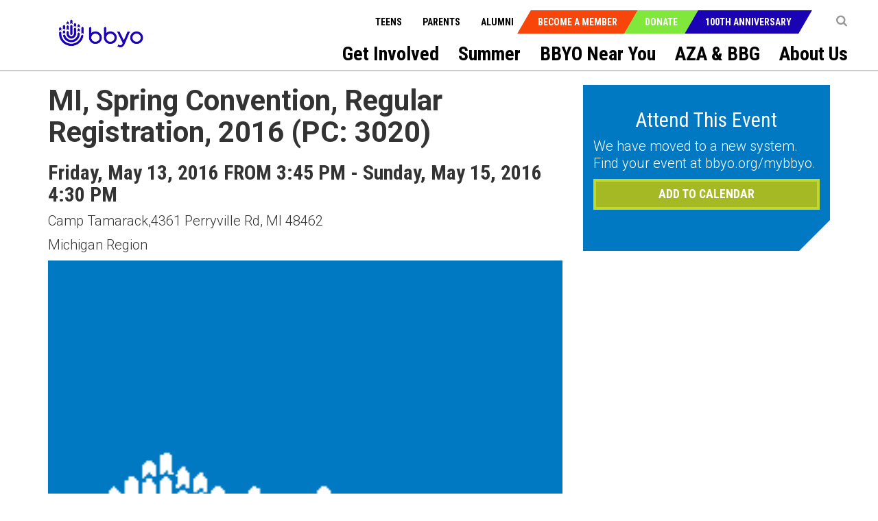

--- FILE ---
content_type: text/html; charset=utf-8
request_url: https://bbyo.org/bbyo-near-you/regions/michigan-region/mi,-spring-convention,-regular-registration,-2016
body_size: 14788
content:
<!DOCTYPE html>
<html  >
<head id="head"><title>
	BBYO Michigan Region - BBYO
</title><meta name="description" content="Welcome to BBYO-Michigan Region’s website! Here you’ll find all the information you need to get involved in BBYO here in Michigan and across the country. You can find out about upcoming events, chapters, BBYO Connect (our middle school program) and much more!" /> 
<meta charset="UTF-8" /> 
<meta name="keywords" content="BBYO-Michigan,Michigan, Detroit,Ann Arbor" /> 
<!-- Favicon Updated -->
<link rel="icon" type="image/png" sizes="32x32" href="https://bbyo.org/getmedia/e6bb7f79-691c-4d71-9b3e-203facbcdbe5/bbyo-favicon2025" />


<!-- Meta Data -->
<meta charset="utf-8">
<meta http-equiv="X-UA-Compatible" content="IE=edge,chrome=1">
<!-- <meta name="viewport" content="width=device-width, initial-scale=1"> -->
<meta name="viewport" content="width=device-width, initial-scale=1, maximum-scale=1">
<meta name="msapplication-TileColor" content="#da532c">
<meta name="msapplication-TileImage" content="/BBYO/media/BBYO/Icons/mstile-144x144.png">
<meta name="msapplication-config" content="browserconfig.xml">
<meta name="theme-color" content="#ffffff">
<meta name="facebook-domain-verification" content="twbmzmgwp28nrkb4ft6zuvopwv836v" />


<!-- CSS Stylesheets -->
<link href="/CMSPages/GetResource.ashx?stylesheetname=BBYO.slick" type="text/css" rel="stylesheet"/>
<link href="/CMSPages/GetResource.ashx?stylesheetname=BBYO.slick-theme" type="text/css" rel="stylesheet"/>
<link href="/CMSPages/GetResource.ashx?stylesheetname=BBYO.bbyo_styles-import" type="text/css" rel="stylesheet"/>
<link href="/CMSPages/GetResource.ashx?stylesheetname=BBYO.jquery.mCustomScrollbar.min" type="text/css" rel="stylesheet"/>

<!-- Javascript Files -->
<script type="text/javascript" src="/BBYO/Scripts/jquery.min.js"></script>
<script type="text/javascript" src="/BBYO/Scripts/modernizr.js"></script> 
<script src="/BBYO/Scripts/BBYO/Helpers/ValidationHelper.js" type="text/javascript"></script>


<!-- Facebook Pixel Code -->
<script> 
!function(f,b,e,v,n,t,s) {if(f.fbq)return;n=f.fbq=function(){n.callMethod? n.callMethod.apply(n,arguments):n.queue.push(arguments)}; if(!f._fbq)f._fbq=n;n.push=n;n.loaded=!0;n.version='2.0'; n.queue=[];t=b.createElement(e);t.async=!0; t.src=v;s=b.getElementsByTagName(e)[0]; s.parentNode.insertBefore(t,s)}(window, document,'script', 'https://connect.facebook.net/en_US/fbevents.js'); fbq('init', '527689310732710'); fbq('track', 'PageView'); fbq('track', 'Lead');</script> <noscript><img height="1" width="1" style="display:none" src="https://www.facebook.com/tr?id=527689310732710&ev=PageView&noscript=1" /></noscript>
<!-- End Facebook Pixel Code -->

 
<link href="/CMSPages/GetResource.ashx?_templates=25549&amp;_webparts=677;1621&amp;_webpartlayouts=650" type="text/css" rel="stylesheet"/>
</head>
<body class="LTR Chrome ENUS ContentBody" >
     <!-- Google Tag Manager (noscript) -->
<noscript><iframe src="https://www.googletagmanager.com/ns.html?id=GTM-KQ5NFT"
height="0" width="0" style="display:none;visibility:hidden"></iframe></noscript>
<!-- End Google Tag Manager (noscript) -->
    <form method="post" action="/bbyo-near-you/regions/michigan-region/mi,-spring-convention,-regular-registration,-2016" id="form">
<div class="aspNetHidden">
<input type="hidden" name="__EVENTTARGET" id="__EVENTTARGET" value="" />
<input type="hidden" name="__EVENTARGUMENT" id="__EVENTARGUMENT" value="" />
<input type="hidden" name="__CMSCsrfToken" id="__CMSCsrfToken" value="c49+HcY6ssnTTNH2jv767m2jSb/0fAoCX+fp4MR6XiEIqcEI9Rd6gOoehZRLx4KaFLdypUPOCFHHSoppNu9smFaJcIU1KMW8ZDB8QB03QZk=" />
<input type="hidden" name="__VIEWSTATE" id="__VIEWSTATE" value="F5TLnfbJYKGP9QtXRfY1hZS54FCVGnaXabsDr87+u1lJ55wU1g5jYiWlPaxc+Bp513jEN0A9x6SXXsp5jCf7+coq6znnuWZAoG7D1O6sBbZlW2FE4tPA3dPPcTIZiMGbuWE2zvAw1eHiNbTLGMxx9byorqjc3GojfVsuKD4gDkHJ/TsEzDoMpfMWFz4kTPCB02HCKvMgP7A9SRXWs4aHw06AyNBHPrKSlqchHtl5uBMbmpMllN9dFZzvStbBYFbz7LZzWRmsp0hj7cc77wLN3lI23m9GG5PRAtup2gM189FZA85WV7AelXqmCFA6vYPYUwLeXkwnw1VnI/gI1c1+Osl0gFjdSfcYHHKofLc8YbTHG7jRjmGtIwT1gXYTCwFunhyfuyoaBMDloAgbD3j2yYE/KhIQonse3YXkgbhj8PFOPnDiS2BdqXAn2h9X7wmw5n3y8wqAmqsD0j9gaseMnqJq5O6gfVXM7JcajLGUPuFcYMmQkDolEIWCEtknyUVYFd/EjUqjPXvsramPd3wGTYE54VRI+hFMDa4s1IV+dv1iugvylxF3HKSx0fE6vX+n4NzCXnlJmG3D+xYWknxGT5AdE5LxnYmVaDKjK5ira47JsmkfKQPD5ofAaEhhZ3E9croU/vXhBOJ0xvguRtxJy6/gA9Tm/z6pNK3zhK4JrSZEFtQXLoiHI2zw1JwwpeGUrbHST77sEKU0NQIMpXxsuJF+7SYt8syoFXo5vI72W8/w4L0JjsN0NabXDpL6DXFhgfzOagesDJ5q3Q2kWbJCY7X12Kxiofgr1wPaVRqhhSiuHVluXh0Jx1bHeTAT5IYIHytGP39VkxBPIHecfRgW//Oaqy2eNHkCDjnDK8IJLY4sHAtzBpWDsVTpRx5w0jEGZmWjKTTtdz47gg/[base64]/1xEIRHkbyIOYmEs3cFd6m5x1JOAK7QgzxiKi8xVK+nImGQBFuKRDgGCm0T/ATzpVh5NZ1uTyqSxm+Y1z9nkB4bIkzTLUXjDPM6eDp0O1kn9Sdb6sV0f9uScd0J1uaMtW+Hqu4ufhxXqhzdUku1YC2WEkQdGG5mjxQoDTeJsTznBD3Z1I+0H9OzXT482H4Z66Q+AzMQpqPzA2qC9gXZVzJCtPNiqLYlHMOv9yFXN1weET55ClsYlhMF7uUHMHD/8MQqhBAxeUcsPSvERcda0g6DomiQFih6STblawcf5SQiiAADwliMIn+cpur/K60ZgbDKci7NtTOhNESD85bWTrvdVMJ2y1iCHLwSa0zEhewvH/zT5nkkaatcarVo3cjB/Bj5FNWDNQ6rJdiPruOkk7Uu8G7flgb7d63rttShEcAKBF0lginiyTiXXpu+P/31nj7Pwsdhli7mBpVxiymV4KI4b3ETTnNyX80iGw3ooBqy9mZW3iSkAJKzOwsTKi4ZiK1EqglL1Xxxg59PvFHTB9k6bpb2u/HstDeYSlXv4vlheqsZrk/3HyLJ2QEy0KnsgkfM4Vf5b2s51AmN7cJt6d4AD/IRsmvb64dVbOJo3TiKESrzY/1XkyBrLYEoDSqHXNqNZm3Vd6fIX4G3/DCs0bYtod/XktMU5F2bWRW7hrhryZG5hm9QQGJTzrN0t7SEJRvgX8ZhN4udY27Ns6NMsvM8PoxSfEYS2XYQUZNg9XUniNUkxAcOCQGyC565aO6xgOQ5sSV7JsHgwuwJbzOEpI7Jr7L5R4v6s4pNfPq30nWNqfaK1vwTxpS/qJDdwUALN5L6qlHMwxPtbEjLB6MpzGco9KyimYHexxvsI5w7D6tZ1JTIWX9tmCmhpG3yyoztg9KrFin+IKaeZNLPk/e35y6y/e2g5JS+nsIZhHSDJl+pEsnouQAgnlscnwGavx+iw+yi2V898pt+j8qKMlOcu3qd63FJYoQSv/QDWrAIxj4XgzJJ2rJGeXa3xJfMEOKJNVlp2RIXAfSpihce94DYA2Ytyw+I0ZWGRf9Kayn7nlCZR86DlaR/Y1emZJMZoly/g2iPVu8NjvKbG8NvaAEOgkqE5k1Kby3AvfBRg18DbYHlsYvRHD8DBaroFx9hugCEc9c0Zei2OSNmZtmO9m2MJ8DSIPOVUgIofKD1IHM1sxiIQ1rCe2Tye9lLJsPwAOO3XnENIoyyV5TZossN9Tl/E+QUNhK/H2FpQLsWIIUbvdXDgayb9j+l6WXVQaJvuAP8KRZGw4hGm+3nJmpIJ0KSrxVyktfkd5KmEQK51yAAg+iFAJmYqih0QKyCRXih7bq/O+glcNu8oorsZz+MAN4R3aE0ym5srTq7bUIOCmFfvy0QB3rfdCJ8MDIW01Es8DvmEGvwJGMfi0w2PyU1f48D/O0icDXzY7FSzWqymD3f3n9K/vbUXPSlm6tn4o2hG50XIUa7UwFgBSky4AujF2lXW2mKVm57hlRA9VXn18Wm7t+fC8iJzgu0g7untuDfS+6rab1nrvFWUuOozZGqapqmV4NvVYhKz+8bx7cvIsDD2N3/6eOt/CtJDn4JECSki31/lbIrNmgYjlCsB8im8DqF+kKtiq5kh5TzRIahoN73ufbUn1xKmVFwvMiO+G6VFo0ppkL9FI3liBD0EujceV9hMsmAZ0lZQHoSYlCN6T84C+XPRKrWqIqvRCvevZlRaSwFzJdUbYpnd/HtczkFqo34XxsJHNk5ApFr+A7uEVig/JPA2m98UblYzpfv3lUabk9ZuldyIPlHhHvw8LloTr1r4WiELvHOSHD3CoqQ31pdmTlC9icByVFovhuBmyDQVqOwHIYjDjNhI/9UjMY+h2isvYC7GO6T54Va7NmEGIgjHx3AZqAsUl+CQPXPfsKZpetmNI3FD6eYzJpvfGpAVzsjhxpfdBjArCQAKFs3NSiWarGOGHiHFY4xrhCSvn7oyFcPdUKQKj0+NDKpvG7J1dAjsUhwe/WZmzzNSfRzrPpmnNUsJyVmIOGJ6pa+1TwjYSyQIfoPvEnCWwX6yzXGB/mqP+hwlhJePUryzob/nV+CrqKcbVjpWR68ONN3pxKdFAymVJC8o/Eh4k19p6GZKfn718ojs52NQKXWaDaQlHMgsx9Xc2OGucM2jJbAW1WvzzzRv38D/R7AhllGrP3k1tBxuSiSKKOTQzPVwU2hbUVvqBBrL8lpeomlgUJxN8p2A3pqObFQFaR9EdWC0Xov9Mw+FYIlAzIRVAaen0r3pIQ+IlY3w6UeDYQ9MaGPVMCuctSS28fpnJ/wF7ULAhY20NYVCOwU74nbDxTj6bTWBssIDIIwGHDBWzJFYdt6KrgXSEN87z3WYqcLYo/ZPvZM9AMQryfeEED4cd6xussaZN52bx3ws0GI/J/R0w9SO0IFNgnCQp12+P6xphwo9qgWP3HlCvEttpvSo88MBW8PCzdXeiFvalEoamvONhM750pXxyp7Ley4DPsXnmp2u3vhiUz7Av19UPnTU/kMRT74QgkUUd6jMvTISkvZ+7HoAyquELilTwm9HQmh0BMG4nOZnsAXnA6zUuZqC9kQJRc7wX1wE850Ca6KS/0Q+uoP50x/EQkl78jVMQdGRqyaS+O2iEQVl/2ioHen4Du8JwFZDXixj2IOpXKZBprU/8JTDkH7gHMAq8ZCoHG4oVVfeQK0HfCSZq7iUL5nq2i4cfJwrLAEeNhMbAjckdxf6sxtex+HT8hBPRNajHfJZ9BBxxgxo/[base64]/ULSmfH585ZBA7Ozzgkv2RW62T9f2+XMMCWIoOgdlbbFrgJ94W6w9PTakuxvS2lo/b7VPG9gNseVe63f3neqWxm/rFzHYqE18v0Y/qxobWAenREN+52/A9ZGCIR6bxC5PJ+Xa3YdLWyyCJ5aBhQsNFYvi2STXnekcQhwj6TChMD+rz1ja1vzUTjFgDIPyglQgMY4F006XbyGBTs8oOSHiQO0KlC+n+BK+LY/FRWZ8B+O5DEKYSozi22/J5uLUNonoJcwjwJIipHuy19qagS/wdHQ24o3LLE0vhUuhePTMIiSr5tVWXB5K9645HMG2LUn/1t" />
</div>

<script type="text/javascript">
//<![CDATA[
var theForm = document.forms['form'];
if (!theForm) {
    theForm = document.form;
}
function __doPostBack(eventTarget, eventArgument) {
    if (!theForm.onsubmit || (theForm.onsubmit() != false)) {
        theForm.__EVENTTARGET.value = eventTarget;
        theForm.__EVENTARGUMENT.value = eventArgument;
        theForm.submit();
    }
}
//]]>
</script>


<script src="/WebResource.axd?d=pynGkmcFUV13He1Qd6_TZK7T0azCMC_Fa8jFFCR9BCKe7XSNQgsVkNk9grRziJbEfWUKTkLbGwvI96Isa7zngg2&amp;t=638901382312636832" type="text/javascript"></script>

<input type="hidden" name="lng" id="lng" value="en-US" />
<script src="/CMSPages/GetResource.ashx?scriptfile=%7e%2fCMSScripts%2fWebServiceCall.js" type="text/javascript"></script>
<script type="text/javascript">
	//<![CDATA[

function PM_Postback(param) { if (window.top.HideScreenLockWarningAndSync) { window.top.HideScreenLockWarningAndSync(1080); } if(window.CMSContentManager) { CMSContentManager.allowSubmit = true; }; __doPostBack('m$am',param); }
function PM_Callback(param, callback, ctx) { if (window.top.HideScreenLockWarningAndSync) { window.top.HideScreenLockWarningAndSync(1080); }if (window.CMSContentManager) { CMSContentManager.storeContentChangedStatus(); };WebForm_DoCallback('m$am',param,callback,ctx,null,true); }
//]]>
</script>
<script src="/CMSPages/GetResource.ashx?scriptfile=%7e%2fCMSScripts%2fjquery%2fjquery-core.js" type="text/javascript"></script>
<script src="/CMSPages/GetResource.ashx?scriptfile=%7e%2fCMSScripts%2fjquery%2fjquery-cmscompatibility.js" type="text/javascript"></script>
<script src="/CMSPages/GetResource.ashx?scriptfile=%7e%2fCMSWebParts%2fSmartSearch%2fSearchBox_files%2fPredictiveSearch.js" type="text/javascript"></script>
<script src="/ScriptResource.axd?d=NJmAwtEo3Ipnlaxl6CMhvsD_IsspTLZDIUbSkoj92-v99FoxbYjBp73vMFBTI4mhhz1jisEmlrI3IfE70cjmNn_SpeILDnxmb9LslzJD2piH_pAqTjII-flShDAg5uv2nKZR2ICVCLd50fVrlHt0sebwCbIryp73jp7CCcteXcw1&amp;t=345ad968" type="text/javascript"></script>
<script src="/ScriptResource.axd?d=dwY9oWetJoJoVpgL6Zq8ONYeccL2jMUqcM9j4PpHdI3Ycy2vcYw6s2hBBqTqeJQu_2iRwwYb0sv4nzMfHm5cZSDkVDs_9BO3HZ-OsBSbg777LQ9LPHhG5SSJAv8MDyNHGuWghDCi6CwFYlOy8RvRtoo37ODclHoE2dC6uLQWNac1&amp;t=345ad968" type="text/javascript"></script>
<script type="text/javascript">
	//<![CDATA[

var CMS = CMS || {};
CMS.Application = {
  "language": "en",
  "imagesUrl": "/CMSPages/GetResource.ashx?image=%5bImages.zip%5d%2f",
  "isDebuggingEnabled": false,
  "applicationUrl": "/",
  "isDialog": false,
  "isRTL": "false"
};

//]]>
</script>
<div class="aspNetHidden">

	<input type="hidden" name="__VIEWSTATEGENERATOR" id="__VIEWSTATEGENERATOR" value="A5343185" />
	<input type="hidden" name="__SCROLLPOSITIONX" id="__SCROLLPOSITIONX" value="0" />
	<input type="hidden" name="__SCROLLPOSITIONY" id="__SCROLLPOSITIONY" value="0" />
</div>
    <script type="text/javascript">
//<![CDATA[
Sys.WebForms.PageRequestManager._initialize('manScript', 'form', ['tctxM',''], [], [], 90, '');
//]]>
</script>

    <div id="ctxM">

</div>
    <a class="skip-navigation sr-only sr-only-focusable" href="#main-content">Skip to main content</a>
<input type="hidden" id="siteMode" value="livesite">
<!-- Header -->
<!-- Hide menu starts-->
<header role="banner">		
  <nav class="navbar" role="navigation">
    <div class="container-fluid">
      <a class="navbar-brand" href="/Home" title="BBYO">
<img id="p_lt_WebPartZone1_ZoneLogo_EditableImage_ucEditableImage_imgImage" class="img-responsive" src="https://bbyocmsproddata.blob.core.windows.net/bbyomedia/bbyo/media/logos/bbyo_logo_color.png" alt="" />

</a>
      <nav class="navbar-header" role="navigation">
        <b type="button-alt" class="navbar-toggle collapsed" data-toggle="collapse" data-target="#navbar" aria-expanded="false" aria-controls="navbar">
          <span class="sr-only">Toggle navigation</span>
          <span class="icon-bar"></span>
          <span class="icon-bar"></span>
          <span class="icon-bar"></span>
        </b>
        <!-- Context Nav -->
        <ul class="context-nav">
          <li></li>
          <li>
  <a href="javascript:void(0)" title="Search" ><i class="fa fa-search"></i></a>
  <div class="popover-content" id="search-popover-content" aria-hidden="true">
    <div>
      <h6>SEARCH</h6>
  
  
  <input name="p$lt$WebPartZone3$ZoneSearch$BBYOSmartSearchBox$txtWord" type="text" maxlength="1000" id="txtWord" class="searchTextbox form-control" />
  
  <input type="image" name="p$lt$WebPartZone3$ZoneSearch$BBYOSmartSearchBox$btnImageButton" id="p_lt_WebPartZone3_ZoneSearch_BBYOSmartSearchBox_btnImageButton" class="searchButton" src="https://bbyoprod.azureedge.net/bbyodevblob/bbyo/media/bbyo/btn_search.png" alt="Search" />
  
  <div id="p_lt_WebPartZone3_ZoneSearch_BBYOSmartSearchBox_pnlPredictiveResultsHolder" class="predictiveSearchHolder">

</div>
  <script>
  (function( $ ) {
      $(".fa-search").on("click",function(){
        $("#txtWord").val(""); 
      });
    
    $('#search-popover-content').keydown(function (event) {
        var keyCode = (event.keyCode ? event.keyCode : event.which);
        if (keyCode == 13) {
          if($("#txtWord").val().length > 0)
         {
           $("[id$='btnImageButton']").trigger('click');
            event.preventDefault();
         }
          else
            {
              return false;
            }
        }
    });
   })( jQuery );
  </script>
  </div>
</div>
</li>
          <!-- <li><a class="shop-items" href="/Special-Pages/Checkout-Wizard/Cart" tabindex="0" title="Cart"><i class="fa fa-shopping-cart">&nbsp;</i></a></li> -->
          
        </ul>
        <!-- CTA Menu -->
        
        <ul class="call-to-action">
    
        <li class="join"><a href="/Become-a-Member" tabindex="0" title="Become a Member">Become a Member</a></li>
    
        <li class="donate"><a href="/Donate" tabindex="0" title="Donate">Donate</a></li>
    
        <li class="join"><a href="/Campaigns/100th-Anniversary" tabindex="0" title="100th Anniversary">100th Anniversary</a></li>
    
        </ul>
    








    
    


        <!-- Utility Nav -->
        <ul class="utility-nav">
          
<li>
<a href="/teens" tabindex="0" title="Teens">Teens</a>
</li><li>
<a href="/parents" tabindex="0" title="Parents">Parents</a>
</li>

          <li>
            <a href="/alumni" tabindex="0" title="Teens">Alumni</a>
          </li>
        </ul>
      </nav>
      <!-- Main Nav Items -->
      <nav id="navbar"  class="navbar-collapse collapse" role="navigation" aria-label="Main menu">
        
<ul aria-hidden="false" class="js-topMenuLevel1" role="menubar">
  
  
  
  




<li role="presentation">
  <a href="/get-involved" title="get-involved" id="get-involved" role="menuitem" tabindex="0" aria-haspopup="true" aria-owns="subnav-get-involved">Get Involved</a><span class="js-caret_icon" ><b class="js-plus" aria-hidden="true"></b></span>

  
    
  <article class="sub-nav js-mainnav modified_nav" role="presentation">
  <section class="container-fluid" role="presentation">
    <ul id="subnav-get-involved" aria-labelledby="get-involved" role="menu">
      <li class="sub-nav-menu-container" role="presentation">
        <ul class="sub-nav-menu js-subnav" role="presentation">
       
          
<li role="presentation">
  <a href="/get-involved/support-bbyo" tabindex="-1" role="menuitem" title="Support BBYO" >Support BBYO</a>
</li>



<li role="presentation">
  <a href="/get-involved/join-honor-society" tabindex="-1" role="menuitem" title="Join Honor Society" >Join Honor Society</a>
</li>



<li role="presentation">
  <a href="/get-involved/become-an-advisor" tabindex="-1" role="menuitem" title="Become an Advisor" >Become an Advisor</a>
</li>



<li role="presentation">
  <a href="/get-involved/volunteer-with-us" tabindex="-1" role="menuitem" title="Volunteer With Us" >Volunteer With Us</a>
</li>



<li role="presentation">
  <a href="/get-involved/advisory-councils" tabindex="-1" role="menuitem" title="Advisory Councils" >Advisory Councils</a>
</li>



<li role="presentation">
  <a href="/get-involved/parent-portal" tabindex="-1" role="menuitem" title="Parent Portal" >Parent Portal</a>
</li>



<li role="presentation">
  <a href="/get-involved/alumni-hub" tabindex="-1" role="menuitem" title="Alumni Hub" >Alumni Hub</a>
</li>



<li role="presentation">
  <a href="/get-involved/advisor-resources" tabindex="-1" role="menuitem" title="Advisor Resources" >Advisor Resources</a>
</li>


</ul>
</li>




</ul>
</section>
</article>


  
  
  <article class="sub-nav js-mainnav modified_nav" role="presentation">
  <section class="container-fluid" role="presentation">
    <ul id="subnav-teens" aria-labelledby="teens" role="menu">
      <li class="sub-nav-menu-container" role="presentation">
        <ul class="sub-nav-menu js-subnav" role="presentation">
       
          



</ul>
</li>




</ul>
</section>
</article>


  
  
  
  
  


  <li></li>

    
  




<li role="presentation">
  <a href="/summer" title="summer" id="summer" role="menuitem" tabindex="0" aria-haspopup="true" aria-owns="subnav-summer">Summer</a><span class="js-caret_icon" ><b class="js-plus" aria-hidden="true"></b></span>

  
    
  <article class="sub-nav js-mainnav modified_nav" role="presentation">
  <section class="container-fluid" role="presentation">
    <ul id="subnav-summer" aria-labelledby="summer" role="menu">
      <li class="sub-nav-menu-container" role="presentation">
        <ul class="sub-nav-menu js-subnav" role="presentation">
       
          
<li role="presentation">
  <a href="/summer/leadership-experiences" tabindex="-1" role="menuitem" title="LEADERSHIP EXPERIENCES" >LEADERSHIP EXPERIENCES</a>
</li>



<li role="presentation">
  <a href="/summer/cltc" tabindex="-1" role="menuitem" title="CLTC" >CLTC</a>
</li>



<li role="presentation">
  <a href="/summer/iltc" tabindex="-1" role="menuitem" title="ILTC" >ILTC</a>
</li>



<li role="presentation">
  <a href="/summer/international-kallah" tabindex="-1" role="menuitem" title="International Kallah" >International Kallah</a>
</li>



<li role="presentation">
  <a href="/summer/ilsi" tabindex="-1" role="menuitem" title="ILSI" >ILSI</a>
</li>



<li role="presentation">
  <a href="/summer/travel-experiences" tabindex="-1" role="menuitem" title="Travel Experiences" >Travel Experiences</a>
</li>



<li role="presentation">
  <a href="/summer/israel-programs" tabindex="-1" role="menuitem" title="Israel Programs" >Israel Programs</a>
</li>






</ul>
</li>




</ul>
</section>
</article>


  
  
  
  <article class="sub-nav js-mainnav modified_nav" role="presentation">
  <section class="container-fluid" role="presentation">
    <ul id="subnav-friends-and-alumni" aria-labelledby="friends-and-alumni" role="menu">
      <li class="sub-nav-menu-container" role="presentation">
        <ul class="sub-nav-menu js-subnav" role="presentation">
       
          



</ul>
</li>




</ul>
</section>
</article>






<li role="presentation">
  <a href="/bbyo-near-you" title="bbyo-near-you" id="bbyo-near-you" role="menuitem" tabindex="0" aria-haspopup="true" aria-owns="subnav-bbyo-near-you">BBYO Near You</a><span class="js-caret_icon" ><b class="js-plus" aria-hidden="true"></b></span>

  
    
  <article class="sub-nav js-mainnav modified_nav" role="presentation">
  <section class="container-fluid" role="presentation">
    <ul id="subnav-bbyo-near-you" aria-labelledby="bbyo-near-you" role="menu">
      <li class="sub-nav-menu-container" role="presentation">
        <ul class="sub-nav-menu js-subnav" role="presentation">
       
          



</ul>
</li>




</ul>
</section>
</article>






<li role="presentation">
  <a href="/aza-bbg" title="aza-&-bbg" id="aza-&-bbg" role="menuitem" tabindex="0" aria-haspopup="true" aria-owns="subnav-aza-&-bbg">AZA & BBG</a><span class="js-caret_icon" ><b class="js-plus" aria-hidden="true"></b></span>

  
    
  <article class="sub-nav js-mainnav modified_nav" role="presentation">
  <section class="container-fluid" role="presentation">
    <ul id="subnav-aza-&-bbg" aria-labelledby="aza-&-bbg" role="menu">
      <li class="sub-nav-menu-container" role="presentation">
        <ul class="sub-nav-menu js-subnav" role="presentation">
       
          




<li role="presentation">
  <a href="/aza-bbg/lead-the-movement" tabindex="-1" role="menuitem" title="Lead the Movement" >Lead the Movement</a>
</li>



<li role="presentation">
  <a href="/aza-bbg/become-a-member" tabindex="-1" role="menuitem" title="Become a Member" >Become a Member</a>
</li>



<li role="presentation">
  <a href="/aza-bbg/bbyo-on-demand" tabindex="-1" role="menuitem" title="BBYO On Demand" >BBYO On Demand</a>
</li>



<li role="presentation">
  <a href="/azabbgic" tabindex="-1" role="menuitem" title="BBYO International Convention" >BBYO International Convention</a>
</li>



<li role="presentation">
  <a href="/aza-bbg/global-shabbat" tabindex="-1" role="menuitem" title="Global Shabbat" >Global Shabbat</a>
</li>



<li role="presentation">
  <a href="/aza-bbg/j-serve" tabindex="-1" role="menuitem" title="J-Serve" >J-Serve</a>
</li>



<li role="presentation">
  <a href="/aza-bbg/the-bbyo-shop" tabindex="-1" role="menuitem" title="The BBYO Shop" >The BBYO Shop</a>
</li>


</ul>
</li>




</ul>
</section>
</article>






<li role="presentation">
  <a href="/about-us" title="about-us" id="about-us" role="menuitem" tabindex="0" aria-haspopup="true" aria-owns="subnav-about-us">About Us</a><span class="js-caret_icon" ><b class="js-plus" aria-hidden="true"></b></span>

  
    
  <article class="sub-nav js-mainnav modified_nav" role="presentation">
  <section class="container-fluid" role="presentation">
    <ul id="subnav-about-us" aria-labelledby="about-us" role="menu">
      <li class="sub-nav-menu-container" role="presentation">
        <ul class="sub-nav-menu js-subnav" role="presentation">
       
          
<li role="presentation">
  <a href="/about-us/mission-history" tabindex="-1" role="menuitem" title="Mission & History" >Mission & History</a>
</li>



<li role="presentation">
  <a href="/about-us/our-team" tabindex="-1" role="menuitem" title="Our Team" >Our Team</a>
</li>



<li role="presentation">
  <a href="/about-us/wellness-inclusion" tabindex="-1" role="menuitem" title="Safety, Wellness & Inclusion" >Safety, Wellness & Inclusion</a>
</li>



<li role="presentation">
  <a href="/about-us/bbyo-adolescent-wellness-center" tabindex="-1" role="menuitem" title="BBYO Adolescent Wellness Center" >BBYO Adolescent Wellness Center</a>
</li>





<li role="presentation">
  <a href="/about-us/locations" tabindex="-1" role="menuitem" title="Locations" >Locations</a>
</li>



<li role="presentation">
  <a href="/about-us/careers" tabindex="-1" role="menuitem" title="Careers" >Careers</a>
</li>



<li role="presentation">
  <a href="/about-us/press-releases" tabindex="-1" role="menuitem" title="Press Releases" >Press Releases</a>
</li>



<li role="presentation">
  <a href="/about-us/in-the-news" tabindex="-1" role="menuitem" title="In the News" >In the News</a>
</li>


</ul>
</li>




</ul>
</section>
</article>

</li>
</ul>
<script type="text/javascript">
  $(document).ready(function()
                    {
                      $( ".js-topMenuLevel1>li").each(function() {
                        if($(this).find("ul").find("li").length>0)
                        {
                          $(this).find(".js-caret_icon").addClass("caret_icon");
                          $(this).find(".js-plus").addClass("fa fa-chevron-down");
                        }
                      });
                      $(".navbar-collapse ul li span.caret_icon").click(function() {
                        $(this).parent().find('.sub-nav').slideToggle("fast");
                        $(this).parent().siblings().find('.sub-nav').hide();
                        $(this).find("b").toggleClass("fa-chevron-up"); 
                        $(this).parent().toggleClass("active_bg");
                        $(this).parent().siblings().find("b").removeClass("fa-chevron-up");
                        $(this).parent().siblings().removeClass("active_bg");
                      });
                      $("header .navbar-header .navbar-toggle").click(function() {
                        $(".sub-nav").slideUp();
                      });
                    });
</script>
      </nav><!--/.navbar-collapse -->
    </div>
  </nav>
</header>
  <!--- Hide menu ends--> 
<main id="main-content" role="main">
  
<!--comment-->
<div class="event-page event-page-new">
  <div class="container">
    <div class="row">
      <div class="col-sm-8">
        <section class="current-event">
          <div id="p_lt_WebPartZone9_ZoneContent_pageplaceholder_p_lt_WebPartZone1_ZoneEventDetailInfo_BBYOBBYO_EventDetails_eventInfoDiv">
        <article class="event-info">
            <h2 id="p_lt_WebPartZone9_ZoneContent_pageplaceholder_p_lt_WebPartZone1_ZoneEventDetailInfo_BBYOBBYO_EventDetails_eventTitle">MI, Spring Convention, Regular Registration, 2016 (PC: 3020)</h2>
            <h3 id="p_lt_WebPartZone9_ZoneContent_pageplaceholder_p_lt_WebPartZone1_ZoneEventDetailInfo_BBYOBBYO_EventDetails_eventDates">Friday, May 13, 2016 FROM 3:45 PM - Sunday, May 15, 2016 4:30 PM</h3>
            <p id="p_lt_WebPartZone9_ZoneContent_pageplaceholder_p_lt_WebPartZone1_ZoneEventDetailInfo_BBYOBBYO_EventDetails_eventAddress">Camp Tamarack,4361 Perryville Rd, MI 48462</p>
            <p id="p_lt_WebPartZone9_ZoneContent_pageplaceholder_p_lt_WebPartZone1_ZoneEventDetailInfo_BBYOBBYO_EventDetails_regionName">Michigan Region</p>
            <img src="https://bbyoprod.azureedge.net/bbyodevblob/bbyo/media/bbyo/bbyo_logo.png" id="p_lt_WebPartZone9_ZoneContent_pageplaceholder_p_lt_WebPartZone1_ZoneEventDetailInfo_BBYOBBYO_EventDetails_eventImage" class="img-responsive" alt="MI, Spring Convention, Regular Registration, 2016 (PC: 3020) image" />
        </article>
        <article class="share-event">
            <div class="share-holder">
                <span>Share</span>
                <span class='st_facebook_large fa  fa-2x '></span>
                <span class='st_googleplus_large fa  fa-2x'></span>
                <span class='st_twitter_large fa  fa-2x'></span>
                <span class='st_linkedin_large'></span>
                <span class='st_pinterest_large'></span>
                <span class='st_email_large'></span>
            </div>
            
        </article>
        <script type="text/javascript">var switchTo5x = true;</script>
        <script type="text/javascript" src="https://ws.sharethis.com/button/buttons.js"></script>
        <script type="text/javascript">stLight.options({ publisher: "912ac9b6-b854-4fa5-aa88-3429f816f714", doNotHash: false, doNotCopy: false, hashAddressBar: false });</script>
    </div>
        </section>
      </div>
      <div class="col-sm-4">
        

<script src="/BBYO/Scripts/BBYO/BBYO_EventDetailsValidations.js"></script>



<link href="/BBYO/Scripts/BBYO/EventRegister/bootstrapmultiselector.css" rel="stylesheet" />
<script src="/BBYO/Scripts/BBYO/EventRegister/bootstrap-multiselect.js"></script>

<script type="text/javascript">
    $(function () {
        $('[id*=ddlAdultTeens]').multiselect({
            includeSelectAllOption: true,
            nonSelectedText: 'Please Select Registrant(s)',
            allSelectedText: 'All Registrant(s)  selected',
        });
    });
</script>
<script type="text/javascript">
    function AddSelectedUserstoField(e) {
        e = e || window.event;
        if ($('#ddlAdultTeens').val() != "" || $('#ddlAdultTeens').val() != undefined)
            $('#hdnUserSelected').val($('#ddlAdultTeens').val());
        var userType = $('#isAdultUser').val();
        if (userType == '1') {
            var common = [];
            var selected = $('#ddlAdultTeens').val();
            if (selected != "" && selected != undefined) {
                var users = $('#hdnWaitAdded').val();
                if (users != "" && users != undefined) {
                    var addedUsers = users.split("|");
                    common = $(selected).filter(addedUsers);
                }
            }
            else {
                $('.js-selectTeen').html(' <p> please select atleast one user </p>').css("color", "white").show();
                e.preventDefault();
                return false;
            }
            if (common.length > 0) {
                var finalNames = "";
                for (var i = 0; i < common.length; i++) {
                    var name = $('input:checkbox[value=' + common[i] + ']').parent().text();
                    finalNames = (finalNames.length == 0) ? name : finalNames + ',' + name;
                }
                $('.js-selectTeen').html(" <p> " + finalNames + " user(s) already in waitlist </p>").css("color", "white").show();
                e.preventDefault();
                return false;
            }
        }
        return true;
    }

    function AddSelectedUserstoFieldRemove(e) {
        e = e || window.event;
        if ($('#ddlAdultTeens').val() != "" || $('#ddlAdultTeens').val() != undefined)
            $('#hdnUserSelected').val($('#ddlAdultTeens').val());
        var userType = $('#isAdultUser').val();
        if (userType == '1' || userType == "1") {
            var Uncommon = [];
            var selected = $('#ddlAdultTeens').val();
            if (selected != "" && selected != undefined) {
                var users = $('#hdnWaitAdded').val();
                if (users != "" && users != undefined) {
                    var addedUsers = users.split("|");
                    Uncommon = $(selected).filter(addedUsers);
                    selected = $.grep(selected, function (value) {
                        return $.inArray(value, Uncommon) < 0;
                    });
                    Uncommon = selected;
                }
                else {
                    $('.js-selectTeen').html(' <p>selected user(s) not in waitlist </p>').css("color", "white").show();
                    e.preventDefault();
                    return false;
                }
            }
            else {
                $('.js-selectTeen').html(' <p> please select atleast one user </p>').css("color", "white").show();
                e.preventDefault();
                return false;
            }
            if (Uncommon.length > 0) {
                var finalNames = "";
                for (var i = 0; i < Uncommon.length; i++) {
                    var name = $('input:checkbox[value=' + Uncommon[i] + ']').parent().text();
                    finalNames = (finalNames.length == 0) ? name : finalNames + ',' + name;
                }
                $('.js-selectTeen').html(" <p> " + finalNames + " user(s) not in waitlist </p>").css("color", "white").show();
                e.preventDefault();
                return false;
            }
        }
        return true;
    }
</script>
<style>
    #addToCalendarModal .modal-body,
    #addToCalendarModal .modal-footer {
        padding: 0;
    }

        #addToCalendarModal .modal-body > a {
            align-items: center;
            background-color: #363636;
            border-bottom: 1px solid #252525;
            display: flex;
            margin: 0;
            padding: 15px;
        }

            #addToCalendarModal .modal-body > a:last-of-type {
                margin-bottom: 90px;
            }

            #addToCalendarModal .modal-body > a:hover {
                text-decoration: none;
            }

            #addToCalendarModal .modal-body > a > span {
                transition-delay: 0s;
                transition-duration: 0s;
            }

                #addToCalendarModal .modal-body > a > span:first-child {
                    margin-right: 15px;
                }

                #addToCalendarModal .modal-body > a > span:last-child {
                    margin-left: auto;
                    margin-right: 0;
                    opacity: .25;
                }

    #addToCalendarModal .modal-header {
        position: relative;
        text-align: center;
    }

        #addToCalendarModal .modal-header .close {
            margin: 0;
            right: 15px;
            top: 50%;
            transform: translateY(-50%);
        }

    .btn-add-to-calendar-link {
        display: block;
        font-size: 1.25em;
        font-family: Roboto Condensed,sans-serif;
        font-weight: 700;
        cursor: pointer;
        color: #fff;
        margin: 0 0 10px 0;
    }

        .btn-add-to-calendar-link > .fa {
            vertical-align: middle;
            margin-right: 5px;
        }
</style>
<div class="event-action-form">
    <div>
        <h3>Attend This Event</h3>
        <h5 id="p_lt_WebPartZone9_ZoneContent_pageplaceholder_p_lt_WebPartZone2_ZoneAttendingEvent_BBYOBBYO_AttendEvent_lblEventStatus"></h5>
        <span id="p_lt_WebPartZone9_ZoneContent_pageplaceholder_p_lt_WebPartZone2_ZoneAttendingEvent_BBYOBBYO_AttendEvent_lblUserStatus"></span>
        
        <p id="p_lt_WebPartZone9_ZoneContent_pageplaceholder_p_lt_WebPartZone2_ZoneAttendingEvent_BBYOBBYO_AttendEvent_registeredEvents">We have moved to a new system. Find your event at bbyo.org/mybbyo.</p>
        <p id="p_lt_WebPartZone9_ZoneContent_pageplaceholder_p_lt_WebPartZone2_ZoneAttendingEvent_BBYOBBYO_AttendEvent_lblNotEligible"></p>
        <p id="lblNoteligibleText"></p>
        <p id="p_lt_WebPartZone9_ZoneContent_pageplaceholder_p_lt_WebPartZone2_ZoneAttendingEvent_BBYOBBYO_AttendEvent_lblNoVacancy"></p>
    </div>
    

    <div class="Teen-Form">
        <div class='form-control-holder js-selectTeen'>
            <label class=' js-teenSelect error-msg'>Error</label>
        </div>
        
        
        
        
        
        <a id="p_lt_WebPartZone9_ZoneContent_pageplaceholder_p_lt_WebPartZone2_ZoneAttendingEvent_BBYOBBYO_AttendEvent_lnkLogin" role="button" class="button-alt js-login" href="javascript:__doPostBack(&#39;p$lt$WebPartZone9$ZoneContent$pageplaceholder$p$lt$WebPartZone2$ZoneAttendingEvent$BBYOBBYO_AttendEvent$lnkLogin&#39;,&#39;&#39;)">LogIn</a>
        
        

        <a class="button-alt" data-toggle="modal" role="button" data-target="#addToCalendarModal">Add to Calendar</a>
    </div>
</div>
<div id="p_lt_WebPartZone9_ZoneContent_pageplaceholder_p_lt_WebPartZone2_ZoneAttendingEvent_BBYOBBYO_AttendEvent_wishListModal">
</div>
<div id="p_lt_WebPartZone9_ZoneContent_pageplaceholder_p_lt_WebPartZone2_ZoneAttendingEvent_BBYOBBYO_AttendEvent_waitListModal">
</div>
<div id="addToCalendarModal" class="modal">
    <section class="modal-dialog" role="document">
        <div class="modal-content">
            <div class="modal-header">
                <button type="button" class="close" data-dismiss="modal" aria-label="Close"><i class="fa fa-times"></i></button>
                <h3 class="modal-title">Add to Calendar</h3>
            </div>
            <div class="modal-body">
                <a href="/event-calendar/event/add/40af68ef-0803-439e-9592-acbb0c997a41/ical" id="p_lt_WebPartZone9_ZoneContent_pageplaceholder_p_lt_WebPartZone2_ZoneAttendingEvent_BBYOBBYO_AttendEvent_lnkAddToAppleCalendar" class="btn-add-to-calendar-link" target="_blank">
                    <span class="fa fa-apple fa-2x fa-fw"></span>
                    Apple Calendar
                    <span class="fa fa-chevron-right fa-fw"></span>
                </a>

                <a href="/event-calendar/event/add/40af68ef-0803-439e-9592-acbb0c997a41/google" id="p_lt_WebPartZone9_ZoneContent_pageplaceholder_p_lt_WebPartZone2_ZoneAttendingEvent_BBYOBBYO_AttendEvent_lnkAddToGoogleCalendar" class="btn-add-to-calendar-link" target="_blank">
                    <span class="fa fa-google fa-2x fa-fw"></span>
                    Google Calendar
                    <span class="fa fa-chevron-right fa-fw"></span>
                </a>

                <a href="/event-calendar/event/add/40af68ef-0803-439e-9592-acbb0c997a41/ical" id="p_lt_WebPartZone9_ZoneContent_pageplaceholder_p_lt_WebPartZone2_ZoneAttendingEvent_BBYOBBYO_AttendEvent_lnkAddToOutlookCalendar" class="btn-add-to-calendar-link" target="_blank">
                    <span class="fa fa-envelope fa-2x fa-fw"></span>
                    Outlook Calendar
                    <span class="fa fa-chevron-right fa-fw"></span>
                </a>
            </div>
            <div class="modal-footer">
            </div>
        </div>
    </section>
</div>

<input type="hidden" name="p$lt$WebPartZone9$ZoneContent$pageplaceholder$p$lt$WebPartZone2$ZoneAttendingEvent$BBYOBBYO_AttendEvent$isAdultUser" id="isAdultUser" value="0" />
<input type="hidden" name="p$lt$WebPartZone9$ZoneContent$pageplaceholder$p$lt$WebPartZone2$ZoneAttendingEvent$BBYOBBYO_AttendEvent$hdnUserSelected" id="hdnUserSelected" />
<input type="hidden" name="p$lt$WebPartZone9$ZoneContent$pageplaceholder$p$lt$WebPartZone2$ZoneAttendingEvent$BBYOBBYO_AttendEvent$hdnWaitAdded" id="hdnWaitAdded" />
<script type="text/javascript">
    function waitListClose() {
        $('#EventAddtoWaitlist').modal('hide');
    }
</script>

      </div>
    </div>
    <div class="row">
      <div class="col-sm-8">
        <section class="current-event">
          <article class="event-data">
            <div id="p_lt_WebPartZone9_ZoneContent_pageplaceholder_p_lt_WebPartZone3_ZoneEventData_BBYOBBYO_EventDetails1_eventSummaryInfo">
        
        <p id="p_lt_WebPartZone9_ZoneContent_pageplaceholder_p_lt_WebPartZone3_ZoneEventData_BBYOBBYO_EventDetails1_eventDetails"></p>
        <div class="event-cost">
            <p>
                <span><b>Cost: </b></span>
                <span id="p_lt_WebPartZone9_ZoneContent_pageplaceholder_p_lt_WebPartZone3_ZoneEventData_BBYOBBYO_EventDetails1_eventPrice" class="price">$185.00</span>
                <span id="p_lt_WebPartZone9_ZoneContent_pageplaceholder_p_lt_WebPartZone3_ZoneEventData_BBYOBBYO_EventDetails1_dueDateSpan" class="due-date">(due by 05/13/2016)</span> 
                
                
                
                
                
            </p>
        </div>

        <div id="p_lt_WebPartZone9_ZoneContent_pageplaceholder_p_lt_WebPartZone3_ZoneEventData_BBYOBBYO_EventDetails1_eventLocationDiv" class="event-location">
            <p>
                <span class="location-text"><b>Location: </b></span>
                <span id="p_lt_WebPartZone9_ZoneContent_pageplaceholder_p_lt_WebPartZone3_ZoneEventData_BBYOBBYO_EventDetails1_eventLocation" class="location-data">Ortonville 48462</span>
            </p>
        </div>
        <div class="event-data-block">
            
        </div>
        <div class="event-data-block question-answer">
            
        </div>
    </div>
          </article>
        </section>
      </div>
    </div>
  </div>
  <div class="container">
    <div class="row">
      <div class="col-sm-8">
        <!--You May Also Like-->
        
      </div>
      <div class="col-sm-4">
      </div>
    </div>
  </div>
</div>

    <script src="https://cdnjs.cloudflare.com/ajax/libs/mustache.js/2.2.1/mustache.js"></script>
    
    <script src="/BBYO/Scripts/BBYO/BBYO_Recommend.js"></script>
    <script src="/BBYO/Scripts/BBYO/LoadDynamicControls.js"></script>

    <input type="hidden" id="hdnValue" value="1" />
    <script id="dynamicEmailControls" type="text/html">
        <div class="row">
            <div class="form-control-holder">
                <input type="text" name="tbName-{{index}}" placeholder="Name" class="form-control name">
                <label class='error-msg'>Error</label>
            </div>
            <div class="form-control-holder">
                <input type="email" name="tbEmail-{{index}}" placeholder="Email" class="form-control email">
                <label class='error-msg'>Error</label>
            </div>
        </div>
    </script>

    <article class="modal fade referFriendModal" id="referFriend" tabindex="-1" role="dialog" aria-labelledby="loginJoinModalLabel">
        <section class="modal-dialog" role="document">
            <div class="refer-event-friend">

                <div class="modal-content">
                    <div class="modal-header">
                        <button type="button" class="close refer-close" data-dismiss="modal" aria-label="Close"><i class="fa fa-times"></i></button>
                        <h3 class="modal-title" id="loginJoinModalLabel">Refer a Friend</h3>
                    </div>
                    <div class="modal-body">
                        <div class="addtocart-content">
                            <article class="event-info-block clearfix">
                                <img id="p_lt_WebPartZone9_ZoneContent_pageplaceholder_p_lt_WebPartZone5_ZoneALoginModal_BBYOBBYO_ReferAFriend_imgEvent" class="img-responsive pull-left" src="https://bbyoprod.azureedge.net/bbyodevblob/bbyo/media/bbyo/bbyo_logo.png" />
                                <article class="event-info">
                                    <h4>MI, Spring Convention, Regular Registration, 2016 (PC: 3020)</h4>
                                    <p class="event-info">Friday, May  13, 2016 from 3:45 PM - Sunday, May  15, 2016  4:30 PM</p>
                                    <p class="event-description"><span></span></p>
                                </article>
                            </article>
                        </div>
                    </div>
                    <div class="refer-list col-xs-12">
                        <div class="refer-repeat refer-a-friend">
                            <div class="row">
                                <div class='form-control-holder'>
                                    <input type="text" name="tbName-1" placeholder="Name" class="form-control  name">
                                    <label class='error-msg js-NameError'>Error</label>
                                </div>
                                <div class='form-control-holder'>
                                    <input type="email" name="tbEmail-1" placeholder="Email" class="form-control email">
                                    <label class='error-msg js-EmailError'>Error</label>
                                </div>
                            </div>
                        </div>
                        <div class="refer-btn">
                            <button class="button btnAddAnother"><i class="fa fa-plus-circle"></i>Add another Person</button>
                            <div class="refer-btn btnRemoveElement">
                                <button class="button btnRemoveUser"><i class="fa fa-minus-circle"></i>Remove added person</button>
                            </div>
                            <textarea name="p$lt$WebPartZone9$ZoneContent$pageplaceholder$p$lt$WebPartZone5$ZoneALoginModal$BBYOBBYO_ReferAFriend$txtMessage" rows="5" cols="20" id="p_lt_WebPartZone9_ZoneContent_pageplaceholder_p_lt_WebPartZone5_ZoneALoginModal_BBYOBBYO_ReferAFriend_txtMessage" class="form-control" cols="10" placeholder="Enter Message(optional)">
</textarea>
                        </div>
                    </div>
                    <div class="modal-footer">
                        <input type="submit" name="p$lt$WebPartZone9$ZoneContent$pageplaceholder$p$lt$WebPartZone5$ZoneALoginModal$BBYOBBYO_ReferAFriend$btnRecommend" value="Send Email(s) " id="btnRecommend" class="button" />
                    </div>
                </div>
            </div>
        </section>
    </article>

<article class="modal fade" id="EventAddtoCart" tabindex="-1" role="dialog" aria-labelledby="loginJoinModalLabel">
  <section class="modal-dialog" role="document">
    <div class="modal-content">
      <div class="modal-header">
        <button type="button" class="close" data-dismiss="modal" aria-label="Close"><i class="fa fa-times"></i></button>
        <!-- <h3 class="modal-title" id="loginJoinModalLabel"></h3> -->
      </div>
      <div class="modal-body">
        <div class="addtocart-content">
          <h2 class="text-center">Added to Cart</h2>
          <article class="event-info-block">
            
            <article class="event-info">
              <h4>MI, Spring Convention, Regular Registration, 2016 (PC: 3020)</h4>
              <p>
                
                
                
                
                Friday, May  13, 2016  FROM  3:45 PM - Sunday, May  15, 2016   4:30 PM
                
                
                
                
                
              </p>
              <p>Bowl America, Falls Church, VA 22046</p>
              <p></p>
            </article>
            <hr/>
            <p><span class="event-count"> <a class="cartLink" href="/Special-Pages/Checkout-Wizard/Cart">
              
              <span class="SmallTextLabel">
                0 
              </span>
              </a></span> Event(s) in your Cart</p>		    				
          </article>
        </div>
      </div>
      <div class="modal-footer">
        <a href="#" onclick="$('#EventAddtoCart').modal('hide')" class="button" title="Continue">Continue</a>
        <span>OR</span>
        <p class="cart-info-data"><a href="/special-pages/checkout-wizard/cart" class="" title="See Your Cart">See Your Cart</a></p>
      </div>
    </div>
  </section>
</article>











</main> <!-- /container -->
<div class="loader" style="display: none"><span>&nbsp;</span></div>
<footer role="contentinfo">
  <article class="footer-actions">
    <div class="container-fluid">
      <div class="row">
        <nav class="col-md-7 row" role="navigation">
          <div class="grid-footer">
            <div class="col-sm-15">
 <!--<div class="col-sm-15">     -->
<h6><a href="/get-involved" title="Get Involved" target="_blank">Get Involved</a></h6><ul><li><a href="/get-involved/support-bbyo" title="Support BBYO" target="_blank">Support BBYO</a></li><li><a href="/get-involved/join-honor-society" title="Join Honor Society" target="_blank">Join Honor Society</a></li><li><a href="/get-involved/become-an-advisor" title="Become an Advisor" target="_blank">Become an Advisor</a></li><li><a href="/get-involved/volunteer-with-us" title="Volunteer With Us" target="_blank">Volunteer With Us</a></li><li><a href="/get-involved/advisory-councils" title="Advisory Councils" target="_blank">Advisory Councils</a></li><li><a href="/get-involved/parent-portal" title="Parent Portal" target="_blank">Parent Portal</a></li><li><a href="/get-involved/alumni-hub" title="Alumni Hub" target="_blank">Alumni Hub</a></li><li><a href="/get-involved/advisor-resources" title="Advisor Resources" target="_blank">Advisor Resources</a></li></ul>
</div>
<div class="col-sm-15"> <!--<div class="col-sm-15">     -->
<h6><a href="/teens" title="Teens" target="_blank">Teens</a></h6><ul><li><a href="/teens/azabbg" title="AZABBG" target="_blank">AZABBG</a></li><li><a href="/teens/become-a-member-of-aza-bbg" title="Become a Member of AZA BBG" target="_blank">Become a Member of AZA BBG</a></li></ul>
</div>
<div class="col-sm-15"> <!--<div class="col-sm-15">     -->
<h6><a href="/summer" title="Summer" target="_blank">Summer</a></h6><ul><li><a href="/summer/leadership-experiences" title="LEADERSHIP EXPERIENCES" target="_blank">LEADERSHIP EXPERIENCES</a></li><li><a href="/summer/cltc" title="CLTC" target="_blank">CLTC</a></li><li><a href="/summer/iltc" title="ILTC" target="_blank">ILTC</a></li><li><a href="/summer/international-kallah" title="International Kallah" target="_blank">International Kallah</a></li><li><a href="/summer/ilsi" title="ILSI" target="_blank">ILSI</a></li><li><a href="/summer/travel-experiences" title="Travel Experiences" target="_blank">Travel Experiences</a></li><li><a href="/summer/israel-programs" title="Israel Programs" target="_blank">Israel Programs</a></li></ul>
</div>
<div class="col-sm-15"> <!--<div class="col-sm-15">     -->
<h6><a href="/parents" title="Parents" target="_blank">Parents</a></h6></div>
<div class="col-sm-15"> <!--<div class="col-sm-15">     -->
<h6><a href="/bbyo-near-you" title="BBYO Near You" target="_blank">BBYO Near You</a></h6></div>
<div class="col-sm-15"> <!--<div class="col-sm-15">     -->
<h6><a href="/aza-bbg" title="AZA & BBG" target="_blank">AZA & BBG</a></h6><ul><li><a href="/aza-bbg/bbyo-about-aza-and-bbg" title="BBYO - About AZA and BBG" target="_blank">BBYO - About AZA and BBG</a></li><li><a href="/aza-bbg/lead-the-movement" title="Lead the Movement" target="_blank">Lead the Movement</a></li><li><a href="/aza-bbg/become-a-member" title="Become a Member" target="_blank">Become a Member</a></li><li><a href="/aza-bbg/bbyo-on-demand" title="BBYO On Demand" target="_blank">BBYO On Demand</a></li><li><a href="/azabbgic" title="BBYO International Convention" target="_blank">BBYO International Convention</a></li><li><a href="/aza-bbg/global-shabbat" title="Global Shabbat" target="_blank">Global Shabbat</a></li><li><a href="/aza-bbg/j-serve" title="J-Serve" target="_blank">J-Serve</a></li><li><a href="/aza-bbg/the-bbyo-shop" title="The BBYO Shop" target="_blank">The BBYO Shop</a></li></ul>
</div>
<div class="col-sm-15"> <!--<div class="col-sm-15">     -->
<h6><a href="/about-us" title="About Us" target="_blank">About Us</a></h6><ul><li><a href="/about-us/mission-history" title="Mission & History" target="_blank">Mission & History</a></li><li><a href="/about-us/our-team" title="Our Team" target="_blank">Our Team</a></li><li><a href="/about-us/wellness-inclusion" title="Safety, Wellness & Inclusion" target="_blank">Safety, Wellness & Inclusion</a></li><li><a href="/about-us/bbyo-adolescent-wellness-center" title="BBYO Adolescent Wellness Center" target="_blank">BBYO Adolescent Wellness Center</a></li><li><a href="/about-us/locations" title="Locations" target="_blank">Locations</a></li><li><a href="/about-us/careers" title="Careers" target="_blank">Careers</a></li><li><a href="/about-us/press-releases" title="Press Releases" target="_blank">Press Releases</a></li><li><a href="/about-us/in-the-news" title="In the News" target="_blank">In the News</a></li></ul>

</div>
          </div>
        </nav>
        <section class="col-md-5">
          <!-- Markup for social media links without text -->
          <div class="follow-us">
            
          </div>
          <div class="keep-in-touch">
            
          </div>
        </section>
      </div>	
    </div>
  </article>
  <article class="footer-info">
    <div class="container-fluid">
      <p><strong>BBYO International Office&nbsp;</strong></p>

<p>1200 Pennsylvania Avenue NW<br />
PO Box #14540<br />
Washington, DC 20004-2403<br />
P: +12028576633 / F: +12028576568<br />
<br />
Copyright 2024 BBYO, Inc.</p>

<p><strong><a href="/special-pages/privacy-policy/">Privacy Policy</a></strong><br />
<br />
&nbsp;</p>





    </div>
  </article>
</footer>
<noscript>
  <div id="jsDisabled-Warning">
    BBYO Works best with JavaScript enabled
  </div>
</noscript>
<script language="javascript" type="text/javascript" src="/BBYO/Scripts/bbyo/bootstrap-select.js"></script>
<script type="text/javascript" src="/BBYO/Scripts/bootstrap.min.js"></script>
<script type="text/javascript" src="/BBYO/Scripts/slick.min.js"></script>
<script type="text/javascript" src="/BBYO/Scripts/masonry.pkgd.min.js"></script>
<script src="/BBYO/Scripts/moment.js" type="text/javascript"></script>
<script src="/BBYO/Scripts/bootstrap-datetimepicker.min.js" type="text/javascript"></script>
<script type="text/javascript" src="/BBYO/Scripts/jquery.matchHeight-min.js"></script>
<script type="text/javascript" src="/BBYO/Scripts/BBYO/jquery.mCustomScrollbar.js"></script>
<script type="text/javascript" src="/BBYO/Scripts/jsany-bootstrap.js"></script>
<script language="javascript" type="text/javascript" src="/BBYO/Scripts/jquery.mask.min.js"></script>
<script type="text/javascript" src="/BBYO/Scripts/bbyo.min.js"></script>
<script src="/BBYO/Scripts/BBYO/BBYO_NewsLetterScript.js" type="text/javascript"></script>
<script language="javascript" type="text/javascript" src="/BBYO/Scripts/doubletaptogo.js"></script>

<script type="text/javascript">
  //Removing image tags if source empty
  $("img[src='']").remove();
</script>
<script type="text/javascript">
  (function( $ ) {
    //Removing the extra article in Main Menu
    $("#navbar ul > article").remove();
    //Adding Alumni link under Get Inolved menu list
    $("#subnav-get-involved .sub-nav-menu.js-subnav li a[title='Alumni Hub']").attr("href", "/alumni");
    
    //Show login popup when login fails 
    if($(".jsLoginpopupdivtag  #FailureText").length > 0)
    {
      $(".context-nav >li:first").addClass("open");
      $("#users-popover-content").addClass("visiable-mode");
    }
    else
    {
      $(".jqtxtUsername, .jqtxtPassword").val("");
    }
    $("ul .js-subnav").each(function() {
      if (!$(this).has("li").length > 0){
        $(this).parents(".js-mainnav").remove();
      }
    });
  })( jQuery );
</script> 
<script type="text/javascript">
  (function( $ ) {
    $('#navbar li:has(article)').doubleTapToGo();
    var mode=($('#siteMode').val()=='design')? 1 :0 ;
    if(mode)
    {
      $('.navbar').attr("style","display:none");
    }
  })( jQuery );
</script>

    
    

<script type="text/javascript">
	//<![CDATA[
WebServiceCall('/cmsapi/webanalytics', 'LogHit', '{"NodeAliasPath":"/BBYO-Near-You/Regions/Michigan-Region/MI,-Spring-Convention,-Regular-Registration,-2016","DocumentCultureCode":"en-US","UrlReferrer":""}')
//]]>
</script>
<script type="text/javascript">
//<![CDATA[

var callBackFrameUrl='/WebResource.axd?d=beToSAE3vdsL1QUQUxjWdVBpsVlxDVTCOfDoe8keyE2bohEgWEfLg1ju7jVPUw8qC87Atw44Zz_2ve_l5C6DZA2&t=638901382312636832';
WebForm_InitCallback();//]]>
</script>

<script type="text/javascript">
	//<![CDATA[
var predictiveSearchObject_p_lt_WebPartZone3_ZoneSearch_BBYOSmartSearchBox = new PredictiveSearchExtender('p_lt_WebPartZone3_ZoneSearch_BBYOSmartSearchBox', 'txtWord', 'p_lt_WebPartZone3_ZoneSearch_BBYOSmartSearchBox_pnlPredictiveResultsHolder', 1, true, 'selectedResult', 'predictiveSearchResults');
predictiveSearchObject_p_lt_WebPartZone3_ZoneSearch_BBYOSmartSearchBox.CallPredictiveSearch = function(arg, context) { WebForm_DoCallback('p$lt$WebPartZone3$ZoneSearch$BBYOSmartSearchBox',arg,predictiveSearchObject_p_lt_WebPartZone3_ZoneSearch_BBYOSmartSearchBox.RecieveSearchResults,context,null,false); }

//]]>
</script>
<script type="text/javascript">
//<![CDATA[

theForm.oldSubmit = theForm.submit;
theForm.submit = WebForm_SaveScrollPositionSubmit;

theForm.oldOnSubmit = theForm.onsubmit;
theForm.onsubmit = WebForm_SaveScrollPositionOnSubmit;
//]]>
</script>
</form>
</body>
</html>


--- FILE ---
content_type: text/css; charset=utf-8
request_url: https://bbyo.org/CMSPages/GetResource.ashx?stylesheetname=BBYO.bbyo_styles-page2
body_size: 57736
content:
.account-creation .button-alt:hover,.azabbg .button-alt:hover,.bbyo-slider .bbyo-green .button:hover,.bbyo-slider .bbyo-green button:hover,.bbyo-slider .bbyo-light-gray .button:hover,.bbyo-slider .bbyo-light-gray button:hover,.become-a-member .form .button-alt:hover,.become-a-member .form input[type=button]:hover,.become-a-member form .button-alt:hover,.become-a-member form input[type=button]:hover,.become-an-advisor .button:hover,.become-an-advisor input[type=button]:hover,.button-alt:hover,.cart .button-alt:hover,.cart input[type=button]:hover,.cart input[type=submit]:hover,.create-bbyo-account .button-alt:hover,.create-page .article-sub-block .button-alt:hover,.cta-wrapper .call-to-action .keep-in-tou ch .keep-in-touch-form button:hover,.cta-wrapper .call-to-action .recommend-bbyo-form .button-alt:hover,.donate .form .button-alt:hover,.donate .form button:hover,.donate .form input[type=button]:hover,.donate .form input[type=submit]:hover,.donate form .button-alt:hover,.donate form button:hover,.donate form input[type=button]:hover,.donate form input[type=submit]:hover,.event-advanced-page .button-alt:hover,.event-page .event-action-form .button-alt:hover,.event-page .similar-events .similar-event-block .button-alt:hover,.event-registration-page .button-alt:hover,.hover-cards .inside .card .button-alt:hover,.invite-friends .article-sub-block .button-alt:hover,.join-fans .button-alt:hover,.join-fans .join-fan-subbtn input[type=submit]:hover,.jumbotron .button-alt:hover,.jumbotron .button:hover,.jumbotron button:hover,.keep-in-touch-form input[type=submit]:hover,.my-profile .button-alt:hover,.nudge .button:hover,.nudge input[type=button]:hover,.post-info .modal-image-slider .slick-next:hover,.post-info .modal-image-slider .slick-prev:hover,.post-info .post-image-slider .slick-next:hover,.post-info .post-image-slider .slick-prev:hover,.post-info .post-testimonial-slider .slick-next:hover,.post-info .post-testimonial-slider .slick-prev:hover,.post-info .post-video-slider .slick-next:hover,.post-info .post-video-slider .slick-prev:hover,.reconnect .bg-color .button-alt:hover,.reconnect .bg-color button:hover,.reconnect .bg-color input[type=button]:hover,.reconnect .bg-color input[type=submit]:hover,.summer .search-experiences .form-inline .form-group .search-icon input[type=submit]:hover,.summer .summer-info-button input[type=submit]:hover,.video-message .button-alt:hover,.video-message .button:hover,.video-message button:hover,.view-card .button-alt:hover,.view-page .form .button-alt:hover,.view-page .form button:hover,.view-page .form input[type=button]:hover,.view-page .form input[type=submit]:hover,.view-page form .button-alt:hover,.view-page form button:hover,.view-page form input[type=button]:hover,.view-page form input[type=submit]:hover{background-color:#92a420;border-color:#b2c826}.button-none{color:#0079c2;text-transform:none;border-color:transparent}.button-none,.button-none:hover{-webkit-animation:none;animation:none;background-color:transparent}.button-none:hover{color:#0069a9}.button-old{background-color:#a5b924;padding:.5625em 1em;color:#fff;font-size:1.5em;font-family:Roboto Condensed,sans-serif;border:none;text-transform:uppercase;box-shadow:none}.button-old:hover{background-color:#13b5ea}.button-fade-in,.button:hover,.login-page .login-section .signin-btn:hover,button:hover,input[type=button]:hover,input[type=submit]:hover{-webkit-animation:a .3s ease-out forwards;animation:a .3s ease-out forwards}.region-bottom-callouts-row .audience-cards-alt-parent-guide{display:block;background-color:#0079c2 !important;color:#fff;height:100%;position:relative;padding:1.5em 2em;margin-bottom:1em}.audience-cards-alt-parent-guide .button-alt{background-color:transparent;padding:.5625em 1em;color:#fff;font-size:1.5em;font-family:Roboto Condensed,sans-serif;border:.25em solid #c1d82f;text-transform:uppercase;box-shadow:none;outline:0;position:absolute;bottom:20px}@-webkit-keyframes a{0%{background-color:transparent}to{background-color:#a5b924}}@keyframes a{0%{background-color:transparent}to{background-color:#a5b924}}.button-fade-out{-webkit-animation:b .3s ease-in forwards;animation:b .3s ease-in forwards}@-webkit-keyframes b{0%{background-color:#a5b924}to{background-color:transparent}}@keyframes b{0%{background-color:#a5b924}to{background-color:transparent}}.bbyo-slider .bbyo-green .button:hover,.bbyo-slider .bbyo-green button:hover,.bbyo-slider .bbyo-light-gray .button:hover,.bbyo-slider .bbyo-light-gray button:hover,.become-a-member .form .button-alt:hover,.become-a-member .form input[type=button]:hover,.become-a-member form .button-alt:hover,.become-a-member form input[type=button]:hover,.become-an-advisor .button:hover,.become-an-advisor input[type=button]:hover,.button-alt:hover,.button-fade-in-alt,.cart input[type=button]:hover,.cart input[type=submit]:hover,.create-page .article-sub-block .button-alt:hover,.cta-wrapper .call-to-action .keep-in-tou ch .keep-in-touch-form button:hover,.cta-wrapper .call-to-action .recommend-bbyo-form .button-alt:hover,.donate .form .button-alt:hover,.donate .form button:hover,.donate .form input[type=button]:hover,.donate .form input[type=submit]:hover,.donate form .button-alt:hover,.donate form button:hover,.donate form input[type=button]:hover,.donate form input[type=submit]:hover,.event-page .event-action-form .button-alt:hover,.event-page .similar-events .similar-event-block .button-alt:hover,.hover-cards .inside .card .button-alt:hover,.invite-friends .article-sub-block .button-alt:hover,.join-fans .join-fan-subbtn input[type=submit]:hover,.jumbotron .button:hover,.jumbotron button:hover,.keep-in-touch-form input[type=submit]:hover,.nudge .button:hover,.nudge input[type=button]:hover,.post-info .modal-image-slider .slick-next:hover,.post-info .modal-image-slider .slick-prev:hover,.post-info .post-image-slider .slick-next:hover,.post-info .post-image-slider .slick-prev:hover,.post-info .post-testimonial-slider .slick-next:hover,.post-info .post-testimonial-slider .slick-prev:hover,.post-info .post-video-slider .slick-next:hover,.post-info .post-video-slider .slick-prev:hover,.reconnect .bg-color .button-alt:hover,.reconnect .bg-color button:hover,.reconnect .bg-color input[type=button]:hover,.reconnect .bg-color input[type=submit]:hover,.summer .search-experiences .form-inline .form-group .search-icon input[type=submit]:hover,.summer .summer-info-button input[type=submit]:hover,.video-message .button:hover,.video-message button:hover,.view-page .form .button-alt:hover,.view-page .form button:hover,.view-page .form input[type=button]:hover,.view-page .form input[type=submit]:hover,.view-page form .button-alt:hover,.view-page form button:hover,.view-page form input[type=button]:hover,.view-page form input[type=submit]:hover{-webkit-animation:c .3s ease-out forwards;animation:c .3s ease-out forwards}@-webkit-keyframes c{0%{background-color:#a5b924;border-color:#c1d82f}to{background-color:#92a420;border-color:#b2c826}}@keyframes c{0%{background-color:#a5b924;border-color:#c1d82f}to{background-color:#92a420;border-color:#b2c826}}.button-fade-out-alt{-webkit-animation:d .3s ease-in forwards;animation:d .3s ease-in forwards}@-webkit-keyframes d{0%{background-color:#92a420;border-color:#b2c826}to{background-color:#a5b924;border-color:#c1d82f}}@keyframes d{0%{background-color:#92a420;border-color:#b2c826}to{background-color:#a5b924;border-color:#c1d82f}}.button-fade-in-alt-old{-webkit-animation:e .3s ease-out forwards;animation:e .3s ease-out forwards}@-webkit-keyframes e{0%{text-shadow:none;box-shadow:none}to{text-shadow:#fff 0 0 5px;box-shadow:0 0 40px -15px rgba(0,0,0,.75)}}@keyframes e{0%{text-shadow:none;box-shadow:none}to{text-shadow:#fff 0 0 5px;box-shadow:0 0 40px -15px rgba(0,0,0,.75)}}.button-fade-out-alt-old{-webkit-animation:f .3s ease-in forwards;animation:f .3s ease-in forwards}@-webkit-keyframes f{0%{text-shadow:#fff 0 0 5px;box-shadow:0 0 40px -15px rgba(0,0,0,.75)}to{text-shadow:none;box-shadow:none}}@keyframes f{0%{text-shadow:#fff 0 0 5px;box-shadow:0 0 40px -15px rgba(0,0,0,.75)}to{text-shadow:none;box-shadow:none}}.text-glow-blue-in{-webkit-animation:g .3s ease-in forwards;animation:g .3s ease-in forwards}@-webkit-keyframes g{0%{text-shadow:none}to{text-shadow:#0079c2 0 0 5px}}@keyframes g{0%{text-shadow:none}to{text-shadow:#0079c2 0 0 5px}}.text-glow-blue-out{-webkit-animation:h .3s ease-in forwards;animation:h .3s ease-in forwards}@-webkit-keyframes h{0%{text-shadow:#0079c2 0 0 5px}to{text-shadow:none}}@keyframes h{0%{text-shadow:#0079c2 0 0 5px}to{text-shadow:none}}.col-lg-15,.col-md-15,.col-sm-15,.col-xs-15{position:relative;min-height:1px;padding-right:10px;padding-left:10px}.col-xs-15{width:20%;float:left}@media screen and (max-width:480px){footer .col-sm-15{width:100%;float:left}}@media screen and (min-width:680px){footer .col-sm-15{width:20%;float:left}}@media screen and (min-width:768px){.col-sm-15{width:20%;float:left}}@media screen and (min-width:992px){.col-md-15{width:20%;float:left}}@media screen and (min-width:1200px){.col-lg-15{width:20%;float:left}}@media(max-width:991px){.col-md-top{margin-bottom:1em}}.inside{margin-top:20px;margin-bottom:20px;background:#ededed}.inside-full-height{height:100%;margin-top:0;margin-bottom:0}.row-height{display:table;table-layout:fixed;height:100%;width:100%}.col-height{display:table-cell;float:none;height:100%}.col-top{vertical-align:top}.col-middle{vertical-align:middle}.col-bottom{vertical-align:bottom}@media(min-width:480px){.row-xs-height{display:table;table-layout:fixed;height:100%;width:100%}.col-xs-height{display:table-cell;float:none;height:100%}.col-xs-top{vertical-align:top}.col-xs-middle{vertical-align:middle}.col-xs-bottom{vertical-align:bottom}}@media(min-width:768px){.row-sm-height{display:table;table-layout:fixed;height:100%;width:100%}.col-sm-height{display:table-cell;float:none;height:100%}.col-sm-top{vertical-align:top}.col-sm-middle{vertical-align:middle}.col-sm-bottom{vertical-align:bottom}}@media(min-width:992px){.row-md-height{display:table;table-layout:fixed;height:100%;width:100%}.col-md-height{display:table-cell;float:none;height:100%}.col-md-top{vertical-align:top}.col-md-middle{vertical-align:middle}.col-md-bottom{vertical-align:bottom}}@media(min-width:1200px){.row-lg-height{display:table;table-layout:fixed;height:100%;width:100%}.col-lg-height{display:table-cell;float:none;height:100%}.col-lg-top{vertical-align:top}.col-lg-middle{vertical-align:middle}.col-lg-bottom{vertical-align:bottom}}body,html{height:100%}body{font-family:Roboto,sans-serif;font-size:14px;line-height:1}*{transition-property:width,height,box-shadow,text-shadow,position,display,color,background-color,font-size,min-height,max-height,opacity;transition-duration:.3s}.cta-wrapper h1,.cta-wrapper h2,.cta-wrapper h3,.cta-wrapper h4,.cta-wrapper h5,.cta-wrapper h6,.cta-wrapper-alt h1,.cta-wrapper-alt h2,.cta-wrapper-alt h3,.cta-wrapper-alt h4,.cta-wrapper-alt h5,.cta-wrapper-alt h6,.experiences-wrapper h1,.experiences-wrapper h2,.experiences-wrapper h3,.experiences-wrapper h4,.experiences-wrapper h5,.experiences-wrapper h6,.h1,.heading-container h1.page-header,.heading-container h2.page-header,.heading-container h3.page-header,.heading-container h4.page-header,.heading-container h5.page-header,.heading-container h6.page-header,.heading-container-alt h1.page-header-alt,.heading-container-alt h2.page-header-alt,.heading-container-alt h3.page-header-alt,.heading-container-alt h4.page-header-alt,.heading-container-alt h5.page-header-alt,.heading-container-alt h6.page-header-alt,.promo1 h1,.promo1 h2,.promo1 h3,.promo1 h4,.promo1 h5,.promo1 h6,h1{font-size:3.4375em;font-family:Roboto Condensed,sans-serif;font-style:italic;font-weight:500;text-transform:uppercase;word-wrap:break-word;overflow-wrap:break-word}@media screen and (min-width:320px){.cta-wrapper h1,.cta-wrapper h2,.cta-wrapper h3,.cta-wrapper h4,.cta-wrapper h5,.cta-wrapper h6,.cta-wrapper-alt h1,.cta-wrapper-alt h2,.cta-wrapper-alt h3,.cta-wrapper-alt h4,.cta-wrapper-alt h5,.cta-wrapper-alt h6,.experiences-wrapper h1,.experiences-wrapper h2,.experiences-wrapper h3,.experiences-wrapper h4,.experiences-wrapper h5,.experiences-wrapper h6,.h1,.heading-container h1.page-header,.heading-container h2.page-header,.heading-container h3.page-header,.heading-container h4.page-header,.heading-container h5.page-header,.heading-container h6.page-header,.heading-container-alt h1.page-header-alt,.heading-container-alt h2.page-header-alt,.heading-container-alt h3.page-header-alt,.heading-container-alt h4.page-header-alt,.heading-container-alt h5.page-header-alt,.heading-container-alt h6.page-header-alt,.promo1 h1,.promo1 h2,.promo1 h3,.promo1 h4,.promo1 h5,.promo1 h6,h1{word-wrap:normal;overflow-wrap:normal}}@media screen and (min-width:480px) and (max-width:992px){.cta-wrapper h1,.cta-wrapper h2,.cta-wrapper h3,.cta-wrapper h4,.cta-wrapper h5,.cta-wrapper h6,.cta-wrapper-alt h1,.cta-wrapper-alt h2,.cta-wrapper-alt h3,.cta-wrapper-alt h4,.cta-wrapper-alt h5,.cta-wrapper-alt h6,.experiences-wrapper h1,.experiences-wrapper h2,.experiences-wrapper h3,.experiences-wrapper h4,.experiences-wrapper h5,.experiences-wrapper h6,.h1,.heading-container h1.page-header,.heading-container h2.page-header,.heading-container h3.page-header,.heading-container h4.page-header,.heading-container h5.page-header,.heading-container h6.page-header,.heading-container-alt h1.page-header-alt,.heading-container-alt h2.page-header-alt,.heading-container-alt h3.page-header-alt,.heading-container-alt h4.page-header-alt,.heading-container-alt h5.page-header-alt,.heading-container-alt h6.page-header-alt,.promo1 h1,.promo1 h2,.promo1 h3,.promo1 h4,.promo1 h5,.promo1 h6,h1{font-size:4.0625em}}@media screen and (min-width:992px){.cta-wrapper h1,.cta-wrapper h2,.cta-wrapper h3,.cta-wrapper h4,.cta-wrapper h5,.cta-wrapper h6,.cta-wrapper-alt h1,.cta-wrapper-alt h2,.cta-wrapper-alt h3,.cta-wrapper-alt h4,.cta-wrapper-alt h5,.cta-wrapper-alt h6,.experiences-wrapper h1,.experiences-wrapper h2,.experiences-wrapper h3,.experiences-wrapper h4,.experiences-wrapper h5,.experiences-wrapper h6,.h1,.heading-container h1.page-header,.heading-container h2.page-header,.heading-container h3.page-header,.heading-container h4.page-header,.heading-container h5.page-header,.heading-container h6.page-header,.heading-container-alt h1.page-header-alt,.heading-container-alt h2.page-header-alt,.heading-container-alt h3.page-header-alt,.heading-container-alt h4.page-header-alt,.heading-container-alt h5.page-header-alt,.heading-container-alt h6.page-header-alt,.promo1 h1,.promo1 h2,.promo1 h3,.promo1 h4,.promo1 h5,.promo1 h6,h1{font-size:4.6875em}}.bbyo-slider .bbyo-slide h1,.bbyo-slider .bbyo-slide h2,.bbyo-slider .bbyo-slide h3,.bbyo-slider .bbyo-slide h4,.bbyo-slider .bbyo-slide h5,.bbyo-slider .bbyo-slide h6,.h2,.reasons-wrapper h1,.reasons-wrapper h2,.reasons-wrapper h3,.reasons-wrapper h4,.reasons-wrapper h5,.reasons-wrapper h6,h2{font-size:3.125em;font-family:Roboto,sans-serif;font-weight:300;text-transform:normal}.bbyo-slider .bbyo-slide h3,.chapter-cards .card h1,.chapter-cards .card h2,.chapter-cards .card h3,.chapter-cards .card h4,.chapter-cards .card h5,.chapter-cards .card h6,.h3,.promo3 .primary-promo .promo-message h1,.promo3 .primary-promo .promo-message h2,.promo3 .primary-promo .promo-message h3,.promo3 .primary-promo .promo-message h4,.promo3 .primary-promo .promo-message h5,.promo3 .primary-promo .promo-message h6,h3{font-size:2.125em;font-family:Roboto Condensed,sans-serif;text-transform:normal}.audience-cards .card h1,.audience-cards .card h2,.audience-cards .card h3,.audience-cards .card h4,.audience-cards .card h5,.audience-cards .card h6,.audience-cards-alt .card h1,.audience-cards-alt .card h2,.audience-cards-alt .card h3,.audience-cards-alt .card h4,.audience-cards-alt .card h5,.audience-cards-alt .card h6,.audience-cards.card h1,.audience-cards.card h2,.audience-cards.card h3,.audience-cards.card h4,.audience-cards.card h5,.audience-cards.card h6,.blog-page .grid-item .grid-item-message h1,.blog-page .grid-item .grid-item-message h2,.blog-page .grid-item .grid-item-message h3,.blog-page .grid-item .grid-item-message h4,.blog-page .grid-item .grid-item-message h5,.blog-page .grid-item .grid-item-message h6,.breaking-news .breaking-news-title,.callout h1,.callout h2,.callout h3,.callout h4,.callout h5,.callout h6,.chapter-card-modal .modal-dialog .modal-content .modal-body .events h1,.chapter-card-modal .modal-dialog .modal-content .modal-body .events h2,.chapter-card-modal .modal-dialog .modal-content .modal-body .events h3,.chapter-card-modal .modal-dialog .modal-content .modal-body .events h4,.chapter-card-modal .modal-dialog .modal-content .modal-body .events h5,.chapter-card-modal .modal-dialog .modal-content .modal-body .events h6,.chapter-card-modal .modal-dialog .modal-content .modal-body .programs h1,.chapter-card-modal .modal-dialog .modal-content .modal-body .programs h2,.chapter-card-modal .modal-dialog .modal-content .modal-body .programs h3,.chapter-card-modal .modal-dialog .modal-content .modal-body .programs h4,.chapter-card-modal .modal-dialog .modal-content .modal-body .programs h5,.chapter-card-modal .modal-dialog .modal-content .modal-body .programs h6,.event-updates .event-updates-title,.h4,.masonry-grid .grid-item .grid-item-message h1,.masonry-grid .grid-item .grid-item-message h2,.masonry-grid .grid-item .grid-item-message h3,.masonry-grid .grid-item .grid-item-message h4,.masonry-grid .grid-item .grid-item-message h5,.masonry-grid .grid-item .grid-item-message h6,.region-cards .card h1,.region-cards .card h2,.region-cards .card h3,.region-cards .card h4,.region-cards .card h5,.region-cards .card h6,.region-cards h1,.region-cards h2,.region-cards h3,.region-cards h4,.region-cards h5,.region-cards h6,.region-near-you .region-events h1,.region-near-you .region-events h2,.region-near-you .region-events h3,.region-near-you .region-events h4,.region-near-you .region-events h5,.region-near-you .region-events h6,.region-near-you .region-info-card h1,.region-near-you .region-info-card h2,.region-near-you .region-info-card h3,.region-near-you .region-info-card h4,.region-near-you .region-info-card h5,.region-near-you .region-info-card h6,.video-promo .more-videos .more-videos-link,h4{font-size:1.875em;font-family:Roboto,sans-serif;font-style:italic;font-weight:700;text-transform:uppercase}.h5,.social-media-cards .follow-us h1,.social-media-cards .follow-us h2,.social-media-cards .follow-us h3,.social-media-cards .follow-us h4,.social-media-cards .follow-us h5,.social-media-cards .follow-us h6,footer .follow-us h1,footer .follow-us h2,footer .follow-us h3,footer .follow-us h4,footer .follow-us h5,footer .follow-us h6,footer .keep-in-touch h1,footer .keep-in-touch h2,footer .keep-in-touch h3,footer .keep-in-touch h4,footer .keep-in-touch h5,footer .keep-in-touch h6,h5{font-size:1.375em;font-family:Roboto Condensed,sans-serif;font-style:italic;text-transform:uppercase}.h6,.i-want-to .collapse h1,.i-want-to .collapse h2,.i-want-to .collapse h3,.i-want-to .collapse h4,.i-want-to .collapse h5,.i-want-to .collapse h6,.popover .popover-title,.promo3 .secondary-promo .promo-message .read-more,.promo4 .promo-message .read-more,.region-info .member-list h1,.region-info .member-list h2,.region-info .member-list h3,.region-info .member-list h4,.region-info .member-list h5,.region-info .member-list h6,footer nav h1,footer nav h2,footer nav h3,footer nav h4,footer nav h5,footer nav h6,h6{font-size:1.125em;font-family:Roboto Condensed,sans-serif;color:#13b5ea;text-transform:uppercase}p{font-size:1.428571428571429em;font-weight:200;line-height:1.25em}figure img{width:100%}a{color:#0079c2;font-weight:700}a:hover{color:#13b5ea}small{font-size:1.142857142857143em}.form:after,.form:before,form:after,form:before{content:" ";display:table}.form:after,form:after{clear:both}.form fieldset,form fieldset{padding:1em;border:2px solid #0079c2;clear:both}.form fieldset:after,.form fieldset:before,form fieldset:after,form fieldset:before{content:" ";display:table}.form fieldset:after,form fieldset:after{clear:both}.form legend,form legend{background-color:#fff;width:auto;padding:.5em 1em;margin:.5em;border-bottom:none;text-transform:uppercase;font-weight:700}.form label,form label{padding:.25em .625em;margin-top:.3125em;margin-bottom:0;vertical-align:middle}@media screen and (max-width:767px){.form label,form label{display:block;width:100%}}.form input,.form select,.form textarea,form input,form select,form textarea{padding:1em;margin:.3125em 0;border:none;border:2px solid #fff;box-shadow:inset 1px 1px 5px #c1c1c1;height:auto;font-size:1em;line-height:normal;border-radius:0}@media screen and (max-width:480px){.form input,.form select,.form textarea,form input,form select,form textarea{display:block;margin:.4125em}}.form select,form select{appearance:none;-webkit-appearance:none;-moz-appearance:none;background:#fff url(https://bbyoprod.azureedge.net/bbyodevblob/bbyo/media/bbyo/ui/drop-down-arrow.png) no-repeat right center!important;padding-right:40px}.form textarea,form textarea{min-height:12.5em}.form input[type=checkbox],.form input[type=radio],.form input[type=range],form input[type=checkbox],form input[type=radio],form input[type=range]{box-shadow:none;min-height:.8125em}.form input[type=color],form input[type=color]{height:2.1875em;width:2.1875em;padding:0 .25em}.form input[type=checkbox],.form input[type=radio],form input[type=checkbox],form input[type=radio]{width:1.25em;height:1.25em;vertical-align:middle}.form input[type=checkbox],.form input[type=color],.form input[type=radio],form input[type=checkbox],form input[type=color],form input[type=radio]{border:none;margin:0}@media screen and (max-width:480px){.form input[type=checkbox],.form input[type=color],.form input[type=radio],form input[type=checkbox],form input[type=color],form input[type=radio]{display:inline-block}}.form input[type=radio],form input[type=radio]{position:absolute;visibility:hidden;background:none!important}.form input[type=radio]+label,form input[type=radio]+label{position:relative}.form input[type=radio]+label:hover,form input[type=radio]+label:hover{cursor:pointer}.form input[type=radio]+label:before,form input[type=radio]+label:before{content:"";width:20px;height:20px;background-color:#fff;border:3px solid #fff;border-radius:50%;position:absolute;right:100%;margin-top:-5px;margin-left:15px;box-shadow:#c1c1c1 1px 1px 5px inset}.form input[type=radio]:checked,form input[type=radio]:checked{background:none!important}.form input[type=radio]:checked+label:before,form input[type=radio]:checked+label:before{background-color:#13b5ea}.form::-webkit-input-placeholder,form::-webkit-input-placeholder{color:#555}.form:-moz-placeholder,.form::-moz-placeholder,form:-moz-placeholder,form::-moz-placeholder{color:#555}.form:-ms-input-placeholder,form:-ms-input-placeholder{color:#555}.form .text-left,form .text-left{text-align:left!important}input[type=email],input[type=password],input[type=text],select{-webkit-appearance:none!important}select{-moz-appearance:none!important;-ms-appearance:none!important;-o-appearance:none!important;appearance:none!important;width:100%}select::-ms-expand{display:none!important}a.button{display:inline-block;text-decoration:none;color:#fff;font-weight:400;padding:.5625em 1em;text-transform:uppercase}.form-control-holder{position:relative}.error-msg,.success-msg{display:none}.red-color{color:red}.error-label{color:#b00!important;display:none;left:0;padding:0;text-transform:normal;position:relative;top:0}@media screen and (min-width:480px){.error-label{position:absolute;top:-1.5em;left:2px}}#FailureText.error-label{display:block;color:#b00!important;left:0;padding:0;text-transform:normal;position:relative;top:0}.subscription-success{font-size:1.7em!important}input[type=checkbox]{background:none!important;width:0!important;position:relative!important;-webkit-appearance:none;-moz-appearance:none;-ms-appearance:none;-o-appearance:none;appearance:none;-webkit-border-radius:0;outline:0!important;padding:0!important;opacity:0}input[type=checkbox]+label{padding:0!important;padding-left:28px!important;display:inline-block;position:relative!important}input[type=checkbox]+label:before{content:"";width:22px!important;height:22px!important;background:url(https://bbyoprod.azureedge.net/bbyodevblob/bbyo/media/bbyo/ui/check_boxes.png) no-repeat 0 0;position:absolute;left:0;top:-4px;margin-top:0;margin-left:0}input[type=checkbox]+span{padding:0!important;padding-left:28px!important;display:inline-block;position:relative!important}input[type=checkbox]+span:before{content:"";width:22px!important;height:22px!important;background:url(https://bbyoprod.azureedge.net/bbyodevblob/bbyo/media/bbyo/ui/check_boxes.png) no-repeat 0 0;position:absolute;left:0;top:-4px;margin-top:0;margin-left:0}input[type=checkbox]:checked+label:before,input[type=checkbox]:checked+span:before{background:url(https://bbyoprod.azureedge.net/bbyodevblob/bbyo/media/bbyo/ui/check_boxes.png) no-repeat right 0}input[type=checkbox]:focus{background:none!important}input[type=checkbox]:focus+label:before,input[type=checkbox]:focus+span:before{outline:2px solid #fff}input[type=checkbox]:checked{background:none!important}input[type=checkbox]:checked+label:before,input[type=checkbox]:checked+span:before{box-shadow:none;outline:0 solid #fff}.form input[type=radio]{visibility:visible;opacity:0}.form input[type=radio]:checked+label:before{box-shadow:none}input[type=button]:focus,input[type=submit]:focus{-webkit-animation:c .3s ease-out forwards;animation:c .3s ease-out forwards}.btn_individual{background-color:#a5b924;padding:.5625em 1em;font-size:1.5em;color:#fff;font-family:Roboto Condensed,sans-serif;border:.25em solid #c1d82f;text-transform:uppercase;box-shadow:none;outline:0;-webkit-outline:none;-webkit-animation:none!important;animation:none!important;white-space:normal;margin-top:0;line-height:normal;border-radius:0;height:auto;-webkit-appearance:button;cursor:pointer}.btn_individual:hover{background-color:#92a420;border-color:#b2c826}.skip-navigation{font-family:Roboto Condensed,sans-serif;text-align:center;color:#fff;background-color:#252525;display:block;padding:1em}.skip-navigation:hover{color:#fff}.skip-navigation:before{content:"↓";display:inline-block;margin-right:1em}.skip-navigation:after{content:"↓";display:inline-block;margin-left:1em}header{position:relative;background-color:#f4f4f2;font-family:Roboto Condensed,sans-serif}@media screen and (min-width:480px){header{background-size:contain;background-position:center 120.75px}}@media screen and (min-width:680px){header{background-position:center top;background-size:cover}}@media screen and (max-width:479px){header{margin-top:78pt}}.no-bg header{background-image:none}header ul{list-style-type:none;list-style-image:none;margin-left:0;padding-left:0;margin-bottom:0}header ul:after,header ul:before{content:" ";display:table}header ul:after{clear:both}header ul ul{list-style-image:none}header ul li,header ul ul{list-style-type:none;margin-left:0;padding-left:0}header ul li.leaf{list-style-image:none;list-style-type:none}header ul li{float:left}header ul li:hover a{text-decoration:none;color:#a5b924}header ul a{color:#000}header ul a:active,header ul a:focus,header ul a:hover{text-decoration:none;color:#a5b924}header .navbar-brand{height:75px;padding:0}@media screen and (min-width:320px) and (max-width:480px){header .navbar-brand{width:35%;height:60px;padding-top:15px}}@media screen and (min-width:480px){header .navbar-brand{margin-top:0}}@media screen and (min-width:480px) and (max-width:680px){header .navbar-brand{width:50%;height:70px}}@media screen and (min-width:992px){header .navbar-brand{margin-left:3.125em!important}}header .navbar-brand img{max-height:75px}header .navbar{background-color:hsla(0,0%,100%,.85);padding:0 1em;border-bottom:none;border-radius:0;margin-bottom:0;position:fixed;top:0;left:0;right:0;z-index:5}@media screen and (min-width:680px){header .navbar{padding:1em 1em 0;z-index:10}}@media screen and (min-width:320px) and (max-width:680px){header .navbar>.container-fluid{padding:0}}@media screen and (min-width:320px) and (max-width:680px){header .navbar>.container-fluid .call-to-action{padding:0 15px}}header .navbar-header{float:none}@media screen and (min-width:768px){header .navbar-header{float:right}}@media screen and (min-width:1440px){header .navbar-header{margin-right:3.125em!important}}header .navbar-header li{text-transform:uppercase}header .navbar-header .navbar-toggle{margin-top:0}@media screen and (min-width:320px){header .navbar-header .navbar-toggle{margin-top:1em}}header .navbar-header .navbar-toggle .icon-bar{background-color:#ccc}header .navbar-header .navbar-toggle:hover{background:#a5b924}header .navbar-header .utility-nav{width:auto;float:right;visibility:hidden;display:none;clear:right;margin-bottom:0}@media screen and (min-width:768px){header .navbar-header .utility-nav{display:block;visibility:visible}}@media screen and (min-width:992px){header .navbar-header .utility-nav{margin-bottom:.625em}}@media screen and (min-width:1200px){header .navbar-header .utility-nav{margin-top:0;clear:none}}@media screen and (min-width:1440px){header .navbar-header .utility-nav{margin-right:3em}}header .navbar-header .utility-nav li{padding:10px 15px}header .navbar-header .call-to-action{width:auto;margin:1.25em auto 0;clear:both}@media screen and (min-width:480px){header .navbar-header .call-to-action{float:right}}@media screen and (min-width:480px) and (max-width:768px){header .navbar-header .call-to-action{margin:0 5px 0 auto;clear:right}}@media screen and (min-width:768px){header .navbar-header .call-to-action{clear:none}}@media screen and (min-width:1200px){header .navbar-header .call-to-action{margin-top:0}}@media screen and (min-width:1440px){header .navbar-header .call-to-action{margin-right:3em}}header .navbar-header .call-to-action li{width:100%;margin-bottom:.5em;text-align:center}@media screen and (min-width:320px) and (max-width:480px){header .navbar-header .call-to-action li{width:50%}}@media screen and (min-width:480px){header .navbar-header .call-to-action li{-webkit-transform:skew(-30deg);-ms-transform:skew(-30deg);transform:skew(-30deg);width:auto}}header .navbar-header .call-to-action li a{padding:10px 20px;display:block;color:#fff;outline:0}@media screen and (min-width:480px){header .navbar-header .call-to-action li a{-webkit-transform:skew(30deg);-ms-transform:skew(30deg);transform:skew(30deg)}}@media screen and (max-width:360px){header .navbar-header .call-to-action li a{padding:10px 4px}}header .navbar-header .call-to-action li a:focus{color:#252525}header .navbar-header .call-to-action li:hover{background-color:#a5b924}header .navbar-header .call-to-action li:hover a{color:#fff}header .navbar-header .call-to-action .join{background-color:#f8450a}header .navbar-header .call-to-action .donate{background-color:#80e83a}header .navbar-header .call-to-action .join:last-child{background-color:#1a03b5}header .navbar-header .call-to-action li:last-child:hover{background-color:#a5b924}@media screen and (max-width:43em){header .navbar-header .call-to-action .join:last-child{margin:5px auto;width:100%}}header .navbar-header .context-nav{width:auto;float:left;font-size:1.5em}@media screen and (min-width:320px){header .navbar-header .context-nav{float:right}}@media screen and (min-width:320px) and (max-width:480px){header .navbar-header .context-nav{margin-top:1.3em;font-size:1em}}@media screen and (min-width:480px) and (max-width:768px){header .navbar-header .context-nav{margin-right:1.5em;margin-top:1.625em}}@media screen and (min-width:768px){header .navbar-header .context-nav{font-size:1.25em;margin-right:0;margin-top:0}}@media screen and (min-width:992px) and (max-width:1024px){header .navbar-header .context-nav{margin-top:1em}}@media screen and (min-width:1200px){header .navbar-header .context-nav{margin-top:0}}@media screen and (min-width:1440px){header .navbar-header .context-nav{margin-right:1em}}@media screen and (min-width:769px) and (max-width:1199px){header .navbar-header .context-nav{margin-top:19px!important}}@media screen and (min-width:481px) and (max-width:767px){header .navbar-header .context-nav{margin-top:.7em!important;margin-right:.3em!important}}header .navbar-header .context-nav li{padding:6.5px 9px}@media screen and (min-width:768px){header .navbar-header .context-nav li{padding:6.5px 15px}}header .navbar-header .context-nav li:hover a{color:#a5b924}header .navbar-header .context-nav li a{color:#999}header .navbar-header .context-nav li a.shop-items{position:relative}header .navbar-header .context-nav li a.shop-items span{position:absolute;width:15px;height:15px;line-height:15px;background:#0079c2;text-align:center;display:block;top:-10px;right:-14px;border-radius:100%;color:#fff;font-size:10px}header .navbar-header .context-nav li a.shop-items:after{display:none}header .navbar-collapse{display:none;padding:0;clear:right}@media screen and (min-width:768px){header .navbar-collapse{float:right}}@media screen and (min-width:768px) and (max-width:1200px){header .navbar-collapse{margin-top:-.5em}}@media screen and (min-width:1440px){header .navbar-collapse{margin-right:3.125em!important}}header .navbar-collapse>ul{width:auto}header .navbar-collapse>ul>li{position:relative;text-align:center;font-size:1.5em;width:100%}header .navbar-collapse>ul>li span.caret_icon{border-top:14px solid transparent;border-right:14px solid transparent;border-left:14px solid transparent;position:absolute;left:50%;bottom:-14px;margin-left:-7px;width:14px;height:14px;display:none;z-index:5}header .navbar-collapse>ul>li span.caret_icon b{display:none;position:absolute;top:11px;right:11px;font-size:20px;font-weight:400}@media screen and (max-width:767px){header .navbar-collapse>ul>li span.caret_icon{position:absolute;z-index:5;right:0;top:0;left:auto;bottom:auto;height:45px;display:block;width:45px;text-align:center;cursor:pointer;line-height:45px;color:#404142;font-weight:700;font-size:31px;margin:0;border:0 none!important}header .navbar-collapse>ul>li span.caret_icon b{display:block!important}}@media screen and (max-width:767px){header .navbar-collapse>ul>li .sub-nav{display:none;height:auto!important;background-color:#000}}@media screen and (min-width:768px){header .navbar-collapse>ul>li .sub-nav{background:#000;background:rgba(0,0,0,.75);margin:0 -.7083333333333333em;padding:1em 1.833333333333333em;display:none}}@media screen and (min-width:1200px){header .navbar-collapse>ul>li .sub-nav{margin:0 -.4473684210526316em}}header .navbar-collapse>ul>li .sub-nav .sub-nav-menu-container .sub-nav-menu,header .navbar-collapse>ul>li .sub-nav>li:first-child .sub-nav-menu{list-style-type:none;list-style-image:none;margin-left:0;padding-left:0;font-size:.7894736842105263em;font-family:Roboto Condensed,sans-serif;text-align:center;padding:8px 0}header .navbar-collapse>ul>li .sub-nav .sub-nav-menu-container .sub-nav-menu ul,header .navbar-collapse>ul>li .sub-nav>li:first-child .sub-nav-menu ul{list-style-image:none;list-style-type:none;margin-left:0;padding-left:0}header .navbar-collapse>ul>li .sub-nav .sub-nav-menu-container .sub-nav-menu li,header .navbar-collapse>ul>li .sub-nav>li:first-child .sub-nav-menu li{list-style-type:none;margin-left:0;padding-left:0}header .navbar-collapse>ul>li .sub-nav .sub-nav-menu-container .sub-nav-menu li.leaf,header .navbar-collapse>ul>li .sub-nav>li:first-child .sub-nav-menu li.leaf{list-style-image:none;list-style-type:none}header .navbar-collapse>ul>li .sub-nav .sub-nav-menu-container .sub-nav-menu li,header .navbar-collapse>ul>li .sub-nav>li:first-child .sub-nav-menu li{display:list-item;float:none}header .navbar-collapse>ul>li .sub-nav .sub-nav-menu-container .sub-nav-menu a,header .navbar-collapse>ul>li .sub-nav>li:first-child .sub-nav-menu a{color:#fff;display:block;padding:.35em 0}header .navbar-collapse>ul>li .sub-nav .sub-nav-menu-container .sub-nav-menu a:hover,header .navbar-collapse>ul>li .sub-nav>li:first-child .sub-nav-menu a:hover{color:#a5b924}header .navbar-collapse>ul>li:active,header .navbar-collapse>ul>li:focus,header .navbar-collapse>ul>li:hover{background-color:#000}@media screen and (max-width:767px){header .navbar-collapse>ul>li:active,header .navbar-collapse>ul>li:focus,header .navbar-collapse>ul>li:hover{background-color:inherit}}header .navbar-collapse>ul>li:active a,header .navbar-collapse>ul>li:focus a,header .navbar-collapse>ul>li:hover a{color:#fff}@media screen and (max-width:767px){header .navbar-collapse>ul>li:active a,header .navbar-collapse>ul>li:focus a,header .navbar-collapse>ul>li:hover a{color:#000}}header .navbar-collapse>ul>li:active span.caret_icon,header .navbar-collapse>ul>li:focus span.caret_icon,header .navbar-collapse>ul>li:hover span.caret_icon{display:block;border-top:14px solid #000}@media screen and (min-width:768px){header .navbar-collapse>ul>li:active .sub-nav,header .navbar-collapse>ul>li:focus .sub-nav,header .navbar-collapse>ul>li:hover .sub-nav{display:block}}@media screen and (max-width:767px){header .navbar-collapse>ul>li:active .sub-nav,header .navbar-collapse>ul>li:focus .sub-nav,header .navbar-collapse>ul>li:hover .sub-nav{padding:0;width:100%}}@media screen and (min-width:768px){header .navbar-collapse>ul>li{width:33.33333333333333%;float:left;width:auto}}@media screen and (min-width:1200px){header .navbar-collapse>ul>li{font-size:2em}}header .navbar-collapse>ul>li>a{display:block;padding:.625em;margin-bottom:0}@media screen and (min-width:1200px){header .navbar-collapse>ul>li>a{padding:.25em .5em}}@media screen and (min-width:1440px){header .navbar-collapse>ul>li>a{padding:.25em 1em}}@media screen and (max-width:767px){header .navbar-collapse>ul>li.active_bg{background-color:#000}header .navbar-collapse>ul>li.active_bg a{color:#fff}header .navbar-collapse>ul>li.active_bg span{background:#0079c2}header .navbar-collapse>ul>li.active_bg span b{color:#fff}}header .navbar-collapse.in{height:auto!important;display:block}@media screen and (min-width:320px) and (max-width:768px){header .login-container{min-width:auto!important;width:100%}}header .login-container input[type=email],header .login-container input[type=password],header .login-container input[type=text]{border-radius:0;margin:5px 0}header .login-container .reg-btn{line-height:2;margin-top:10px}header .login-container .reg-btn a{color:#c1d82f!important}header .login-container .reg-btn a:hover{text-decoration:underline}header .login-container .signin-btn{font-size:.8em;line-height:1;margin:0;border-radius:0;color:#fff!important}header .login-container .signin-btn:hover{border-color:#c1d82f!important}header .login-container .forgot-holder{float:right;margin-right:-6px}header .login-container .forgot-password,header .login-container .forgot-username{font-size:.8em;line-height:1.5;float:right;clear:right;color:#c1d82f!important}header .login-container .forgot-password:hover,header .login-container .forgot-username:hover{text-decoration:underline}header .login-container .form-group{margin-top:25px}@media screen and (min-width:320px) and (max-width:480px){header .login-container .form-group{margin-top:0;margin-bottom:10px}}header .login-container .col-sm-offset-1{margin-left:2.5%!important}@media screen and (min-width:320px) and (max-width:680px){header .login-container .col-sm-offset-1{margin-left:0!important}}@media screen and (min-width:320px) and (max-width:680px){header .login-container .signin-btn{float:left}}header .login-container .error-msg{padding:0;padding-left:9pt}@media screen and (min-width:320px) and (max-width:480px){header .login-container .error-msg{padding-left:0}}header .login-container #FailureText{position:static!important;text-align:center;left:0;top:0}@media screen and (min-width:320px) and (max-width:680px){header .login-container #FailureText,header .login-container .error-msg{font-size:.8em;text-transform:none!important}}header .login-container .error-msg{text-transform:none;padding-left:0}.banner-img{position:relative;min-height:70vh;background-repeat:no-repeat;background-position:center top;background-attachment:scroll;background-size:cover;background-color:#f4f4f2;font-family:Roboto Condensed,sans-serif}@media screen and (min-width:680px){.banner-img{min-height:70vh;background-position:center top;background-size:cover}}@media screen and (max-width:479px){.banner-img{min-height:30vh}}.searchpopover{position:fixed}.searchpopover .searchButton{border:none!important;box-shadow:none!important}@media screen and (max-width:620px){.sticky_position{position:relative!important;margin-top:0!important}}.DesignMode header .navbar{position:static}.DesignMode header{margin-top:0}#navbar>ul>li,#navbar>ul>li>a{position:relative!important}#navbar>ul>li:hover a:before{display:block}#navbar ul li ul li{width:100%!important}@media screen and (min-width:768px){.modified_nav{width:237px!important;padding:20px 5px!important;left:50%!important;margin-left:-118px!important;position:absolute}}.search_section input[type=text]{width:calc(100% - 34px);max-width:100%}footer{color:#fff}footer .footer_rows{width:100%;float:left;display:inline-block}footer a{color:#c1d82f}footer a:hover{color:#a5b924;text-decoration:none}footer h6 a{color:#fff}footer .footer-actions{background-color:#363636;padding:5em 0 1em}footer nav.row{margin:0}footer nav:after,footer nav:before{content:" ";display:table}footer nav:after{clear:both}footer nav h1{margin-top:.5555555555555556em;margin-bottom:1.111111111111111em;line-height:1.25em}footer nav h1 a{padding:.5em 0}footer nav h2{margin-top:.5555555555555556em;margin-bottom:1.111111111111111em;line-height:1.25em}footer nav h2 a{padding:.5em 0}footer nav h3{margin-top:.5555555555555556em;margin-bottom:1.111111111111111em;line-height:1.25em}footer nav h3 a{padding:.5em 0}footer nav h4{margin-top:.5555555555555556em;margin-bottom:1.111111111111111em;line-height:1.25em}footer nav h4 a{padding:.5em 0}footer nav h5{margin-top:.5555555555555556em;margin-bottom:1.111111111111111em;line-height:1.25em}footer nav h5 a{padding:.5em 0}footer nav h6{margin-top:.5555555555555556em;margin-bottom:1.111111111111111em;line-height:1.25em}footer nav h6 a{padding:.5em 0}footer nav ul,footer nav ul ul{list-style-image:none}footer nav ul,footer nav ul li,footer nav ul ul{list-style-type:none;margin-left:0;padding-left:0}footer nav ul li.leaf{list-style-image:none;list-style-type:none}footer nav ul li{display:inline-block}footer nav ul:after,footer nav ul:before{content:" ";display:table}footer nav ul:after{clear:both}@media(min-width:680px){footer nav ul,footer nav ul ul{list-style-image:none}footer nav ul,footer nav ul li,footer nav ul ul{list-style-type:none;margin-left:0;padding-left:0}footer nav ul li.leaf{list-style-image:none;list-style-type:none}footer nav ul li{display:list-item;float:none}}footer nav ul li{margin-bottom:.625em}@media(min-width:680px){footer nav ul li{margin-bottom:1.428571428571429em;margin-top:.7142857142857143em;line-height:1.5em}}footer nav ul li a{padding:0 1.25em 0 .75em;border-right:1px solid #636363}@media(min-width:680px){footer nav ul li a{padding:0;border:none}}footer nav ul li:last-child a{border:none}footer .follow-us{background-color:#252525;padding:1em 1.428571428571429em 1.428571428571429em;margin:1em}footer .follow-us:after,footer .follow-us:before{content:" ";display:table}footer .follow-us:after{clear:both}@media screen and (min-width:320px) and (max-width:992px){footer .follow-us{width:100%;margin:1em 0}}@media screen and (min-width:480px){footer .follow-us{padding:1em 1.428571428571429em}}footer .follow-us h1{vertical-align:middle}@media screen and (min-width:480px) and (max-width:992px){footer .follow-us h1{display:inline}}@media screen and (min-width:1200px){footer .follow-us h1{display:inline}}footer .follow-us h2{vertical-align:middle}@media screen and (min-width:480px) and (max-width:992px){footer .follow-us h2{display:inline}}@media screen and (min-width:1200px){footer .follow-us h2{display:inline}}footer .follow-us h3{vertical-align:middle}@media screen and (min-width:480px) and (max-width:992px){footer .follow-us h3{display:inline}}@media screen and (min-width:1200px){footer .follow-us h3{display:inline}}footer .follow-us h4{vertical-align:middle}@media screen and (min-width:480px) and (max-width:992px){footer .follow-us h4{display:inline}}@media screen and (min-width:1200px){footer .follow-us h4{display:inline}}footer .follow-us h5{vertical-align:middle}@media screen and (min-width:480px) and (max-width:992px){footer .follow-us h5{display:inline}}@media screen and (min-width:1200px){footer .follow-us h5{display:inline}}footer .follow-us h6{vertical-align:middle}@media screen and (min-width:480px) and (max-width:992px){footer .follow-us h6{display:inline}}@media screen and (min-width:1200px){footer .follow-us h6{display:inline}}footer .keep-in-touch{background-color:#252525;padding:1em 1.428571428571429em;margin:1em;width:59%}@media screen and (min-width:320px) and (max-width:992px){footer .keep-in-touch{width:100%;margin:1em 0}}@media screen and (min-width:992px) and (max-width:1200px){footer .keep-in-touch{width:55%}}footer .keep-in-touch .keep-in-touch-form{font-size:1em;max-width:none}footer .keep-in-touch .keep-in-touch-form input{border:2px solid #c1c1c1;box-shadow:none;margin-top:0}footer .keep-in-touch .keep-in-touch-form .error-msg{font-size:1em}footer .keep-in-touch .keep-in-touch-form .subscription-success{position:static!important}@media screen and (min-width:320px) and (max-width:480px){footer .keep-in-touch .keep-in-touch-form .email,footer .keep-in-touch .keep-in-touch-form .zip{width:100%}}footer .keep-in-touch .keep-in-touch-form input[type=submit]{background-color:transparent!important;border:.25em solid #c1d82f!important;text-transform:uppercase;width:30%;margin-top:0;top:0;padding:.4em 1em}@media screen and (min-width:320px) and (max-width:480px){footer .keep-in-touch .keep-in-touch-form input[type=submit]{width:100%}}footer .keep-in-touch .keep-in-touch-form input[type=submit]:hover{background:#a5b924!important}footer .keep-in-touch .keep-in-touch-form fieldset{padding:3px 0 0}footer .keep-in-touch .keep-in-touch-form fieldset legend{padding-top:1em;color:#fff}@media screen and (min-width:992px) and (max-width:1200px){footer .keep-in-touch .keep-in-touch-form fieldset legend{float:none}}@media screen and (min-width:1200px){footer .keep-in-touch .keep-in-touch-form fieldset legend{float:left}}footer .keep-in-touch .keep-in-touch-form fieldset ul{margin-top:1em}@media screen and (min-width:992px) and (max-width:1200px){footer .keep-in-touch .keep-in-touch-form fieldset ul{width:100%}}@media screen and (min-width:1200px){footer .keep-in-touch .keep-in-touch-form fieldset ul{width:82%;float:left}}footer .keep-in-touch .keep-in-touch-form fieldset ul li{padding:0;padding-left:20px}@media screen and (max-width:480px){footer .keep-in-touch .keep-in-touch-form fieldset ul li{margin-bottom:1em}}@media screen and (min-width:480px) and (max-width:992px){footer .keep-in-touch .keep-in-touch-form fieldset ul li{float:left;text-align:left}}@media screen and (min-width:1200px){footer .keep-in-touch .keep-in-touch-form fieldset ul li{float:left;text-align:left}}@media screen and (min-width:768px){footer .keep-in-touch .keep-in-touch-form fieldset ul li input[type=radio]+label:before{margin-top:-4px}}@media screen and (min-width:480px) and (max-width:992px){footer .keep-in-touch .keep-in-touch-form fieldset ul .teen{width:25%}}@media screen and (min-width:1200px){footer .keep-in-touch .keep-in-touch-form fieldset ul .teen{width:25%}}@media screen and (min-width:480px) and (max-width:992px){footer .keep-in-touch .keep-in-touch-form fieldset ul .parent{width:25%}}@media screen and (min-width:1200px){footer .keep-in-touch .keep-in-touch-form fieldset ul .parent{width:25%}}@media screen and (min-width:480px) and (max-width:992px){footer .keep-in-touch .keep-in-touch-form fieldset ul .friend-alumni{width:25%}}@media screen and (min-width:1200px){footer .keep-in-touch .keep-in-touch-form fieldset ul .friend-alumni{width:25%}}@media screen and (min-width:992px) and (max-width:1200px){footer .keep-in-touch .keep-in-touch-form button{width:100%}}@media screen and (min-width:1200px){footer .keep-in-touch .keep-in-touch-form button{width:30%;float:left;margin-top:0}}footer .keep-in-touch .email,footer .keep-in-touch .zip,footer .keep-in-touch fieldset{font-size:.875em}footer .keep-in-touch .email::-webkit-input-placeholder,footer .keep-in-touch .zip::-webkit-input-placeholder,footer .keep-in-touch fieldset::-webkit-input-placeholder{color:#636363}footer .keep-in-touch .email:-moz-placeholder,footer .keep-in-touch .email::-moz-placeholder,footer .keep-in-touch .zip:-moz-placeholder,footer .keep-in-touch .zip::-moz-placeholder,footer .keep-in-touch fieldset:-moz-placeholder,footer .keep-in-touch fieldset::-moz-placeholder{color:#636363}footer .keep-in-touch .email:-ms-input-placeholder,footer .keep-in-touch .zip:-ms-input-placeholder,footer .keep-in-touch fieldset:-ms-input-placeholder{color:#636363}footer .col-md-5 .keep-in-touch{width:100%;margin:1em 0 0}footer .col-md-5 .follow-us{margin:0}footer .footer-grid-sizer{width:20%}footer .footer-info{background-color:#252525;padding:1.428571428571429em}footer .footer-info .logo{background-image:url(https://bbyoprod.azureedge.net/bbyodevblob/bbyo/media/bbyo/ui/BBYO_LOGO_color.png);background-repeat:no-repeat;background-size:contain;width:100%;max-width:290px;height:105px;text-indent:-9999px;overflow:hidden;margin-top:.875em;display:block}@media(min-width:680px){footer .footer-info .logo{float:left}}footer .footer-info p{font-size:.875em;line-height:inherit}@media(min-width:680px){footer .footer-info p{float:left;margin-top:85px;margin-left:2%}}footer .footer-info .footer-info-col{height:50px;line-height:50px}@media(max-width:388px){footer .footer-info .footer-info-col span{float:right;width:77%;line-height:26px}}footer .footer-info p{margin-top:0}footer .footer-info img{border:none;margin-right:10px}@media(max-width:620px){footer .footer-info-col{text-align:center;width:100%}}footer .footer-links{text-align:right;width:42%}footer .footer-links p{float:right}@media(max-width:620px){footer .footer-links{text-align:center;width:100%}footer .footer-links p{float:none}}footer h2{margin:0;font-style:italic;font-weight:600;font-size:3em}@media screen and (min-width:320px) and (max-width:680px){footer h2{font-size:2em;margin-top:15px}}@media screen and (min-width:768px) and (max-width:992px){footer h2{font-size:2.125em}}footer h2:after{content:"";padding-left:5px}footer h2:after,footer h2:before{font-family:FontAwesome;font-size:.5em;vertical-align:top}footer h2:before{content:"";padding-right:5px}footer hr{border-width:3px;margin:10px 0}footer .footer-nav ul{list-style:outside none none;padding:0;margin:0}footer .footer-nav ul li{float:left;font-size:1.5em;padding:5px 18px}@media screen and (min-width:320px) and (max-width:680px){footer .footer-nav ul li{float:none;padding:5px 0}}@media screen and (min-width:768px) and (max-width:992px){footer .footer-nav ul li{font-size:1em;padding:5px}}@media screen and (min-width:992px) and (max-width:1200px){footer .footer-nav ul li{font-size:1.3em;padding:5px 15px}}footer img{border:3px solid #c1d82f}.heading-container{position:relative;background-color:#13b5ea}.container-fluid .heading-container{margin-left:-.9375em;margin-right:-.9375em}.heading-container h1.page-header{background:#0079c2;background:rgba(0,121,194,.85);-webkit-transform:skew(0deg);-ms-transform:skew(0deg);transform:skew(0deg);margin:-25px 0 0;padding:20px 0;border-bottom:none;font-size:2.25em}.heading-container h1.page-header:after,.heading-container h1.page-header:before{content:" ";display:table}.heading-container h1.page-header:after{clear:both}@media screen and (min-width:680px){.heading-container h1.page-header{-webkit-transform:skew(-30deg);-ms-transform:skew(-30deg);transform:skew(-30deg);font-size:4em}}@media screen and (min-width:680px) and (max-width:768px){.heading-container h1.page-header{margin:-40px 155px 0 75px;padding-left:30px}}@media screen and (min-width:768px) and (max-width:992px){.heading-container h1.page-header{margin:-40px 16% 0 50px}}@media screen and (min-width:992px){.heading-container h1.page-header{margin:-40px 15% 0 35px}}@media screen and (max-width:480px){.heading-container h1.page-header{margin:-8px 0 0}}.heading-container h1.page-header span{display:block;color:#fff;-webkit-transform:skew(0deg);-ms-transform:skew(0deg);transform:skew(0deg);padding:0 60px 0 40px;position:relative}.heading-container h1.page-header span i{padding-right:10px}.heading-container h1.page-header span a.button{-webkit-transform:skew(0deg)!important;-ms-transform:skew(0deg)!important;transform:skew(0deg)!important;display:inline-block!important;vertical-align:top;margin-top:0!important}@media screen and (max-width:767px){.heading-container h1.page-header span a.button{display:block!important}}@media screen and (max-width:400px){.heading-container h1.page-header span a.button{padding:.4em 1em;margin-top:8px!important;font-size:.5em!important}}@media screen and (min-width:320px) and (max-width:680px){.heading-container h1.page-header span{padding:0 20px;word-wrap:break-word}}@media screen and (min-width:680px){.heading-container h1.page-header span{-webkit-transform:skew(30deg);-ms-transform:skew(30deg);transform:skew(30deg)}}@media screen and (min-width:1200px){.heading-container h1.page-header span{padding:0 0 0 40px;display:inline-block;vertical-align:top}}@media screen and (min-width:768px) and (max-width:992px){.heading-container h1.page-header span{font-size:.5em}}.heading-container h1.page-header span:after{content:none;font-weight:700;font-style:normal;font-size:.5em;-webkit-font-smoothing:antialiased;text-rendering:auto;right:40px;position:absolute;top:50%;-webkit-transform:translate(0,-50%);-ms-transform:translate(0,-50%);transform:translate(0,-50%)}.heading-container h1.page-header .button,.heading-container h1.page-header .button-alt,.heading-container h1.page-header button{display:block;-webkit-transform:skew(0deg);-ms-transform:skew(0deg);transform:skew(0deg);color:#fff;font-size:.3692307692307692em;margin:0 auto;max-width:250px;text-align:center}.heading-container h1.page-header .button-alt:hover,.heading-container h1.page-header .button:hover,.heading-container h1.page-header button:hover{text-decoration:none}@media screen and (min-width:320px) and (max-width:680px){.heading-container h1.page-header .button,.heading-container h1.page-header .button-alt,.heading-container h1.page-header button{font-size:.6em!important}}@media screen and (min-width:680px){.heading-container h1.page-header .button,.heading-container h1.page-header .button-alt,.heading-container h1.page-header button{-webkit-transform:skew(30deg);-ms-transform:skew(30deg);transform:skew(30deg)}}@media screen and (min-width:1200px){.heading-container h1.page-header .button,.heading-container h1.page-header .button-alt,.heading-container h1.page-header button{vertical-align:top;display:inline-block;max-width:none}}@media screen and (min-width:1440px){.heading-container h1.page-header .button,.heading-container h1.page-header .button-alt,.heading-container h1.page-header button{float:right;margin-right:2.083333333333333em}}.heading-container h2.page-header{background:#0079c2;background:rgba(0,121,194,.85);-webkit-transform:skew(0deg);-ms-transform:skew(0deg);transform:skew(0deg);margin:-25px 0 0;padding:20px 0;border-bottom:none;font-size:2.25em}.heading-container h2.page-header:after,.heading-container h2.page-header:before{content:" ";display:table}.heading-container h2.page-header:after{clear:both}@media screen and (min-width:680px){.heading-container h2.page-header{-webkit-transform:skew(-30deg);-ms-transform:skew(-30deg);transform:skew(-30deg);font-size:4em}}@media screen and (min-width:680px) and (max-width:768px){.heading-container h2.page-header{margin:-40px 155px 0 75px;padding-left:30px}}@media screen and (min-width:768px) and (max-width:992px){.heading-container h2.page-header{margin:-40px 16% 0 50px}}@media screen and (min-width:992px){.heading-container h2.page-header{margin:-40px 15% 0 35px}}@media screen and (max-width:480px){.heading-container h2.page-header{margin:-8px 0 0}}.heading-container h2.page-header span{display:block;color:#fff;-webkit-transform:skew(0deg);-ms-transform:skew(0deg);transform:skew(0deg);padding:0 60px 0 40px;position:relative}.heading-container h2.page-header span i{padding-right:10px}.heading-container h2.page-header span a.button{-webkit-transform:skew(0deg)!important;-ms-transform:skew(0deg)!important;transform:skew(0deg)!important;display:inline-block!important;vertical-align:top;margin-top:0!important}@media screen and (max-width:767px){.heading-container h2.page-header span a.button{display:block!important}}@media screen and (max-width:400px){.heading-container h2.page-header span a.button{padding:.4em 1em;margin-top:8px!important;font-size:.5em!important}}@media screen and (min-width:320px) and (max-width:680px){.heading-container h2.page-header span{padding:0 20px;word-wrap:break-word}}@media screen and (min-width:680px){.heading-container h2.page-header span{-webkit-transform:skew(30deg);-ms-transform:skew(30deg);transform:skew(30deg)}}@media screen and (min-width:1200px){.heading-container h2.page-header span{padding:0 0 0 40px;display:inline-block;vertical-align:top}}@media screen and (min-width:768px) and (max-width:992px){.heading-container h2.page-header span{font-size:.5em}}.heading-container h2.page-header span:after{content:none;font-weight:700;font-style:normal;font-size:.5em;-webkit-font-smoothing:antialiased;text-rendering:auto;right:40px;position:absolute;top:50%;-webkit-transform:translate(0,-50%);-ms-transform:translate(0,-50%);transform:translate(0,-50%)}.heading-container h2.page-header .button,.heading-container h2.page-header .button-alt,.heading-container h2.page-header button{display:block;-webkit-transform:skew(0deg);-ms-transform:skew(0deg);transform:skew(0deg);color:#fff;font-size:.3692307692307692em;margin:0 auto;max-width:250px;text-align:center}.heading-container h2.page-header .button-alt:hover,.heading-container h2.page-header .button:hover,.heading-container h2.page-header button:hover{text-decoration:none}@media screen and (min-width:320px) and (max-width:680px){.heading-container h2.page-header .button,.heading-container h2.page-header .button-alt,.heading-container h2.page-header button{font-size:.6em!important}}@media screen and (min-width:680px){.heading-container h2.page-header .button,.heading-container h2.page-header .button-alt,.heading-container h2.page-header button{-webkit-transform:skew(30deg);-ms-transform:skew(30deg);transform:skew(30deg)}}@media screen and (min-width:1200px){.heading-container h2.page-header .button,.heading-container h2.page-header .button-alt,.heading-container h2.page-header button{vertical-align:top;display:inline-block;max-width:none}}@media screen and (min-width:1440px){.heading-container h2.page-header .button,.heading-container h2.page-header .button-alt,.heading-container h2.page-header button{float:right;margin-right:2.083333333333333em}}.heading-container h3.page-header{background:#0079c2;background:rgba(0,121,194,.85);-webkit-transform:skew(0deg);-ms-transform:skew(0deg);transform:skew(0deg);margin:-25px 0 0;padding:20px 0;border-bottom:none;font-size:2.25em}.heading-container h3.page-header:after,.heading-container h3.page-header:before{content:" ";display:table}.heading-container h3.page-header:after{clear:both}@media screen and (min-width:680px){.heading-container h3.page-header{-webkit-transform:skew(-30deg);-ms-transform:skew(-30deg);transform:skew(-30deg);font-size:4em}}@media screen and (min-width:680px) and (max-width:768px){.heading-container h3.page-header{margin:-40px 155px 0 75px;padding-left:30px}}@media screen and (min-width:768px) and (max-width:992px){.heading-container h3.page-header{margin:-40px 16% 0 50px}}@media screen and (min-width:992px){.heading-container h3.page-header{margin:-40px 15% 0 35px}}@media screen and (max-width:480px){.heading-container h3.page-header{margin:-8px 0 0}}.heading-container h3.page-header span{display:block;color:#fff;-webkit-transform:skew(0deg);-ms-transform:skew(0deg);transform:skew(0deg);padding:0 60px 0 40px;position:relative}.heading-container h3.page-header span i{padding-right:10px}.heading-container h3.page-header span a.button{-webkit-transform:skew(0deg)!important;-ms-transform:skew(0deg)!important;transform:skew(0deg)!important;display:inline-block!important;vertical-align:top;margin-top:0!important}@media screen and (max-width:767px){.heading-container h3.page-header span a.button{display:block!important}}@media screen and (max-width:400px){.heading-container h3.page-header span a.button{padding:.4em 1em;margin-top:8px!important;font-size:.5em!important}}@media screen and (min-width:320px) and (max-width:680px){.heading-container h3.page-header span{padding:0 20px;word-wrap:break-word}}@media screen and (min-width:680px){.heading-container h3.page-header span{-webkit-transform:skew(30deg);-ms-transform:skew(30deg);transform:skew(30deg)}}@media screen and (min-width:1200px){.heading-container h3.page-header span{padding:0 0 0 40px;display:inline-block;vertical-align:top}}@media screen and (min-width:768px) and (max-width:992px){.heading-container h3.page-header span{font-size:.5em}}.heading-container h3.page-header span:after{content:none;font-weight:700;font-style:normal;font-size:.5em;-webkit-font-smoothing:antialiased;text-rendering:auto;right:40px;position:absolute;top:50%;-webkit-transform:translate(0,-50%);-ms-transform:translate(0,-50%);transform:translate(0,-50%)}.heading-container h3.page-header .button,.heading-container h3.page-header .button-alt,.heading-container h3.page-header button{display:block;-webkit-transform:skew(0deg);-ms-transform:skew(0deg);transform:skew(0deg);color:#fff;font-size:.3692307692307692em;margin:0 auto;max-width:250px;text-align:center}.heading-container h3.page-header .button-alt:hover,.heading-container h3.page-header .button:hover,.heading-container h3.page-header button:hover{text-decoration:none}@media screen and (min-width:320px) and (max-width:680px){.heading-container h3.page-header .button,.heading-container h3.page-header .button-alt,.heading-container h3.page-header button{font-size:.6em!important}}@media screen and (min-width:680px){.heading-container h3.page-header .button,.heading-container h3.page-header .button-alt,.heading-container h3.page-header button{-webkit-transform:skew(30deg);-ms-transform:skew(30deg);transform:skew(30deg)}}@media screen and (min-width:1200px){.heading-container h3.page-header .button,.heading-container h3.page-header .button-alt,.heading-container h3.page-header button{vertical-align:top;display:inline-block;max-width:none}}@media screen and (min-width:1440px){.heading-container h3.page-header .button,.heading-container h3.page-header .button-alt,.heading-container h3.page-header button{float:right;margin-right:2.083333333333333em}}.heading-container h4.page-header{background:#0079c2;background:rgba(0,121,194,.85);-webkit-transform:skew(0deg);-ms-transform:skew(0deg);transform:skew(0deg);margin:-25px 0 0;padding:20px 0;border-bottom:none;font-size:2.25em}.heading-container h4.page-header:after,.heading-container h4.page-header:before{content:" ";display:table}.heading-container h4.page-header:after{clear:both}@media screen and (min-width:680px){.heading-container h4.page-header{-webkit-transform:skew(-30deg);-ms-transform:skew(-30deg);transform:skew(-30deg);font-size:4em}}@media screen and (min-width:680px) and (max-width:768px){.heading-container h4.page-header{margin:-40px 155px 0 75px;padding-left:30px}}@media screen and (min-width:768px) and (max-width:992px){.heading-container h4.page-header{margin:-40px 16% 0 50px}}@media screen and (min-width:992px){.heading-container h4.page-header{margin:-40px 15% 0 35px}}@media screen and (max-width:480px){.heading-container h4.page-header{margin:-8px 0 0}}.heading-container h4.page-header span{display:block;color:#fff;-webkit-transform:skew(0deg);-ms-transform:skew(0deg);transform:skew(0deg);padding:0 60px 0 40px;position:relative}.heading-container h4.page-header span i{padding-right:10px}.heading-container h4.page-header span a.button{-webkit-transform:skew(0deg)!important;-ms-transform:skew(0deg)!important;transform:skew(0deg)!important;display:inline-block!important;vertical-align:top;margin-top:0!important}@media screen and (max-width:767px){.heading-container h4.page-header span a.button{display:block!important}}@media screen and (max-width:400px){.heading-container h4.page-header span a.button{padding:.4em 1em;margin-top:8px!important;font-size:.5em!important}}@media screen and (min-width:320px) and (max-width:680px){.heading-container h4.page-header span{padding:0 20px;word-wrap:break-word}}@media screen and (min-width:680px){.heading-container h4.page-header span{-webkit-transform:skew(30deg);-ms-transform:skew(30deg);transform:skew(30deg)}}@media screen and (min-width:1200px){.heading-container h4.page-header span{padding:0 0 0 40px;display:inline-block;vertical-align:top}}@media screen and (min-width:768px) and (max-width:992px){.heading-container h4.page-header span{font-size:.5em}}.heading-container h4.page-header span:after{content:none;font-weight:700;font-style:normal;font-size:.5em;-webkit-font-smoothing:antialiased;text-rendering:auto;right:40px;position:absolute;top:50%;-webkit-transform:translate(0,-50%);-ms-transform:translate(0,-50%);transform:translate(0,-50%)}.heading-container h4.page-header .button,.heading-container h4.page-header .button-alt,.heading-container h4.page-header button{display:block;-webkit-transform:skew(0deg);-ms-transform:skew(0deg);transform:skew(0deg);color:#fff;font-size:.3692307692307692em;margin:0 auto;max-width:250px;text-align:center}.heading-container h4.page-header .button-alt:hover,.heading-container h4.page-header .button:hover,.heading-container h4.page-header button:hover{text-decoration:none}@media screen and (min-width:320px) and (max-width:680px){.heading-container h4.page-header .button,.heading-container h4.page-header .button-alt,.heading-container h4.page-header button{font-size:.6em!important}}@media screen and (min-width:680px){.heading-container h4.page-header .button,.heading-container h4.page-header .button-alt,.heading-container h4.page-header button{-webkit-transform:skew(30deg);-ms-transform:skew(30deg);transform:skew(30deg)}}@media screen and (min-width:1200px){.heading-container h4.page-header .button,.heading-container h4.page-header .button-alt,.heading-container h4.page-header button{vertical-align:top;display:inline-block;max-width:none}}@media screen and (min-width:1440px){.heading-container h4.page-header .button,.heading-container h4.page-header .button-alt,.heading-container h4.page-header button{float:right;margin-right:2.083333333333333em}}.heading-container h5.page-header{background:#0079c2;background:rgba(0,121,194,.85);-webkit-transform:skew(0deg);-ms-transform:skew(0deg);transform:skew(0deg);margin:-25px 0 0;padding:20px 0;border-bottom:none;font-size:2.25em}.heading-container h5.page-header:after,.heading-container h5.page-header:before{content:" ";display:table}.heading-container h5.page-header:after{clear:both}@media screen and (min-width:680px){.heading-container h5.page-header{-webkit-transform:skew(-30deg);-ms-transform:skew(-30deg);transform:skew(-30deg);font-size:4em}}@media screen and (min-width:680px) and (max-width:768px){.heading-container h5.page-header{margin:-40px 155px 0 75px;padding-left:30px}}@media screen and (min-width:768px) and (max-width:992px){.heading-container h5.page-header{margin:-40px 16% 0 50px}}@media screen and (min-width:992px){.heading-container h5.page-header{margin:-40px 15% 0 35px}}@media screen and (max-width:480px){.heading-container h5.page-header{margin:-8px 0 0}}.heading-container h5.page-header span{display:block;color:#fff;-webkit-transform:skew(0deg);-ms-transform:skew(0deg);transform:skew(0deg);padding:0 60px 0 40px;position:relative}.heading-container h5.page-header span i{padding-right:10px}.heading-container h5.page-header span a.button{-webkit-transform:skew(0deg)!important;-ms-transform:skew(0deg)!important;transform:skew(0deg)!important;display:inline-block!important;vertical-align:top;margin-top:0!important}@media screen and (max-width:767px){.heading-container h5.page-header span a.button{display:block!important}}@media screen and (max-width:400px){.heading-container h5.page-header span a.button{padding:.4em 1em;margin-top:8px!important;font-size:.5em!important}}@media screen and (min-width:320px) and (max-width:680px){.heading-container h5.page-header span{padding:0 20px;word-wrap:break-word}}@media screen and (min-width:680px){.heading-container h5.page-header span{-webkit-transform:skew(30deg);-ms-transform:skew(30deg);transform:skew(30deg)}}@media screen and (min-width:1200px){.heading-container h5.page-header span{padding:0 0 0 40px;display:inline-block;vertical-align:top}}@media screen and (min-width:768px) and (max-width:992px){.heading-container h5.page-header span{font-size:.5em}}.heading-container h5.page-header span:after{content:none;font-weight:700;font-style:normal;font-size:.5em;-webkit-font-smoothing:antialiased;text-rendering:auto;right:40px;position:absolute;top:50%;-webkit-transform:translate(0,-50%);-ms-transform:translate(0,-50%);transform:translate(0,-50%)}.heading-container h5.page-header .button,.heading-container h5.page-header .button-alt,.heading-container h5.page-header button{display:block;-webkit-transform:skew(0deg);-ms-transform:skew(0deg);transform:skew(0deg);color:#fff;font-size:.3692307692307692em;margin:0 auto;max-width:250px;text-align:center}.heading-container h5.page-header .button-alt:hover,.heading-container h5.page-header .button:hover,.heading-container h5.page-header button:hover{text-decoration:none}@media screen and (min-width:320px) and (max-width:680px){.heading-container h5.page-header .button,.heading-container h5.page-header .button-alt,.heading-container h5.page-header button{font-size:.6em!important}}@media screen and (min-width:680px){.heading-container h5.page-header .button,.heading-container h5.page-header .button-alt,.heading-container h5.page-header button{-webkit-transform:skew(30deg);-ms-transform:skew(30deg);transform:skew(30deg)}}@media screen and (min-width:1200px){.heading-container h5.page-header .button,.heading-container h5.page-header .button-alt,.heading-container h5.page-header button{vertical-align:top;display:inline-block;max-width:none}}@media screen and (min-width:1440px){.heading-container h5.page-header .button,.heading-container h5.page-header .button-alt,.heading-container h5.page-header button{float:right;margin-right:2.083333333333333em}}.heading-container h6.page-header{background:#0079c2;background:rgba(0,121,194,.85);-webkit-transform:skew(0deg);-ms-transform:skew(0deg);transform:skew(0deg);margin:-25px 0 0;padding:20px 0;border-bottom:none;font-size:2.25em}.heading-container h6.page-header:after,.heading-container h6.page-header:before{content:" ";display:table}.heading-container h6.page-header:after{clear:both}@media screen and (min-width:680px){.heading-container h6.page-header{-webkit-transform:skew(-30deg);-ms-transform:skew(-30deg);transform:skew(-30deg);font-size:4em}}@media screen and (min-width:680px) and (max-width:768px){.heading-container h6.page-header{margin:-40px 155px 0 75px;padding-left:30px}}@media screen and (min-width:768px) and (max-width:992px){.heading-container h6.page-header{margin:-40px 16% 0 50px}}@media screen and (min-width:992px){.heading-container h6.page-header{margin:-40px 15% 0 35px}}@media screen and (max-width:480px){.heading-container h6.page-header{margin:-8px 0 0}}.heading-container h6.page-header span{display:block;color:#fff;-webkit-transform:skew(0deg);-ms-transform:skew(0deg);transform:skew(0deg);padding:0 60px 0 40px;position:relative}.heading-container h6.page-header span i{padding-right:10px}.heading-container h6.page-header span a.button{-webkit-transform:skew(0deg)!important;-ms-transform:skew(0deg)!important;transform:skew(0deg)!important;display:inline-block!important;vertical-align:top;margin-top:0!important}@media screen and (max-width:767px){.heading-container h6.page-header span a.button{display:block!important}}@media screen and (max-width:400px){.heading-container h6.page-header span a.button{padding:.4em 1em;margin-top:8px!important;font-size:.5em!important}}@media screen and (min-width:320px) and (max-width:680px){.heading-container h6.page-header span{padding:0 20px;word-wrap:break-word}}@media screen and (min-width:680px){.heading-container h6.page-header span{-webkit-transform:skew(30deg);-ms-transform:skew(30deg);transform:skew(30deg)}}@media screen and (min-width:1200px){.heading-container h6.page-header span{padding:0 0 0 40px;display:inline-block;vertical-align:top}}@media screen and (min-width:768px) and (max-width:992px){.heading-container h6.page-header span{font-size:.5em}}.heading-container h6.page-header span:after{content:none;font-weight:700;font-style:normal;font-size:.5em;-webkit-font-smoothing:antialiased;text-rendering:auto;right:40px;position:absolute;top:50%;-webkit-transform:translate(0,-50%);-ms-transform:translate(0,-50%);transform:translate(0,-50%)}.heading-container h6.page-header .button,.heading-container h6.page-header .button-alt,.heading-container h6.page-header button{display:block;-webkit-transform:skew(0deg);-ms-transform:skew(0deg);transform:skew(0deg);color:#fff;font-size:.3692307692307692em;margin:0 auto;max-width:250px;text-align:center}.heading-container h6.page-header .button-alt:hover,.heading-container h6.page-header .button:hover,.heading-container h6.page-header button:hover{text-decoration:none}@media screen and (min-width:320px) and (max-width:680px){.heading-container h6.page-header .button,.heading-container h6.page-header .button-alt,.heading-container h6.page-header button{font-size:.6em!important}}@media screen and (min-width:680px){.heading-container h6.page-header .button,.heading-container h6.page-header .button-alt,.heading-container h6.page-header button{-webkit-transform:skew(30deg);-ms-transform:skew(30deg);transform:skew(30deg)}}@media screen and (min-width:1200px){.heading-container h6.page-header .button,.heading-container h6.page-header .button-alt,.heading-container h6.page-header button{vertical-align:top;display:inline-block;max-width:none}}@media screen and (min-width:1440px){.heading-container h6.page-header .button,.heading-container h6.page-header .button-alt,.heading-container h6.page-header button{float:right;margin-right:2.083333333333333em}}.heading-container .page-header .button{margin-top:4px!important}@media screen and (min-width:680px) and (max-width:768px){.heading-container .container h1.page-header,.heading-container .container-fluid h1.page-header{margin:-20px 155px 0 75px}}@media screen and (min-width:768px) and (max-width:992px){.heading-container .container h1.page-header,.heading-container .container-fluid h1.page-header{margin:-20px 15% 0 50px}}@media screen and (min-width:992px){.heading-container .container h1.page-header,.heading-container .container-fluid h1.page-header{margin:-20px 10% 0 35px}}@media screen and (min-width:680px) and (max-width:768px){.heading-container .container h2.page-header,.heading-container .container-fluid h2.page-header{margin:-20px 155px 0 75px}}@media screen and (min-width:768px) and (max-width:992px){.heading-container .container h2.page-header,.heading-container .container-fluid h2.page-header{margin:-20px 15% 0 50px}}@media screen and (min-width:992px){.heading-container .container h2.page-header,.heading-container .container-fluid h2.page-header{margin:-20px 10% 0 35px}}@media screen and (min-width:680px) and (max-width:768px){.heading-container .container h3.page-header,.heading-container .container-fluid h3.page-header{margin:-20px 155px 0 75px}}@media screen and (min-width:768px) and (max-width:992px){.heading-container .container h3.page-header,.heading-container .container-fluid h3.page-header{margin:-20px 15% 0 50px}}@media screen and (min-width:992px){.heading-container .container h3.page-header,.heading-container .container-fluid h3.page-header{margin:-20px 10% 0 35px}}@media screen and (min-width:680px) and (max-width:768px){.heading-container .container h4.page-header,.heading-container .container-fluid h4.page-header{margin:-20px 155px 0 75px}}@media screen and (min-width:768px) and (max-width:992px){.heading-container .container h4.page-header,.heading-container .container-fluid h4.page-header{margin:-20px 15% 0 50px}}@media screen and (min-width:992px){.heading-container .container h4.page-header,.heading-container .container-fluid h4.page-header{margin:-20px 10% 0 35px}}@media screen and (min-width:680px) and (max-width:768px){.heading-container .container h5.page-header,.heading-container .container-fluid h5.page-header{margin:-20px 155px 0 75px}}@media screen and (min-width:768px) and (max-width:992px){.heading-container .container h5.page-header,.heading-container .container-fluid h5.page-header{margin:-20px 15% 0 50px}}@media screen and (min-width:992px){.heading-container .container h5.page-header,.heading-container .container-fluid h5.page-header{margin:-20px 10% 0 35px}}@media screen and (min-width:680px) and (max-width:768px){.heading-container .container h6.page-header,.heading-container .container-fluid h6.page-header{margin:-20px 155px 0 75px}}@media screen and (min-width:768px) and (max-width:992px){.heading-container .container h6.page-header,.heading-container .container-fluid h6.page-header{margin:-20px 15% 0 50px}}@media screen and (min-width:992px){.heading-container .container h6.page-header,.heading-container .container-fluid h6.page-header{margin:-20px 10% 0 35px}}.heading-container-alt{background-color:#13b5ea;margin-top:102px}@media screen and (min-width:768px) and (max-width:1199px){.heading-container-alt{margin-top:159px}}@media screen and (max-width:479px){.heading-container-alt{margin-top:0}}.container-fluid .heading-container-alt{margin-left:-.9375em;margin-right:-.9375em}.heading-container-alt p{color:#fff;margin-bottom:1em}.heading-container-alt h1.page-header-alt{margin-bottom:0;border-bottom:none;font-size:2.25em;color:#fff}.heading-container-alt h1.page-header-alt:after,.heading-container-alt h1.page-header-alt:before{content:" ";display:table}.heading-container-alt h1.page-header-alt:after{clear:both}@media screen and (min-width:680px){.heading-container-alt h1.page-header-alt{font-size:4.285714285714286em;margin-bottom:20px}}@media screen and (min-width:319px){.heading-container-alt h1.page-header-alt{margin-bottom:20px}}.heading-container-alt h1.page-header-alt .button,.heading-container-alt h1.page-header-alt .button-alt,.heading-container-alt h1.page-header-alt button{display:block;color:#fff;font-size:.3692307692307692em;margin:0 auto;max-width:250px;text-align:center}.heading-container-alt h1.page-header-alt .button-alt:hover,.heading-container-alt h1.page-header-alt .button:hover,.heading-container-alt h1.page-header-alt button:hover{text-decoration:none}@media screen and (min-width:1200px){.heading-container-alt h1.page-header-alt .button,.heading-container-alt h1.page-header-alt .button-alt,.heading-container-alt h1.page-header-alt button{vertical-align:top;display:inline-block;max-width:none}}@media screen and (min-width:1440px){.heading-container-alt h1.page-header-alt .button,.heading-container-alt h1.page-header-alt .button-alt,.heading-container-alt h1.page-header-alt button{float:right;margin-right:2.083333333333333em}}.heading-container-alt h2.page-header-alt{margin-bottom:0;border-bottom:none;font-size:2.25em;color:#fff}.heading-container-alt h2.page-header-alt:after,.heading-container-alt h2.page-header-alt:before{content:" ";display:table}.heading-container-alt h2.page-header-alt:after{clear:both}@media screen and (min-width:680px){.heading-container-alt h2.page-header-alt{font-size:4.285714285714286em;margin-bottom:20px}}@media screen and (min-width:319px){.heading-container-alt h2.page-header-alt{margin-bottom:20px}}.heading-container-alt h2.page-header-alt .button,.heading-container-alt h2.page-header-alt .button-alt,.heading-container-alt h2.page-header-alt button{display:block;color:#fff;font-size:.3692307692307692em;margin:0 auto;max-width:250px;text-align:center}.heading-container-alt h2.page-header-alt .button-alt:hover,.heading-container-alt h2.page-header-alt .button:hover,.heading-container-alt h2.page-header-alt button:hover{text-decoration:none}@media screen and (min-width:1200px){.heading-container-alt h2.page-header-alt .button,.heading-container-alt h2.page-header-alt .button-alt,.heading-container-alt h2.page-header-alt button{vertical-align:top;display:inline-block;max-width:none}}@media screen and (min-width:1440px){.heading-container-alt h2.page-header-alt .button,.heading-container-alt h2.page-header-alt .button-alt,.heading-container-alt h2.page-header-alt button{float:right;margin-right:2.083333333333333em}}.heading-container-alt h3.page-header-alt{margin-bottom:0;border-bottom:none;font-size:2.25em;color:#fff}.heading-container-alt h3.page-header-alt:after,.heading-container-alt h3.page-header-alt:before{content:" ";display:table}.heading-container-alt h3.page-header-alt:after{clear:both}@media screen and (min-width:680px){.heading-container-alt h3.page-header-alt{font-size:4.285714285714286em;margin-bottom:20px}}@media screen and (min-width:319px){.heading-container-alt h3.page-header-alt{margin-bottom:20px}}.heading-container-alt h3.page-header-alt .button,.heading-container-alt h3.page-header-alt .button-alt,.heading-container-alt h3.page-header-alt button{display:block;color:#fff;font-size:.3692307692307692em;margin:0 auto;max-width:250px;text-align:center}.heading-container-alt h3.page-header-alt .button-alt:hover,.heading-container-alt h3.page-header-alt .button:hover,.heading-container-alt h3.page-header-alt button:hover{text-decoration:none}@media screen and (min-width:1200px){.heading-container-alt h3.page-header-alt .button,.heading-container-alt h3.page-header-alt .button-alt,.heading-container-alt h3.page-header-alt button{vertical-align:top;display:inline-block;max-width:none}}@media screen and (min-width:1440px){.heading-container-alt h3.page-header-alt .button,.heading-container-alt h3.page-header-alt .button-alt,.heading-container-alt h3.page-header-alt button{float:right;margin-right:2.083333333333333em}}.heading-container-alt h4.page-header-alt{margin-bottom:0;border-bottom:none;font-size:2.25em;color:#fff}.heading-container-alt h4.page-header-alt:after,.heading-container-alt h4.page-header-alt:before{content:" ";display:table}.heading-container-alt h4.page-header-alt:after{clear:both}@media screen and (min-width:680px){.heading-container-alt h4.page-header-alt{font-size:4.285714285714286em;margin-bottom:20px}}@media screen and (min-width:319px){.heading-container-alt h4.page-header-alt{margin-bottom:20px}}.heading-container-alt h4.page-header-alt .button,.heading-container-alt h4.page-header-alt .button-alt,.heading-container-alt h4.page-header-alt button{display:block;color:#fff;font-size:.3692307692307692em;margin:0 auto;max-width:250px;text-align:center}.heading-container-alt h4.page-header-alt .button-alt:hover,.heading-container-alt h4.page-header-alt .button:hover,.heading-container-alt h4.page-header-alt button:hover{text-decoration:none}@media screen and (min-width:1200px){.heading-container-alt h4.page-header-alt .button,.heading-container-alt h4.page-header-alt .button-alt,.heading-container-alt h4.page-header-alt button{vertical-align:top;display:inline-block;max-width:none}}@media screen and (min-width:1440px){.heading-container-alt h4.page-header-alt .button,.heading-container-alt h4.page-header-alt .button-alt,.heading-container-alt h4.page-header-alt button{float:right;margin-right:2.083333333333333em}}.heading-container-alt h5.page-header-alt{margin-bottom:0;border-bottom:none;font-size:2.25em;color:#fff}.heading-container-alt h5.page-header-alt:after,.heading-container-alt h5.page-header-alt:before{content:" ";display:table}.heading-container-alt h5.page-header-alt:after{clear:both}@media screen and (min-width:680px){.heading-container-alt h5.page-header-alt{font-size:4.285714285714286em;margin-bottom:20px}}@media screen and (min-width:319px){.heading-container-alt h5.page-header-alt{margin-bottom:20px}}.heading-container-alt h5.page-header-alt .button,.heading-container-alt h5.page-header-alt .button-alt,.heading-container-alt h5.page-header-alt button{display:block;color:#fff;font-size:.3692307692307692em;margin:0 auto;max-width:250px;text-align:center}.heading-container-alt h5.page-header-alt .button-alt:hover,.heading-container-alt h5.page-header-alt .button:hover,.heading-container-alt h5.page-header-alt button:hover{text-decoration:none}@media screen and (min-width:1200px){.heading-container-alt h5.page-header-alt .button,.heading-container-alt h5.page-header-alt .button-alt,.heading-container-alt h5.page-header-alt button{vertical-align:top;display:inline-block;max-width:none}}@media screen and (min-width:1440px){.heading-container-alt h5.page-header-alt .button,.heading-container-alt h5.page-header-alt .button-alt,.heading-container-alt h5.page-header-alt button{float:right;margin-right:2.083333333333333em}}.heading-container-alt h6.page-header-alt{margin-bottom:0;border-bottom:none;font-size:2.25em;color:#fff}.heading-container-alt h6.page-header-alt:after,.heading-container-alt h6.page-header-alt:before{content:" ";display:table}.heading-container-alt h6.page-header-alt:after{clear:both}@media screen and (min-width:680px){.heading-container-alt h6.page-header-alt{font-size:4.285714285714286em;margin-bottom:20px}}@media screen and (min-width:319px){.heading-container-alt h6.page-header-alt{margin-bottom:20px}}.heading-container-alt h6.page-header-alt .button,.heading-container-alt h6.page-header-alt .button-alt,.heading-container-alt h6.page-header-alt button{display:block;color:#fff;font-size:.3692307692307692em;margin:0 auto;max-width:250px;text-align:center}.heading-container-alt h6.page-header-alt .button-alt:hover,.heading-container-alt h6.page-header-alt .button:hover,.heading-container-alt h6.page-header-alt button:hover{text-decoration:none}@media screen and (min-width:1200px){.heading-container-alt h6.page-header-alt .button,.heading-container-alt h6.page-header-alt .button-alt,.heading-container-alt h6.page-header-alt button{vertical-align:top;display:inline-block;max-width:none}}@media screen and (min-width:1440px){.heading-container-alt h6.page-header-alt .button,.heading-container-alt h6.page-header-alt .button-alt,.heading-container-alt h6.page-header-alt button{float:right;margin-right:2.083333333333333em}}.jumbotron{margin-bottom:0;padding:4.6875em 0;font-family:Roboto,sans-serif;color:#252525;background-color:#fff}.jumbotron .button,.jumbotron .button-alt,.jumbotron button{font-size:.8em;font-weight:400;display:inline-block;margin-top:1em;line-height:1em}.jumbotron .button-alt:hover,.jumbotron .button:hover,.jumbotron button:hover{text-decoration:none;color:#fff}.container .jumbotron{padding-left:0;padding-right:0}.jumbotron .heading-container h1.page-header,.jumbotron .heading-container h2.page-header,.jumbotron .heading-container h3.page-header,.jumbotron .heading-container h4.page-header,.jumbotron .heading-container h5.page-header,.jumbotron .heading-container h6.page-header{font-size:4.6875em}.jumbotron p{font-size:1.875em;padding:0 1em;text-align:center}@media screen and (min-width:680px) and (max-width:768px){.jumbotron p{padding:0 1.5em}}@media screen and (min-width:768px) and (max-width:992px){.jumbotron p{padding:0 3em}}@media screen and (min-width:992px){.jumbotron p{padding:0 6.266666666666667em}}.jumbotron p:last-child{margin-bottom:0}.follow-us a{display:block;width:50%;float:left;color:#fff}@media screen and (min-width:480px){.follow-us a{margin:0 .5em;min-width:2.625em;min-height:2.625em;display:inline-block;width:auto;float:none}}@media screen and (min-width:1200px){.follow-us a{min-width:2.5em;min-height:2.5em;margin:0 .2em}}.follow-us a:hover{color:#fff;text-decoration:none}.follow-us a:hover .fa-facebook{background-color:#263961}.follow-us a:hover .fa-instagram{background-color:#728112}.follow-us a:hover .fa-twitter{background-color:#0071f3}.follow-us a:hover .fa-youtube-play{background-color:#6f0000}.follow-us a:hover .fa-snapchat-ghost{background-color:#0d0d0d}.follow-us i{text-align:center;padding:1.25em;display:block;font-size:2em}@media screen and (min-width:480px){.follow-us i{padding:1em;font-size:1em;min-width:42px;min-height:42px}}.follow-us .fa-facebook{background-color:#3b5998}.follow-us .fa-instagram{background-color:#adc41c}.follow-us .fa-twitter{background-color:#4099ff}.follow-us .fa-youtube-play{background-color:#b00}.follow-us .fa-snapchat-ghost{background-color:#333}.follow-us ul{margin-left:0;margin:0 1em}.follow-us ul,.follow-us ul ul{list-style-type:none;list-style-image:none;padding-left:0}.follow-us ul ul{margin-left:0}.follow-us ul li{list-style-type:none;margin-left:0;padding-left:0}.follow-us ul li.leaf{list-style-image:none;list-style-type:none}.follow-us ul li{display:inline-block}.follow-us ul:after,.follow-us ul:before{content:" ";display:table}.follow-us ul:after{clear:both}.follow-us ul li{width:50%;float:left}@media screen and (min-width:480px) and (max-width:768px){.follow-us ul li{padding:0 1em}}@media screen and (min-width:768px) and (max-width:992px){.follow-us ul li{width:100%;display:list-item;float:none;margin-bottom:1em}}@media screen and (min-width:992px) and (max-width:1200px){.follow-us ul li{width:50%;float:left;margin-bottom:0}}@media screen and (min-width:1200px){.follow-us ul li{width:100%;display:list-item;float:none}}@media screen and (min-width:1200px) and (max-width:1440px){.follow-us ul li{margin-bottom:.325em}}@media screen and (min-width:1440px){.follow-us ul li{margin-bottom:.5em}}.follow-us ul li a{width:100%;margin:0}.follow-us ul li i{padding:1em}@media screen and (min-width:480px) and (max-width:680px){.follow-us ul li i{font-size:2em;padding:1.25em}}@media screen and (min-width:680px) and (max-width:767px){.follow-us ul li i{font-size:2.5em;padding:2em}}@media screen and (min-width:768px) and (max-width:992px){.follow-us ul li i{display:inline-block;min-width:42px;min-height:42px}}@media(min-width:992px) and (max-width:1200px){.follow-us ul li i{padding:1.25em;display:block}}@media screen and (min-width:1200px){.follow-us ul li i{display:inline-block;max-width:42px;max-height:42px;padding:.75em}}.follow-us ul li span{visibility:hidden;display:none;text-align:center;margin:.5em 0 1em;width:100%;font-size:1.125em}@media screen and (min-width:480px) and (max-width:768px){.follow-us ul li span{display:inline-block;visibility:visible}}@media screen and (min-width:768px) and (max-width:992px){.follow-us ul li span{display:inline;visibility:visible;margin-left:.5em}}@media screen and (min-width:992px) and (max-width:1200px){.follow-us ul li span{visibility:hidden;display:none}}@media screen and (min-width:1200px){.follow-us ul li span{display:inline;visibility:visible;margin-left:.5em;white-space:nowrap}}@media screen and (min-width:1200px){.follow-us-social ul li a i{float:left}.follow-us-social ul li a span{float:left;width:75%;text-align:left;margin:9pt 0 0;padding:0 0 0 10px;white-space:normal;word-break:break-all;display:block}.social-media-cards .follow-us-social h5{margin-top:10px!important;margin-bottom:10px!important}}@media screen and (min-width:1430px) and (max-width:2000px){.follow-us-social ul li{margin-bottom:.3em}.follow-us-social ul li span{font-size:1em}}.keep-in-touch-form{position:relative;font-size:1.5em;padding:0;max-width:40em;margin:1em auto}.keep-in-touch-form .access-label{padding:0}.keep-in-touch-form input[type=number].zip::-webkit-inner-spin-button,.keep-in-touch-form input[type=number].zip::-webkit-outer-spin-button{-webkit-appearance:none;margin:0}.keep-in-touch-form input[type=number]{-moz-appearance:textfield}.keep-in-touch-form input{color:#252525}.keep-in-touch-form .email input,.keep-in-touch-form .zip input{width:100%;margin:2% 0;margin-top:0;padding-top:.7578125em;padding-bottom:.7578125em}@media screen and (min-width:480px){.keep-in-touch-form .email input,.keep-in-touch-form .zip input{float:left}}.keep-in-touch-form .email{float:left}@media screen and (min-width:480px) and (max-width:680px){.keep-in-touch-form .email{width:59%;margin:1% 1% 1% 0;margin-top:0;position:relative;float:left}}@media screen and (min-width:680px){.keep-in-touch-form .email{width:39%;margin:1% 1% 1% 0;margin-top:0;position:relative;float:left}}.keep-in-touch-form .zip{float:left}@media screen and (min-width:480px) and (max-width:680px){.keep-in-touch-form .zip{width:40%;margin:1% 0;margin-top:0;position:relative;float:left}}@media screen and (min-width:680px){.keep-in-touch-form .zip{width:29%;margin:1% 1% 1% 0;margin-top:0;position:relative;float:left}}.keep-in-touch-form button{width:100%;margin:1% 0;font-size:1.125em}@media screen and (min-width:480px) and (max-width:680px){.keep-in-touch-form button{width:100%}}@media screen and (min-width:680px){.keep-in-touch-form button{width:30%;float:left}}.keep-in-touch-form input[type=submit]{margin:1% 0;font-size:1.125em;box-shadow:none;color:#fff;font-family:Roboto Condensed,sans-serif;padding:.49em 1em;text-transform:uppercase;width:100%;position:absolute;right:0;top:0;margin-top:0}@media screen and (min-width:480px) and (max-width:680px){.keep-in-touch-form input[type=submit]{width:100%}}@media screen and (min-width:680px){.keep-in-touch-form input[type=submit]{width:30%;float:left}}@media screen and (max-width:767px){.keep-in-touch-form input[type=submit]{position:static;display:block}}.keep-in-touch-form input[type=submit]:hover{background:#92a420}.keep-in-touch-form fieldset{position:relative;margin-top:0;border:none;padding:3px 0 0;display:inline-block;width:100%;float:left}.keep-in-touch-form fieldset .error-msg{top:-.8em;font-size:.84em;display:none}.keep-in-touch-form fieldset legend{background:transparent;margin-bottom:0;margin-left:0;padding-top:.5em;padding-left:3px;font-size:1em;font-weight:700}@media screen and (min-width:480px){.keep-in-touch-form fieldset legend{width:18%;float:left;margin-right:0;margin-top:0;padding-right:0}}.keep-in-touch-form fieldset ul{margin-top:0;padding-top:0}.keep-in-touch-form fieldset ul,.keep-in-touch-form fieldset ul ul{list-style-type:none;list-style-image:none;margin-left:0;padding-left:0}.keep-in-touch-form fieldset ul li{list-style-type:none;margin-left:0;padding-left:0}.keep-in-touch-form fieldset ul li.leaf{list-style-image:none;list-style-type:none}@media screen and (min-width:480px){.keep-in-touch-form fieldset ul{width:82%;float:left}}.keep-in-touch-form fieldset ul li{padding:.5em 0 .5em 20px;margin-top:0}@media screen and (min-width:480px){.keep-in-touch-form fieldset ul li{float:left;text-align:right;padding-left:20px}}@media screen and (max-width:480px){.keep-in-touch-form fieldset ul li{margin-bottom:1em}}@media screen and (min-width:768px){.keep-in-touch-form fieldset ul li input[type=radio]+label:before{margin-top:2px}}.keep-in-touch-form label{display:inline;font-weight:400}.keep-in-touch-form div{position:relative}.keep-in-touch-form .error-msg{color:#b00;display:none;font-size:.7em;left:0;padding:0;position:relative;text-transform:normal;top:0}@media screen and (min-width:480px){.keep-in-touch-form .error-msg{position:absolute;top:-1.5em;left:2px}}.keep-in-touch-form .fail-msg,.keep-in-touch-form .success-msg{display:none;font-size:.7em;left:0;margin:0 auto;position:absolute;right:0;text-align:center;top:-30px;width:100%}.keep-in-touch-form .success-msg{color:#a5b924}.error-msg{color:#b00!important;display:none;font-size:1em!important;left:0;padding:0;text-transform:normal;position:relative;top:0}@media screen and (min-width:480px){.error-msg{position:static!important;top:0;left:0}}.error-label{font-size:1em!important}.fail-msg,.success-msg{display:none;font-size:.7em;left:0;margin:0 auto;position:absolute;right:0;text-align:center;top:-30px;width:100%}.success-msg{color:#a5b924!important;text-transform:normal}.keep-in-touch-form-alt{padding:0}.keep-in-touch-form-alt input{color:#252525}.keep-in-touch-form-alt .email,.keep-in-touch-form-alt .zip{margin:1% 0;width:100%;padding-top:.6160714285714285em;padding-bottom:.6160714285714285em}@media screen and (min-width:480px){.keep-in-touch-form-alt .email,.keep-in-touch-form-alt .zip{float:left;margin:2%}}@media screen and (min-width:480px) and (max-width:680px){.keep-in-touch-form-alt .email{width:56%}}@media screen and (min-width:680px) and (max-width:992px){.keep-in-touch-form-alt .email{width:36%}}@media screen and (min-width:992px) and (max-width:1200px){.keep-in-touch-form-alt .email{width:56%}}@media screen and (min-width:1200px){.keep-in-touch-form-alt .email{width:36%}}@media screen and (min-width:480px) and (max-width:680px){.keep-in-touch-form-alt .zip{width:36%}}@media screen and (min-width:680px) and (max-width:992px){.keep-in-touch-form-alt .zip{width:26%}}@media screen and (min-width:992px) and (max-width:1200px){.keep-in-touch-form-alt .zip{width:36%}}@media screen and (min-width:1200px){.keep-in-touch-form-alt .zip{width:26%}}.keep-in-touch-form-alt button{width:100%;margin:1% 0;font-size:1.125em}@media screen and (min-width:480px) and (max-width:680px){.keep-in-touch-form-alt button{width:96%;margin:2%}}@media screen and (min-width:680px) and (max-width:992px){.keep-in-touch-form-alt button{width:26%;margin:2%;float:left}}@media screen and (min-width:992px) and (max-width:1200px){.keep-in-touch-form-alt button{width:96%;margin:2%}}@media screen and (min-width:1200px){.keep-in-touch-form-alt button{width:26%;margin:2%;float:left}}.keep-in-touch-form-alt fieldset{border:none;padding:0}.keep-in-touch-form-alt fieldset legend{background:transparent;margin-bottom:0;margin-left:0;padding-top:1em;padding-left:0;font-size:1em;font-weight:400}@media screen and (min-width:480px) and (max-width:992px){.keep-in-touch-form-alt fieldset legend{width:18%;float:left;margin-right:0;margin-top:0;padding-right:0;padding-top:1.142857142857143em}}@media screen and (min-width:1200px){.keep-in-touch-form-alt fieldset legend{width:18%;float:left;margin-right:0;margin-top:0;padding-right:0;padding-top:1.142857142857143em}}.keep-in-touch-form-alt fieldset ul,.keep-in-touch-form-alt fieldset ul ul{list-style-type:none;list-style-image:none;margin-left:0;padding-left:0}.keep-in-touch-form-alt fieldset ul li{list-style-type:none;margin-left:0;padding-left:0}.keep-in-touch-form-alt fieldset ul li.leaf{list-style-image:none;list-style-type:none}@media screen and (min-width:480px) and (max-width:992px){.keep-in-touch-form-alt fieldset ul{width:82%;float:left}}@media screen and (min-width:1200px){.keep-in-touch-form-alt fieldset ul{width:82%;float:left}}.keep-in-touch-form-alt fieldset ul li{padding:.5em 0;margin-top:0}@media screen and (min-width:480px) and (max-width:992px){.keep-in-touch-form-alt fieldset ul li{float:left;text-align:right;padding-top:1em}}@media screen and (min-width:1200px){.keep-in-touch-form-alt fieldset ul li{float:left;text-align:right;padding-top:1em}}@media screen and (min-width:480px) and (max-width:992px){.keep-in-touch-form-alt fieldset ul .teen{width:25%}}@media screen and (min-width:1200px){.keep-in-touch-form-alt fieldset ul .teen{width:25%}}@media screen and (min-width:480px) and (max-width:992px){.keep-in-touch-form-alt fieldset ul .parent{width:25%}}@media screen and (min-width:1200px){.keep-in-touch-form-alt fieldset ul .parent{width:25%}}@media screen and (min-width:480px) and (max-width:992px){.keep-in-touch-form-alt fieldset ul .friend-alumni{width:25%}}@media screen and (min-width:1200px){.keep-in-touch-form-alt fieldset ul .friend-alumni{width:25%}}.keep-in-touch-form-alt label{display:inline;font-weight:400}.testimonial{background-color:transparent;padding:0}.testimonial:after,.testimonial:before{content:" ";display:table}.testimonial:after{clear:both}.testimonial .foo,.testimonial::-ms-backdrop{background-color:#fff}.testimonial .col-lg-height,.testimonial .col-md-height,.testimonial .col-sm-height,.testimonial .col-xs-height{padding:0;vertical-align:top;background-color:#fff}.testimonial .quote{background-color:#fff;padding:1.5em;height:100%;position:relative}.testimonial .quote:after{content:"";width:0;height:0;border-top:20px solid #fff;border-left:75pt solid transparent;position:absolute;top:100%;left:4em;z-index:1}@media screen and (min-width:992px){.testimonial .quote:after{border-left:none;border-right:20px solid transparent;border-top-width:75pt;top:4em;left:100%}}.testimonial .name{display:block;margin-top:1em}.testimonial .testimonial-image img{max-width:100%;vertical-align:top}.testimonial-small{max-width:300px;padding:0}.testimonial-small .testimonial-image{position:relative}.testimonial-small .testimonial-image:before{display:block;content:"";width:100%;padding-top:76.92308%}.testimonial-small .testimonial-image>.content{position:absolute;top:0;left:0;right:0;bottom:0}.testimonial-small .testimonial-image img{width:100%}.testimonial-small .quote{background-color:#fff;padding:1em;height:100%;position:relative}.testimonial-small .quote:after{content:"";width:0;height:0;border-left:75pt solid transparent;border-bottom:20px solid #fff;position:absolute;bottom:100%;right:2em;z-index:1}.testimonial-small .name{display:block;margin-top:1em}@media screen and (min-width:768px) and (max-width:992px){.testimonial-group .testimonial-row{margin:0 0 2em}}.testimonial-group .testimonial-small{max-width:none;padding:0 15px;background-color:transparent;margin:2em 0 0}.testimonial-group .testimonial-small .inside,.testimonial-group .testimonial-small .inside-full-height{margin:0;background-color:#fff}.testimonial-group .testimonial-small .quote{height:auto}.testimonial-alt:after{content:"";width:0;height:0;border-top:40px solid #252525;border-right:40px solid transparent;position:absolute;top:100%;right:4em;z-index:1}.promo1{margin:3em}.promo1:after,.promo1:before{content:" ";display:table}.promo1:after{clear:both}.promo1 h1{color:#c1d82f}@media screen and (min-width:768px) and (max-width:992px){.promo1 h1{font-size:1.25em}}@media screen and (min-width:992px) and (max-width:1200px){.promo1 h1{font-size:2em}}@media screen and (min-width:1200px) and (max-width:1600px){.promo1 h1{font-size:3.275em}}.promo1 h2{color:#c1d82f}@media screen and (min-width:768px) and (max-width:992px){.promo1 h2{font-size:1.25em}}@media screen and (min-width:992px) and (max-width:1200px){.promo1 h2{font-size:2em}}@media screen and (min-width:1200px) and (max-width:1600px){.promo1 h2{font-size:3.275em}}.promo1 h3{color:#c1d82f}@media screen and (min-width:768px) and (max-width:992px){.promo1 h3{font-size:1.25em}}@media screen and (min-width:992px) and (max-width:1200px){.promo1 h3{font-size:2em}}@media screen and (min-width:1200px) and (max-width:1600px){.promo1 h3{font-size:3.275em}}.promo1 h4{color:#c1d82f}@media screen and (min-width:768px) and (max-width:992px){.promo1 h4{font-size:1.25em}}@media screen and (min-width:992px) and (max-width:1200px){.promo1 h4{font-size:2em}}@media screen and (min-width:1200px) and (max-width:1600px){.promo1 h4{font-size:3.275em}}.promo1 h5{color:#c1d82f}@media screen and (min-width:768px) and (max-width:992px){.promo1 h5{font-size:1.25em}}@media screen and (min-width:992px) and (max-width:1200px){.promo1 h5{font-size:2em}}@media screen and (min-width:1200px) and (max-width:1600px){.promo1 h5{font-size:3.275em}}.promo1 h6{color:#c1d82f}@media screen and (min-width:768px) and (max-width:992px){.promo1 h6{font-size:1.25em}}@media screen and (min-width:992px) and (max-width:1200px){.promo1 h6{font-size:2em}}@media screen and (min-width:1200px) and (max-width:1600px){.promo1 h6{font-size:3.275em}}.promo1 .promo-message{background-color:#252525;color:#fff}.promo1 .promo-message .inside{background-color:transparent}@media screen and (min-width:768px){.promo1 .promo-message .inside{position:relative}.promo1 .promo-message .inside:before{display:block;content:"";width:100%;padding-top:67.14286%}.promo1 .promo-message .inside>.content{position:absolute;top:0;left:0;right:0;bottom:0}}.promo1 .promo-message .content{padding:1em 2em 3em}@media screen and (min-width:768px) and (max-width:1200px){.promo1 .promo-message .content{padding:0}}@media screen and (min-width:768px) and (max-width:992px){.promo1 .promo-message p{font-size:1em}}@media screen and (min-width:992px) and (max-width:1600px){.promo1 .promo-message p{font-size:1.25em}}.promo1 .promo-message .button,.promo1 .promo-message .button-alt,.promo1 .promo-message button{margin-top:.5em}@media screen and (min-width:768px) and (max-width:992px){.promo1 .promo-message .button,.promo1 .promo-message .button-alt,.promo1 .promo-message button{margin-top:0}}@media screen and (min-width:992px) and (max-width:1200px){.promo1 .promo-message .button,.promo1 .promo-message .button-alt,.promo1 .promo-message button{margin-top:1em}}.promo1 .promo-image{padding:0}.promo1 .promo-image .inside{position:relative}.promo1 .promo-image .inside:before{display:block;content:"";width:100%;padding-top:67.14286%}.promo1 .promo-image .inside>.content{position:absolute;top:0;left:0;right:0;bottom:0}.promo1 .promo-image figure.content{padding:0;background-repeat:no-repeat;background-size:cover}.container-fluid.promo1,.container.promo1{margin:3em auto}@media screen and (min-width:1600px){.container-fluid.promo1 h1,.container-fluid.promo1 h2,.container-fluid.promo1 h3,.container-fluid.promo1 h4,.container-fluid.promo1 h5,.container-fluid.promo1 h6,.container.promo1 h1,.container.promo1 h2,.container.promo1 h3,.container.promo1 h4,.container.promo1 h5,.container.promo1 h6{font-size:3.625em}}.promo2:after,.promo2:before{content:" ";display:table}.promo2:after{clear:both}.promo2 .promo-image{position:relative}.promo2 .promo-image:before{display:block;content:"";width:100%;padding-top:75%}.promo2 .promo-image>.content{position:absolute;top:0;left:0;right:0;bottom:0}.promo2 .promo-image img{width:100%}.promo2 .content{position:relative;overflow:hidden;margin:.75em;display:block}@media screen and (min-width:768px){.promo2 .content{margin:1.5em .75em}}.promo2 .content:hover .promo-message{color:#f7a11a;background:#000;background:rgba(0,0,0,.8)}.promo2 .promo-1{margin-top:1.5em}.promo2 .promo-1,.promo2 .promo-2{background-repeat:no-repeat;background-size:cover;background-position:center top}.promo2 .promo-2{margin-bottom:1.5em}.promo2 .promo-message{background:#000;background:rgba(0,0,0,.65);position:absolute;bottom:0;width:100%;color:#fff;margin:0;padding:1em 2em 1em 1em}.promo2 .promo-message:after{content:"〉";right:.625em;font-weight:600;color:#a5b924;position:absolute;top:50%;-webkit-transform:translate(0,-50%);-ms-transform:translate(0,-50%);transform:translate(0,-50%)}@media screen and (min-width:320px) and (max-width:680px){.promo2 .promo-message{padding:.5em}}.promo3:after,.promo3:before{content:" ";display:table}.promo3:after{clear:both}.promo3 .primary-promo{margin-bottom:1em}.promo3 .primary-promo .promo-image{position:relative}.promo3 .primary-promo .promo-image:before{display:block;content:"";width:100%;padding-top:67.03911%}.promo3 .primary-promo .promo-image>.content{position:absolute;top:0;left:0;right:0;bottom:0}.promo3 .primary-promo .promo-message{background-color:#252525;color:#fff;padding:1em}.promo3 .primary-promo .promo-message:after,.promo3 .primary-promo .promo-message:before{content:" ";display:table}.promo3 .primary-promo .promo-message:after{clear:both}.promo3 .primary-promo .promo-message p{font-size:1.25em}.promo3 .primary-promo .promo-message h1,.promo3 .primary-promo .promo-message h2,.promo3 .primary-promo .promo-message h3,.promo3 .primary-promo .promo-message h4,.promo3 .primary-promo .promo-message h5,.promo3 .primary-promo .promo-message h6{font-size:2.8125em;color:#c1d82f;margin-top:0}.promo3 .primary-promo .promo-message a,.promo3 .primary-promo .promo-message button,.promo3 .primary-promo .promo-message input[type=submit]{float:right}.promo3 .secondary-promo{padding:0}.promo3 .secondary-promo .promo-image{position:relative}.promo3 .secondary-promo .promo-image:before{display:block;content:"";width:100%;padding-top:65.93407%}.promo3 .secondary-promo .promo-image>.content{position:absolute;top:0;left:0;right:0;bottom:0}.promo3 .secondary-promo .promo-image .content img{width:100%}.promo3 .secondary-promo .promo-message{padding:1em;font-size:1.25em;background-color:#fff}.promo3 .secondary-promo .promo-message .read-more{color:#0079c2;font-size:.8333333333333333em;display:block;font-style:italic;font-weight:700}.promo4:after,.promo4:before{content:" ";display:table}.promo4:after{clear:both}.promo4 .promo-image{position:relative}.promo4 .promo-image:before{display:block;content:"";width:100%;padding-top:68.18182%}.promo4 .promo-image>.content{position:absolute;top:0;left:0;right:0;bottom:0}.promo4 .promo-message{padding:1em;font-size:1.25em;background-color:#fff;margin-bottom:1em}.promo4 .promo-message .read-more{color:#0079c2;font-size:.8333333333333333em;display:block;font-style:italic;font-weight:700}.social-media-cards{margin:1em 0}.promo2+.social-media-cards{margin:0 0 1em}.social-media-cards .social-media-card{position:relative}.social-media-cards .social-media-card:before{display:block;content:"";width:100%;padding-top:100%}.social-media-cards .social-media-card>.content{position:absolute;top:0;left:0;right:0;bottom:0}.social-media-cards .social-media-card .content{overflow:hidden;margin:.75em}.social-media-cards .social-media-card .content:after{font-family:FontAwesome;content:"";background-color:#636363;color:#fff;position:absolute;bottom:0;right:0;padding:.75em}.social-media-cards .social-media-card .facebook:after{font-family:FontAwesome;content:"";background-color:#3b5998}.social-media-cards .social-media-card .twitter:after{font-family:FontAwesome;content:"";background-color:#4099ff}.social-media-cards .social-media-card .instagram:after{font-family:FontAwesome;content:"";background-color:#adc41c}.social-media-cards .social-media-card .youtube:after{font-family:FontAwesome;content:"";background-color:#b00}.social-media-cards .social-media-card:hover .facebook:after{background-color:#263961}.social-media-cards .social-media-card:hover .instagram:after{background-color:#728112}.social-media-cards .social-media-card:hover .twitter:after{background-color:#0071f3}.social-media-cards .social-media-card:hover .youtube:after{background-color:#6f0000}.social-media-cards .social-media-card .social-media-image{display:block;color:#fff}.social-media-cards .social-media-card .social-media-image img{width:100%}.social-media-cards .social-media-card .social-media-image i{position:absolute;bottom:0;right:0;padding:.75em;min-width:42px;min-height:42px;text-align:center}@media screen and (min-width:480px) and (max-width:768px){.social-media-cards .social-media-card .social-media-image i{min-width:5pc;min-height:5pc;font-size:2em}}.social-media-cards .social-media-card .social-media-image .fa-facebook{background-color:#3b5998}.social-media-cards .social-media-card .social-media-image .fa-instagram{background-color:#adc41c}.social-media-cards .social-media-card .social-media-image .fa-twitter{background-color:#4099ff}.social-media-cards .social-media-card .social-media-image .fa-youtube-play{background-color:#b00}.social-media-cards .social-media-card .social-media-image:hover .fa-facebook{background-color:#263961}.social-media-cards .social-media-card .social-media-image:hover .fa-instagram{background-color:#728112}.social-media-cards .social-media-card .social-media-image:hover .fa-twitter{background-color:#0071f3}.social-media-cards .social-media-card .social-media-image:hover .fa-youtube-play{background-color:#6f0000}.social-media-cards .follow-us{color:#fff}.social-media-cards .follow-us:after,.social-media-cards .follow-us:before{content:" ";display:table}.social-media-cards .follow-us:after{clear:both}.social-media-cards .follow-us h1{margin-left:.6666666666666667em}@media screen and (min-width:680px) and (max-width:1200px){.social-media-cards .follow-us h1{margin-top:1em}}@media screen and (min-width:1200px) and (max-width:1440px){.social-media-cards .follow-us h1{margin-top:.5em}}@media screen and (min-width:1440px){.social-media-cards .follow-us h1{margin-top:1em}}@media screen and (min-width:1600px){.social-media-cards .follow-us h1{margin-bottom:1em}}.social-media-cards .follow-us h2{margin-left:.6666666666666667em}@media screen and (min-width:680px) and (max-width:1200px){.social-media-cards .follow-us h2{margin-top:1em}}@media screen and (min-width:1200px) and (max-width:1440px){.social-media-cards .follow-us h2{margin-top:.5em}}@media screen and (min-width:1440px){.social-media-cards .follow-us h2{margin-top:1em}}@media screen and (min-width:1600px){.social-media-cards .follow-us h2{margin-bottom:1em}}.social-media-cards .follow-us h3{margin-left:.6666666666666667em}@media screen and (min-width:680px) and (max-width:1200px){.social-media-cards .follow-us h3{margin-top:1em}}@media screen and (min-width:1200px) and (max-width:1440px){.social-media-cards .follow-us h3{margin-top:.5em}}@media screen and (min-width:1440px){.social-media-cards .follow-us h3{margin-top:1em}}@media screen and (min-width:1600px){.social-media-cards .follow-us h3{margin-bottom:1em}}.social-media-cards .follow-us h4{margin-left:.6666666666666667em}@media screen and (min-width:680px) and (max-width:1200px){.social-media-cards .follow-us h4{margin-top:1em}}@media screen and (min-width:1200px) and (max-width:1440px){.social-media-cards .follow-us h4{margin-top:.5em}}@media screen and (min-width:1440px){.social-media-cards .follow-us h4{margin-top:1em}}@media screen and (min-width:1600px){.social-media-cards .follow-us h4{margin-bottom:1em}}.social-media-cards .follow-us h5{margin-left:.6666666666666667em}@media screen and (min-width:680px) and (max-width:1200px){.social-media-cards .follow-us h5{margin-top:1em}}@media screen and (min-width:1200px) and (max-width:1440px){.social-media-cards .follow-us h5{margin-top:.5em}}@media screen and (min-width:1440px){.social-media-cards .follow-us h5{margin-top:1em}}@media screen and (min-width:1600px){.social-media-cards .follow-us h5{margin-bottom:1em}}.social-media-cards .follow-us h6{margin-left:.6666666666666667em}@media screen and (min-width:680px) and (max-width:1200px){.social-media-cards .follow-us h6{margin-top:1em}}@media screen and (min-width:1200px) and (max-width:1440px){.social-media-cards .follow-us h6{margin-top:.5em}}@media screen and (min-width:1440px){.social-media-cards .follow-us h6{margin-top:1em}}@media screen and (min-width:1600px){.social-media-cards .follow-us h6{margin-bottom:1em}}@media screen and (min-width:2048px){.social-media-cards .follow-us{font-size:1.25em}}.social-media-cards .follow-us .content{background-color:#252525}@media screen and (min-width:1440px) and (max-width:1600px){.social-media-cards .follow-us .content{padding-left:1em;padding-right:1em}}@media screen and (min-width:1600px){.social-media-cards .follow-us .content{padding-left:1.5em;padding-right:1.5em;padding-top:.5em}}.social-media-cards .follow-us .content:after{content:none}@media screen and (min-width:2048px){.social-media-cards .follow-us i{min-width:60px;min-height:60px;padding:1em}}.container-fluid.social-media-cards,.container.social-media-cards{margin:1em auto}.social-media-cards-standard .social-media-card .content a img{width:300%;margin:-75% 0 0 -75%}@media screen and (max-width:767px){.social-media-cards-standard .social-media-card .content a img{width:100%;height:auto;margin:0}}.cta-wrapper{background-color:#ebebeb;padding:2em 0}.cta-wrapper:after,.cta-wrapper:before{content:" ";display:table}.cta-wrapper:after{clear:both}.cta-wrapper h1,.cta-wrapper h2,.cta-wrapper h3,.cta-wrapper h4,.cta-wrapper h5,.cta-wrapper h6{text-align:center;margin-bottom:.5em}.cta-wrapper .cta-message{text-align:center;padding:0 3em 1em}.cta-wrapper .call-to-action{padding-left:2em;padding-right:2em}.cta-wrapper .call-to-action .keep-in-tou ch{padding-bottom:1em}@media screen and (min-width:320px) and (max-width:680px){.cta-wrapper .call-to-action .keep-in-tou ch{padding-bottom:2em}}.cta-wrapper .call-to-action .keep-in-tou ch .keep-in-touch-form{margin-bottom:0}.cta-wrapper .call-to-action .keep-in-tou ch .keep-in-touch-form fieldset{font-size:.5833333333333333em}@media screen and (min-width:768px){.cta-wrapper .call-to-action .keep-in-tou ch .keep-in-touch-form fieldset{font-size:.8333333333333333em}}@media screen and (min-width:992px) and (max-width:1200px){.cta-wrapper .call-to-action .keep-in-tou ch .keep-in-touch-form fieldset ul li{float:left;text-align:right}}@media screen and (min-width:992px) and (max-width:1200px){.cta-wrapper .call-to-action .keep-in-tou ch .keep-in-touch-form fieldset ul .parent,.cta-wrapper .call-to-action .keep-in-tou ch .keep-in-touch-form fieldset ul .teen{width:30%}}@media screen and (min-width:992px) and (max-width:1200px){.cta-wrapper .call-to-action .keep-in-tou ch .keep-in-touch-form fieldset ul .friend-alumni{width:40%}}.cta-wrapper .call-to-action .keep-in-tou ch .keep-in-touch-form fieldset .error-msg{font-size:1.19em!important;padding:0 0 10px}@media screen and (max-width:767px){.cta-wrapper .call-to-action .keep-in-tou ch .keep-in-touch-form fieldset .error-msg{font-size:1.67em!important}}.cta-wrapper .cta-wrapper-image{padding:0}@media screen and (min-width:768px){.cta-wrapper .cta-wrapper-image img{visibility:hidden;display:none}}.cta-wrapper .promo4 .promo-link .promo-message{min-height:79px;position:relative}.cta-wrapper-alt{background-repeat:no-repeat;background-size:cover;background-position:10em top}@media screen and (min-width:768px){.cta-wrapper-alt{background-image:url(https://bbyoprod.azureedge.net/bbyodevblob/bbyo/media/bbyo/ui/IMG_0247.jpg)}}@media screen and (min-width:768px) and (max-width:992px){.cta-wrapper-alt{background-position:4.375em top}}@media screen and (min-width:992px) and (max-width:1200px){.cta-wrapper-alt{background-position:9.375em top}}@media screen and (min-width:1200px) and (max-width:1440px){.cta-wrapper-alt{background-position:13.75em -7em}}@media screen and (min-width:1440px) and (max-width:1600px){.cta-wrapper-alt{background-position:18.75em -11em}}@media screen and (min-width:1600px) and (max-width:2048px){.cta-wrapper-alt{background-position:43.75em -10em;background-size:75%}}@media screen and (min-width:2048px){.cta-wrapper-alt{background-position:63em -9em;background-size:60%}}.cta-wrapper-alt .call-to-action{padding:1em 2em 0;background-color:#ebebeb}.cta-wrapper-alt .call-to-action .keep-in-touch{padding-bottom:1em}.cta-wrapper-alt .call-to-action .keep-in-touch .keep-in-touch-form{margin-bottom:0}.cta-wrapper-alt .call-to-action .keep-in-touch .keep-in-touch-form input{border:2px solid #ebebeb}.cta-wrapper-alt .call-to-action .keep-in-touch .keep-in-touch-form button{color:#252525}@media screen and (min-width:480px) and (max-width:680px){.cta-wrapper-alt .call-to-action .keep-in-touch .keep-in-touch-form fieldset{font-size:.875em}}@media screen and (min-width:992px) and (max-width:1200px){.cta-wrapper-alt .call-to-action .keep-in-touch .keep-in-touch-form fieldset ul li{float:left;text-align:right;padding-top:1em}}@media screen and (min-width:992px) and (max-width:1200px){.cta-wrapper-alt .call-to-action .keep-in-touch .keep-in-touch-form fieldset ul .parent,.cta-wrapper-alt .call-to-action .keep-in-touch .keep-in-touch-form fieldset ul .teen{width:30%}}@media screen and (min-width:992px) and (max-width:1200px){.cta-wrapper-alt .call-to-action .keep-in-touch .keep-in-touch-form fieldset ul .friend-alumni{width:40%}}.cta-wrapper-alt .call-to-action .testimonial-alt{margin:0 -1.828571428571429em}@media screen and (min-width:768px){.cta-wrapper-alt .call-to-action .testimonial-alt:after{top:auto;right:auto;left:100%;bottom:2em}}.cta-wrapper-alt .cta-wrapper-image{padding:0}.cta-wrapper-alt .cta-wrapper-image img{width:100%}@media screen and (min-width:768px){.cta-wrapper-alt .cta-wrapper-image img{visibility:hidden;display:none}}.experiences-wrapper{background:#fff;padding-top:1em}.experiences-wrapper:after,.experiences-wrapper:before{content:" ";display:table}.experiences-wrapper:after{clear:both}.experiences-wrapper h1,.experiences-wrapper h2,.experiences-wrapper h3,.experiences-wrapper h4,.experiences-wrapper h5,.experiences-wrapper h6{text-align:center}.experiences-wrapper .experiences-message{text-align:center;padding:0 3em 1em}.experiences-wrapper .audience-cards{margin:0}.experiences-wrapper .promo4 .promo-link .promo-message{min-height:79px;position:relative}@media screen and (max-width:992px){.experiences-wrapper .col-md-top{margin-bottom:20px}}.audience-cards{padding:2em 0}@media screen and (max-width:480px){.audience-cards{padding:0}}.jumbotron+.audience-cards{padding-top:0}.audience-cards .inside{margin-bottom:1em}@media screen and (min-width:992px){.audience-cards .inside{margin-bottom:0}}.audience-cards.card{padding:1.5em 2em;margin-bottom:1em}.audience-cards .card,.audience-cards.card{display:block;background-color:#0079c2;color:#fff;height:100%;position:relative}.audience-cards .card h1,.audience-cards .card h2,.audience-cards .card h3,.audience-cards .card h4,.audience-cards .card h5,.audience-cards .card h6,.audience-cards.card h1,.audience-cards.card h2,.audience-cards.card h3,.audience-cards.card h4,.audience-cards.card h5,.audience-cards.card h6{margin-top:0}.audience-cards .card:hover,.audience-cards.card:hover{text-decoration:none}.audience-cards .card:hover:before,.audience-cards.card:hover:before{color:#0079c2}.audience-cards .card:before,.audience-cards.card:before{color:#13b5ea;font-weight:700;position:absolute;bottom:20px;right:0;z-index:1}.audience-cards .card:after,.audience-cards.card:after{content:"";position:absolute;bottom:0;right:0;width:0;height:0;border-bottom:5pc solid #fff;border-left:5pc solid transparent}.audience-cards .card .card-content,.audience-cards.card .card-content{padding:1.5em 2em}@media screen and (min-width:320px) and (max-width:680px){.audience-cards .card .card-content,.audience-cards.card .card-content{padding:1.5em}}.audience-cards .card .card-content a.button,.audience-cards .card .card-content button[type=button],.audience-cards .card .card-content input[type=button],.audience-cards.card .card-content a.button,.audience-cards.card .card-content button[type=button],.audience-cards.card .card-content input[type=button]{margin:0;width:auto}@media screen and (min-width:320px) and (max-width:680px){.audience-cards .card .card-content a.button,.audience-cards .card .card-content button[type=button],.audience-cards .card .card-content input[type=button],.audience-cards.card .card-content a.button,.audience-cards.card .card-content button[type=button],.audience-cards.card .card-content input[type=button]{font-size:1.2em}}.audience-cards .card .card-content h4,.audience-cards.card .card-content h4{text-align:left}.audience-cards .col-md-top{margin-bottom:25px}.container.audience-cards{padding:2em 15px}.audience-cards-alt{padding:2em 0}.audience-cards-alt .inside{margin-bottom:1em!important}@media screen and (min-width:992px){.audience-cards-alt .inside{margin-bottom:0}}.audience-cards-alt .card{display:block;background-color:#13b5ea;color:#fff;padding:1.5em 2em;height:100%;position:relative}.audience-cards-alt .card h1,.audience-cards-alt .card h2,.audience-cards-alt .card h3,.audience-cards-alt .card h4,.audience-cards-alt .card h5,.audience-cards-alt .card h6{margin-top:0}.audience-cards-alt .card:hover{text-decoration:none;background-color:#0079c2}.audience-cards-alt .card:hover:before{color:#0079c2}.audience-cards-alt .card:before{content:"〉";color:#13b5ea;font-weight:700;position:absolute;bottom:20px;right:0;z-index:1}.audience-cards-alt .card:after{content:"";position:absolute;bottom:0;right:0;width:0;height:0;border-bottom:5pc solid #fff;border-left:5pc solid transparent}.bbyo-slider .content{overflow:hidden;margin-bottom:0}.bbyo-slider .slick-prev{left:10%;z-index:1;background:transparent!important}@media screen and (min-width:768px){.bbyo-slider .slick-prev{left:5%}}.bbyo-slider .slick-prev:before{content:"〈"}.bbyo-slider .slick-prev:hover{background:transparent!important}.bbyo-slider .slick-prev:before{left:0!important}.bbyo-slider .slick-next:before{right:0!important}.bbyo-slider .slick-next{right:10%}@media screen and (min-width:768px){.bbyo-slider .slick-next{right:5%}}.bbyo-slider .slick-next:before{content:"〉"}.bbyo-slider .slick-next:hover{background:transparent!important}.bbyo-slider .slick-next,.bbyo-slider .slick-next:before,.bbyo-slider .slick-prev,.bbyo-slider .slick-prev:before{position:absolute;top:50%;-webkit-transform:translate(0,-50%);-ms-transform:translate(0,-50%);transform:translate(0,-50%)}.bbyo-slider .slick-next:before,.bbyo-slider .slick-prev:before{font-size:61px}.bbyo-slider .slick-dots{bottom:0}.bbyo-slider .slick-dots li button:before{font-size:15px}.bbyo-slider .slick-dots .slick-active button:before{color:#fff}.bbyo-slider .slick-dots button:focus{border:none;box-shadow:none}.bbyo-slider .slick-disabled{display:none!important}.bbyo-slider section.bbyo-slide{padding-bottom:30px!important;padding-top:30px!important}.bbyo-slider section.bbyo-image-slide{padding:0!important}.bbyo-slider .bbyo-slide{background-color:#555;color:#fff;text-align:center;position:relative}.bbyo-slider .bbyo-slide h1{margin-bottom:.125em;margin-top:.25em}.bbyo-slider .bbyo-slide h1:hover{cursor:default}.bbyo-slider .bbyo-slide h2{margin-bottom:.125em;margin-top:.25em}.bbyo-slider .bbyo-slide h2:hover{cursor:default}.bbyo-slider .bbyo-slide h3{margin-bottom:.125em;margin-top:.25em}.bbyo-slider .bbyo-slide h3:hover{cursor:default}.bbyo-slider .bbyo-slide h4{margin-bottom:.125em;margin-top:.25em}.bbyo-slider .bbyo-slide h4:hover{cursor:default}.bbyo-slider .bbyo-slide h5{margin-bottom:.125em;margin-top:.25em}.bbyo-slider .bbyo-slide h5:hover{cursor:default}.bbyo-slider .bbyo-slide h6{margin-bottom:.125em;margin-top:.25em}.bbyo-slider .bbyo-slide h6:hover{cursor:default}.bbyo-slider .bbyo-slide h3{color:#fff;text-transform:uppercase;font-weight:700;font-style:italic}.bbyo-slider .bbyo-slide>:first-child{margin-top:1%}.bbyo-slider .bbyo-slide>:last-child{margin-bottom:2%}.bbyo-slider .bbyo-slide .inside{background-color:transparent}.bbyo-slider .bbyo-slide .inside:after,.bbyo-slider .bbyo-slide .inside:before{content:" ";display:table}.bbyo-slider .bbyo-slide .inside:after{clear:both}.bbyo-slider .bbyo-slide .cards{margin:1em auto;max-width:64.28571428571429em}.bbyo-slider .bbyo-slide .cards.half-width{max-width:32.14285714285714em}.bbyo-slider .bbyo-slide .card{font-size:2em;font-weight:700;padding:0 .25em}@media screen and (min-width:480px) and (max-width:992px){.bbyo-slider .bbyo-slide .card{padding:.25em}}@media screen and (min-width:992px){.bbyo-slider .bbyo-slide .card{padding:.25em .5em}}.bbyo-slider .bbyo-slide .card h1,.bbyo-slider .bbyo-slide .card h2,.bbyo-slider .bbyo-slide .card h3,.bbyo-slider .bbyo-slide .card h4,.bbyo-slider .bbyo-slide .card h5,.bbyo-slider .bbyo-slide .card h6{margin-top:.75em}.bbyo-slider .bbyo-slide .card .inside{background-color:#0079c2;margin:.25em 0}@media screen and (min-width:480px) and (max-width:992px){.bbyo-slider .bbyo-slide .card .inside{margin:0}}.bbyo-slider .bbyo-slide .card h3{font-size:.675em;color:#fff}.bbyo-slider .bbyo-slide .card p{margin:0;padding:0;font-weight:700;color:#13b5ea}.bbyo-slider .huge{font-size:4em;font-family:Roboto Condensed,sans-serif;font-weight:700;line-height:1em}@media screen and (min-width:680px) and (max-width:1200px){.bbyo-slider .huge{font-size:5em}}@media screen and (min-width:1200px){.bbyo-slider .huge{font-size:6em}}.bbyo-slider h1 .huge,.bbyo-slider h2 .huge,.bbyo-slider h3 .huge,.bbyo-slider h4 .huge,.bbyo-slider h5 .huge,.bbyo-slider h6 .huge{font-size:1.92em}.bbyo-slider p{padding:0 2em}.bbyo-slider p:hover{cursor:default}.bbyo-slider p.huge{padding:0 .3428571428571429em}.bbyo-slider p .huge{line-height:.75em}.bbyo-slider .full-slide-link{display:block}.bbyo-slider .full-slide-link h1:hover,.bbyo-slider .full-slide-link h2:hover,.bbyo-slider .full-slide-link h3:hover,.bbyo-slider .full-slide-link h4:hover,.bbyo-slider .full-slide-link h5:hover,.bbyo-slider .full-slide-link h6:hover{cursor:pointer}.bbyo-slider .full-slide-link:first-child,.bbyo-slider .full-slide-link:last-child{margin:0}.bbyo-slider .full-slide-link>:first-child{margin-top:1%}.bbyo-slider .full-slide-link>:last-child{margin-bottom:1%}.bbyo-slider .full-slide-link>img:first-child,.bbyo-slider .full-slide-link>img:last-child{margin:0}.bbyo-slider .full-slide-link p:hover,.bbyo-slider .full-slide-link:hover{cursor:pointer}.bbyo-slider .bbyo-image-slide{padding:0}.bbyo-slider img{width:100%}.bbyo-slider img:first-child,.bbyo-slider img:last-child{margin:0}.bbyo-slider a{color:#fff}.bbyo-slider .button,.bbyo-slider button{margin-top:.5em;-webkit-animation:none;animation:none}.bbyo-slider .bbyo-dark-text{color:#252525}.bbyo-slider .bbyo-blue{background-color:#0079c2}.bbyo-slider .bbyo-orange{background-color:#f7a11a}.bbyo-slider .bbyo-light-blue{background-color:#13b5ea}.bbyo-slider .bbyo-green{background-color:#a5b924}.bbyo-slider .bbyo-light-gray{background-color:#ebebeb}.bbyo-slider .bbyo-dark-gray{background-color:#252525}.form .bbyo-slider .slick-next,.form .bbyo-slider .slick-prev,form .bbyo-slider .slick-next,form .bbyo-slider .slick-prev{background:transparent!important;border:none!important;font-size:0}.form .bbyo-slider .slick-dots li a:hover,.form .bbyo-slider .slick-dots li:hover,.form .bbyo-slider .slick-next:hover,.form .bbyo-slider .slick-prev:hover,form .bbyo-slider .slick-dots li a:hover,form .bbyo-slider .slick-dots li:hover,form .bbyo-slider .slick-next:hover,form .bbyo-slider .slick-prev:hover{background:transparent!important}.slick-disabled{display:none!important}.modal-body .slick-current.slick-active{min-height:250px}.content section{display:none}.content section:first-child,.slick-slider section{display:block}.video-display{position:relative;margin-bottom:1em}.video-display:before{display:block;content:"";width:100%;padding-top:56.25%}.video-display>.content{position:absolute;top:0;left:0;right:0;bottom:0;padding:0 1em}.video-display>.content iframe{width:100%!important;height:100%!important}.video-message{text-align:center;margin-top:2em;padding:0 3em}.video-message .button,.video-message .button-alt,.video-message button{font-weight:400;display:inline-block;margin:1em 0 2em;line-height:1em}.video-message .button-alt:hover,.video-message .button:hover,.video-message button:hover{text-decoration:none;color:#fff}.video-promo{max-width:60em;margin:0 auto}.video-promo:after,.video-promo:before{content:" ";display:table}.video-promo:after{clear:both}.video-promo h1,.video-promo h2,.video-promo h3,.video-promo h4,.video-promo h5,.video-promo h6{margin-bottom:.375em}.video-promo .promo4 .promo-image{position:relative}.video-promo .promo4 .promo-image:before{display:block;content:"";width:100%;padding-top:56.81818%}.video-promo .promo4 .promo-image>.content{position:absolute;top:0;left:0;right:0;bottom:0}.video-promo .promo4 .promo-message{background-color:#252525;color:#fff}.video-promo .promo-link{display:block;color:#fff}.video-promo .promo-link .promo-image figure:before{content:url(https://bbyoprod.azureedge.net/bbyodevblob/bbyo/media/bbyo/ui/play-small.png);position:absolute;top:50%;left:50%;-webkit-transform:translate(-50%,-50%);-ms-transform:translate(-50%,-50%);transform:translate(-50%,-50%)}.video-promo .promo-link:hover .promo-image figure:before{content:url(https://bbyoprod.azureedge.net/bbyodevblob/bbyo/media/bbyo/ui/play-small-hover.png)}.video-promo .more-videos{padding:2em 0 1em}.video-promo .more-videos .more-videos-link{display:block;text-align:center;color:#0079c2}.modal .modal-dialog .modal-content{border-radius:0;background-color:#252525;border:5px solid #13b5ea;color:#fff}.modal .modal-dialog .modal-content .modal-header{border:none}.modal .modal-dialog .modal-content .modal-header .close{color:#c1c1c1;opacity:.75;-webkit-animation:none;animation:none;position:absolute;top:0;right:0}.modal .modal-dialog .modal-content .modal-header .close:hover{-webkit-animation:none;animation:none;background-color:transparent;color:#fff}.modal .modal-dialog .modal-content .modal-header .refer-close{width:auto}.modal .modal-dialog .modal-content .modal-header .modal-title{text-transform:uppercase;font-style:italic;font-weight:700}.modal .modal-dialog .modal-content .modal-body>.row{margin:0}.modal .modal-dialog .modal-content .modal-footer{border:none;text-align:center}.modal .modal-dialog .modal-content img{margin:.5em;display:inline-block}.modal .modal-dialog .modal-content .button,.modal .modal-dialog .modal-content button{margin:.5em;display:inline-block;color:#fff}.modal .modal-dialog .modal-content .button:hover,.modal .modal-dialog .modal-content button:hover{text-decoration:none}.modal .modal-dialog .modal-content p{margin-top:.5em}@media screen and (min-width:680px){.modal#loginJoinModal .modal-dialog{min-width:31.25em}}.modal#loginJoinModal .modal-dialog .modal-content{text-align:center;padding:1em}.js-AccRelationMapperPage.modal-open{overflow:hidden;position:fixed}.user_search_modal label{padding-left:0;color:#a5b924}.user_search_modal input,.user_search_modal select{display:inline-block}.user_search_modal .userlinks{text-align:center;padding:15px 50px}.user_search_modal .userlinks a{display:block;margin-bottom:5px;font-size:18px}@media screen and (min-width:1023px){.modal-open .navbar .container-fluid{padding-right:2pc}}.modal-open{width:100%}.reasons-wrapper{padding-top:2em;padding-bottom:2em}.reasons-wrapper h1,.reasons-wrapper h2,.reasons-wrapper h3,.reasons-wrapper h4,.reasons-wrapper h5,.reasons-wrapper h6{text-align:center;font-weight:400}.reasons-wrapper .reasons:after,.reasons-wrapper .reasons:before{content:" ";display:table}.reasons-wrapper .reasons:after{clear:both}.reasons-wrapper .reasons .reason{margin-bottom:30px}.reasons-wrapper .reasons .reason .reason-icon{color:#13b5ea;padding:1em}.reasons-wrapper .reasons .reason .reason-icon i{display:block;text-align:center}@media screen and (max-width:480px){.reasons-wrapper .reasons .reason p{text-align:center}}@media screen and (min-width:320px) and (max-width:680px){.reasons-wrapper h1{font-size:2em}}.become-member{text-align:center}.become-member .button,.become-member .button-alt,.become-member button{color:#fff;font-size:1.5em;display:inline-block;margin:1em 0}.become-member .become-member-link:hover{text-decoration:none}@media screen and (min-width:320px) and (max-width:680px){.join .experiences-wrapper h1{font-size:2em}}@media screen and (min-width:320px) and (max-width:680px){.join .experiences-wrapper .experiences-message{padding:0 1em}}@media screen and (min-width:320px) and (max-width:680px){.join .audience-cards section{padding:0}}@media screen and (min-width:320px) and (max-width:680px){.join .cta-wrapper h1{font-size:2em}}@media screen and (min-width:320px) and (max-width:680px){.join .cta-wrapper .cta-message{padding:0 1em}}@media screen and (min-width:320px) and (max-width:680px){.join .cta-wrapper .testimonial-group .testimonial-small{padding:0}}.recommend-bbyo-form{font-size:1.5em;padding:0;max-width:44.16666666666667em;margin:1em auto}.recommend-bbyo-form input{color:#252525}.recommend-bbyo-form button,.recommend-bbyo-form input[type=submit]{width:100%;font-size:1.125em;margin:0 auto;display:block}@media screen and (min-width:480px) and (max-width:680px){.recommend-bbyo-form button,.recommend-bbyo-form input[type=submit]{width:100%}}@media screen and (min-width:680px){.recommend-bbyo-form button,.recommend-bbyo-form input[type=submit]{width:auto}}.recommend-bbyo-form fieldset{padding-left:0;padding-right:0;padding-top:0;border:none;position:relative}@media screen and (max-width:679px){.recommend-bbyo-form fieldset{padding-bottom:65px}}.recommend-bbyo-form fieldset .email,.recommend-bbyo-form fieldset .name{width:100%;margin:1% 0;padding-top:.7578125em;padding-bottom:.7578125em;margin-bottom:5px!important}@media screen and (min-width:480px){.recommend-bbyo-form fieldset .email,.recommend-bbyo-form fieldset .name{float:left}}@media screen and (min-width:480px) and (max-width:680px){.recommend-bbyo-form fieldset .name{width:49.5%;margin:1% 1% 1% 0}}@media screen and (min-width:680px){.recommend-bbyo-form fieldset .name{width:34%;margin:1% 1% 1% 0}}@media screen and (min-width:480px) and (max-width:680px){.recommend-bbyo-form fieldset .email{width:49.5%;margin:1% 0}}@media screen and (min-width:680px){.recommend-bbyo-form fieldset .email{width:34%;margin:1% 1% 1% 0}}.recommend-bbyo-form fieldset button{font-size:.8333333333333333em;border-width:2px;margin:1% 0;padding:1.11875em 0}@media screen and (min-width:680px){.recommend-bbyo-form fieldset button{width:30%;float:left}}@media screen and (min-width:680px) and (max-width:768px){.recommend-bbyo-form fieldset button{font-size:.75em}}.recommend-bbyo-form fieldset label.hidden{display:block;padding:.5em 0;font-size:14px;line-height:1}.recommend-bbyo-form fieldset .recommend-add-button{padding:0}@media screen and (max-width:679px){.recommend-bbyo-form fieldset .recommend-add-button{position:absolute;width:100%;left:0;bottom:0}}.recommend-bbyo-form fieldset .recommend-errors{margin-top:0}.recommend-bbyo-form fieldset .recommend-errors label{width:35%;float:left;padding:0;display:block}@media screen and (max-width:679px){.recommend-bbyo-form fieldset .recommend-errors label{width:50%}}@media screen and (max-width:499px){.recommend-bbyo-form fieldset .recommend-errors label{width:100%}}.breaking-news{color:#fff;min-height:115px;font-size:1.25em;background-color:#252525}.breaking-news .event_bg{background-color:#252525;padding:.5em 0}.breaking-news p{margin:0}.breaking-news .breaking-news-title{font-size:1em}.masonry-grid{padding:0;margin:2em 0}.masonry-grid:after,.masonry-grid:before{content:" ";display:table}.masonry-grid:after{clear:both}.masonry-grid .grid{padding:0}.masonry-grid .grid-item,.masonry-grid .grid-sizer{margin:1%;width:98%}@media screen and (min-width:680px) and (max-width:768px){.masonry-grid .grid-item,.masonry-grid .grid-sizer{width:48%}}@media screen and (min-width:768px){.masonry-grid .grid-item,.masonry-grid .grid-sizer{width:31.33333333333333%}}.masonry-grid .grid-item{color:#252525;font-weight:400}.masonry-grid .grid-item:hover{text-decoration:none}.masonry-grid .grid-item:hover .grid-item-message{background-color:#d9d9d9}.masonry-grid .grid-item.social .grid-item-image:after{font-family:FontAwesome;content:"";background-color:#636363;color:#fff;position:absolute;bottom:0;right:0;padding:.75em}.masonry-grid .grid-item.social .facebook:after{font-family:FontAwesome;content:"";background-color:#3b5998}.masonry-grid .grid-item.social .twitter:after{font-family:FontAwesome;content:"";background-color:#4099ff}.masonry-grid .grid-item.social .instagram:after{font-family:FontAwesome;content:"";background-color:#adc41c}.masonry-grid .grid-item.social .youtube:after{font-family:FontAwesome;content:"";background-color:#b00}.masonry-grid .grid-item.social:hover .facebook:after{background-color:#263961}.masonry-grid .grid-item.social:hover .instagram:after{background-color:#728112}.masonry-grid .grid-item.social:hover .twitter:after{background-color:#0071f3}.masonry-grid .grid-item.social:hover .youtube:after{background-color:#6f0000}.masonry-grid .grid-item .grid-item-image{position:relative}.masonry-grid .grid-item .grid-item-message{background:#fff;padding:1.5em}.masonry-grid .grid-item .grid-item-message h1,.masonry-grid .grid-item .grid-item-message h2,.masonry-grid .grid-item .grid-item-message h3,.masonry-grid .grid-item .grid-item-message h4,.masonry-grid .grid-item .grid-item-message h5,.masonry-grid .grid-item .grid-item-message h6{text-align:left;clear:both}.masonry-grid .grid-item .grid-item-message small{text-transform:uppercase;color:#555;font-family:Roboto,sans-serif;font-weight:700}.masonry-grid .grid-item .grid-item-message p{margin:0;word-wrap:break-word}.masonry-grid .grid-item-featured{width:98%}@media screen and (min-width:768px){.masonry-grid .grid-item-featured{width:64.66666666666667%}}.masonry-grid .grid-item-featured.social .grid-item-image:after{font-size:2em}.masonry-grid button{margin:1em auto 2em;display:block}.masonry-grid.programs-events{margin-top:0;margin-bottom:0}.masonry-grid.programs-events .grid-item-message small{display:block;width:auto;float:left;clear:both}.masonry-grid.programs-events .grid-item-message .event-date{margin:1em 0}.masonry-grid.programs-events .grid-item-message .event-chapter,.masonry-grid.programs-events .grid-item-message .event-international,.masonry-grid.programs-events .grid-item-message .event-regional{padding:.5em 1em;background-color:#555;color:#fff}.masonry-grid.programs-events .grid-item-message .event-chapter{background-color:#a5b924}.masonry-grid.programs-events .grid-item-message .event-regional{background-color:#13b5ea}.masonry-grid.programs-events .grid-item-message .event-international{background-color:#f7a11a}@media screen and (min-width:1440px){.latest-videos h1{text-align:left}}@media screen and (min-width:1440px) and (max-width:1920px){.latest-videos h1{font-size:3.75em;padding-left:.2666666666666667em}}@media screen and (min-width:1440px){.latest-videos h2{text-align:left}}@media screen and (min-width:1440px) and (max-width:1920px){.latest-videos h2{font-size:3.75em;padding-left:.2666666666666667em}}@media screen and (min-width:1440px){.latest-videos h3{text-align:left}}@media screen and (min-width:1440px) and (max-width:1920px){.latest-videos h3{font-size:3.75em;padding-left:.2666666666666667em}}@media screen and (min-width:1440px){.latest-videos h4{text-align:left}}@media screen and (min-width:1440px) and (max-width:1920px){.latest-videos h4{font-size:3.75em;padding-left:.2666666666666667em}}@media screen and (min-width:1440px){.latest-videos h5{text-align:left}}@media screen and (min-width:1440px) and (max-width:1920px){.latest-videos h5{font-size:3.75em;padding-left:.2666666666666667em}}@media screen and (min-width:1440px){.latest-videos h6{text-align:left}}@media screen and (min-width:1440px) and (max-width:1920px){.latest-videos h6{font-size:3.75em;padding-left:.2666666666666667em}}.latest-videos .more-videos{font-size:.24em}@media screen and (min-width:1440px){.latest-videos .more-videos .more-videos-link{text-align:left;display:inline}}.latest-videos .promo-link{margin:1em 0}.latest-videos .inside{background-color:transparent}.twitter-feed iframe{height:100%!important;margin:0 auto!important;display:block!important;min-height:37.5em!important}.twitter-feed .inside{background-color:transparent}.twitter-feed .inside:after,.twitter-feed .inside:before{content:" ";display:table}.twitter-feed .inside:after{clear:both}.i-want-to{position:relative}.i-want-to:after,.i-want-to:before{content:" ";display:table}.i-want-to:after{clear:both}.i-want-to .select{background-color:#c1d82f;margin:0;padding:1em 0 1.5em;text-align:center}.i-want-to .select:after,.i-want-to .select:before{content:" ";display:table}.i-want-to .select:after{clear:both}@media screen and (min-width:992px){.i-want-to .select{padding:1em 0}}.i-want-to .select.select-button{margin:0 auto;float:none}.i-want-to .select .select-text{text-transform:uppercase;color:#fff;font-size:2.8125em;text-align:center;margin:0 0 .25em;font-weight:700}@media screen and (min-width:992px){.i-want-to .select .select-text{vertical-align:middle;margin:0 1em 0 0}}.i-want-to select::-ms-expand{display:none!important}.i-want-to .select-wrapper{width:290px;margin:0 auto;overflow:hidden;position:relative;height:65px;background-color:#fff}@media screen and (min-width:992px){.i-want-to .select-wrapper{display:inline-block;vertical-align:middle;width:350px}}.i-want-to .select-wrapper .rotator{position:absolute;top:0;bottom:0;right:3.125em;left:0;overflow:hidden;text-align:left;color:#0079c2;background-color:#fff}.i-want-to .select-wrapper .rotator p{padding:15px 0 15px 25px;margin:0;font-size:2em;font-weight:400;white-space:nowrap}.i-want-to .select-wrapper .rotator p.hide{visibility:hidden;display:none}.i-want-to .select-wrapper select::-ms-expand{display:none}.i-want-to .select-wrapper select{-webkit-appearance:none;-moz-appearance:none;background:none!important}.i-want-to .select-wrapper:before{content:""}.i-want-to .select-wrapper:after,.i-want-to .select-wrapper:before{background-color:#fff;width:50px;position:absolute;right:0;top:0;bottom:0}.i-want-to .select-wrapper:after{font-family:FontAwesome;content:"";font-weight:100;color:#0079c2;padding:1em 0;font-size:1.5em;z-index:1}.i-want-to select{font-size:1.25em;font-weight:400;color:#0079c2;padding:15px 50px 15px 25px;cursor:pointer;max-width:290;border:none;z-index:2;position:absolute;top:0;right:0;left:0;bottom:0;margin:0;width:100%;background:none!important;background-color:transparent}@media screen and (min-width:480px){.i-want-to select{font-size:2em}}@media screen and (min-width:992px){.i-want-to select{width:350px}}.i-want-to .panel,.i-want-to .panel-default{border:none;box-shadow:none}.i-want-to .panel-group .panel{border-radius:0}.i-want-to .panel-group .panel+.panel{margin:0}.i-want-to .panel-group{padding:0;margin:0}.i-want-to .collapse{background-color:#252525;padding:2em 4em;transition:none;transition-property:height,opacity;transition-duration:.3s}@media screen and (max-width:680px){.i-want-to .collapse{padding:0}}.i-want-to .collapse:after,.i-want-to .collapse:before{content:" ";display:table}.i-want-to .collapse:after{clear:both}.i-want-to .collapse h1{font-size:1.111111111111111em;font-weight:400;margin-top:1.5em}.i-want-to .collapse h1,.i-want-to .collapse h1 a{transition:none;transition-property:opacity;transition-duration:.3s}.i-want-to .collapse h1 a{color:#fff}.i-want-to .collapse h2{font-size:1.111111111111111em;font-weight:400;margin-top:1.5em}.i-want-to .collapse h2,.i-want-to .collapse h2 a{transition:none;transition-property:opacity;transition-duration:.3s}.i-want-to .collapse h2 a{color:#fff}.i-want-to .collapse h3{font-size:1.111111111111111em;font-weight:400;margin-top:1.5em}.i-want-to .collapse h3,.i-want-to .collapse h3 a{transition:none;transition-property:opacity;transition-duration:.3s}.i-want-to .collapse h3 a{color:#fff}.i-want-to .collapse h4{font-size:1.111111111111111em;font-weight:400;margin-top:1.5em}.i-want-to .collapse h4,.i-want-to .collapse h4 a{transition:none;transition-property:opacity;transition-duration:.3s}.i-want-to .collapse h4 a{color:#fff}.i-want-to .collapse h5{font-size:1.111111111111111em;font-weight:400;margin-top:1.5em}.i-want-to .collapse h5,.i-want-to .collapse h5 a{transition:none;transition-property:opacity;transition-duration:.3s}.i-want-to .collapse h5 a{color:#fff}.i-want-to .collapse h6{font-size:1.111111111111111em;font-weight:400;margin-top:1.5em}.i-want-to .collapse h6,.i-want-to .collapse h6 a{transition:none;transition-property:opacity;transition-duration:.3s}.i-want-to .collapse h6 a{color:#fff}.i-want-to .collapse ul,.i-want-to .collapse ul ul{list-style-type:none;list-style-image:none;margin-left:0;padding-left:0}.i-want-to .collapse ul li{list-style-type:none;margin-left:0;padding-left:0}.i-want-to .collapse ul li.leaf{list-style-image:none;list-style-type:none}.i-want-to .collapse ul li{margin-bottom:.75em}.i-want-to .collapse ul a{color:#c1d82f}.i-want-to .collapse a:hover{text-decoration:none;color:#a5b924}.i-want-to .collapse .well{background-color:transparent;border:none;border-radius:0}@media screen and (max-width:680px){.i-want-to .collapse .well{clear:both}}.i-want-to .collapse .well ul{padding-left:15px}.popover-content{visibility:hidden;display:none}.popover{color:#fff;background-color:#252525;font-family:Roboto,sans-serif;width:auto!important;max-width:50%!important;min-width:38.75em;border-radius:0}.popover a{color:#a5b924;text-decoration:none}.popover a:hover{color:#c1d82f}.popover .popover-title{color:#fff;font-weight:400;font-style:italic;background-color:transparent;border-color:#555}.popover .popover-content{display:block;visibility:visible}.popover.bottom>.arrow:after{border-bottom-color:#252525}.popover.top>.arrow:after{border-top-color:#252525}.popover.left>.arrow:after{border-left-color:#252525}.popover.right>.arrow:after{border-right-color:#252525}.searchTextbox{max-width:200px}.searchButton,.searchTextbox{display:inline;vertical-align:middle}.searchButton{margin-left:3px;border:0;box-shadow:none;padding:0;width:auto}#search-popover-content input[type=text]{border-radius:0;display:inline-block!important}@media screen and (max-width:479px){.cart .checkout_billing-address input[type=password]{margin-left:0!important;margin-right:0!important}}.cart .heading-container-alt{margin-bottom:20px}.cart .heading-container-alt h1.page-header-alt{margin-bottom:10px}.cart .header-section{border-bottom:2px solid #0079c2;margin-bottom:20px}.cart .header-section h2{color:#0079c2;text-transform:uppercase;font-weight:400}@media screen and (min-width:320px) and (max-width:680px){.cart .header-section h2{font-size:2.125em}}.cart .carts-section .table{font-size:1.25em}@media screen and (min-width:320px) and (max-width:680px){.cart .carts-section .table{font-size:1em}}.cart .carts-section .table thead{background:#0079c2;color:#fff}.cart .carts-section .table .actions{width:35px;font-size:1.3em}.cart .carts-section .table .actions a{color:#999}.cart .carts-section .table .actions a:hover{color:#b00}.cart .carts-section .table .actions .RemoveButton{cursor:pointer;width:22px;height:22px;background:url(https://bbyoprod.azureedge.net/bbyodevblob/bbyo/media/bbyo/ui/cart_close.png) 0 0;float:left;overflow:hidden}.cart .carts-section .table .actions .RemoveButton:hover{background:url(https://bbyoprod.azureedge.net/bbyodevblob/bbyo/media/bbyo/ui/cart_close.png) -22px 0}.cart .carts-section .table .actions .RemoveButton img{opacity:0;transition:none!important;-moz-transition:none!important;-webkit-transition:none!important;-ms-transition:none!important;-o-transition:none!important}.cart .carts-section .table tr td,.cart .carts-section .table tr th{padding:10px 15px}@media screen and (min-width:320px) and (max-width:680px){.cart .carts-section .table tr td,.cart .carts-section .table tr th{padding:10px}}.cart .carts-section .table tr td span.total_amount,.cart .carts-section .table tr th span.total_amount{color:#0079c2;font-weight:700}.cart .carts-section .cart-section-btns .button-alt{display:inline-block;width:auto}@media screen and (min-width:320px) and (max-width:680px){.cart .carts-section .cart-section-btns{float:none!important}}.cart .reg-additional-events{clear:both}.cart .reg-additional-events>h3{font-size:3em}@media screen and (min-width:320px) and (max-width:680px){.cart .reg-additional-events>h3{font-size:2.125em}}.cart .reg-additional-events h3{color:#0079c2}@media screen and (min-width:320px) and (max-width:680px){.cart .reg-additional-events h3{font-size:2em}}.cart .reg-additional-events .donation .control-label{font-size:1.15em;padding-left:15px;padding-right:15px}.cart .reg-additional-events .donation .left-data .control-label{width:50%}.cart .reg-additional-events .donation .left-data .due-amt{text-align:left}.cart .reg-additional-events .donation .left-data .error-msg{top:-2.5em}@media screen and (min-width:320px) and (max-width:680px){.cart .reg-additional-events .donation .left-data .error-msg{top:0;padding:0}}.cart .reg-additional-events .card-details .right-label{text-align:right}@media screen and (min-width:320px) and (max-width:680px){.cart .reg-additional-events .card-details .right-label{text-align:left}}.cart .reg-additional-events .card-details .left-label{text-align:left}.cart .reg-additional-events .card-details .links{margin-bottom:20px}@media screen and (min-width:320px) and (max-width:680px){.cart .reg-additional-events .card-details .links{text-align:left}}.cart .reg-additional-events .card-details .links p{text-align:center}.cart .reg-additional-events .card-details .links a{border-right:1px solid #252525;padding:0 20px}@media screen and (min-width:320px) and (max-width:680px){.cart .reg-additional-events .card-details .links a{padding:0 5px}}@media screen and (max-width:350px){.cart .reg-additional-events .card-details .links a{border-right:0 none;display:inline-block;margin:6px 0;padding:0 25px}}.cart .reg-additional-events .card-details .links a:last-child{border-right:none}.cart .reg-additional-events .form-horizontal .checkbox{font-size:1.2em}.cart .reg-additional-events .form-horizontal .checkbox label{padding-left:0}.cart .reg-additional-events .form-horizontal .checkbox label input[type=checkbox]{position:static}@media screen and (min-width:320px) and (max-width:680px){.cart .reg-additional-events .form-horizontal label{padding-left:15px;padding-right:15px}}.cart .reg-additional-events .form-horizontal input[type=email],.cart .reg-additional-events .form-horizontal input[type=text],.cart .reg-additional-events .form-horizontal select,.cart .reg-additional-events .form-horizontal textarea{margin-left:0;width:100%;border-radius:0}.cart .reg-additional-events .form-horizontal .check_out_btn{font-size:1.5em;text-align:center}@media screen and (min-width:320px) and (max-width:680px){.cart .reg-additional-events .xs-float-none{float:none!important}}.cart .reg-additional-events .mar-top20{margin-top:20px}.cart .reg-additional-events .error-msg{padding:0;font-size:1em}@media screen and (min-width:320px) and (max-width:680px){.cart .reg-additional-events .error-msg{padding-left:0!important}}.cart .button-alt,.cart input[type=button],.cart input[type=submit]{margin-bottom:8px}@media screen and (min-width:320px) and (max-width:680px){.cart .button-alt,.cart input[type=button],.cart input[type=submit]{width:100%;margin-right:0;margin-left:0}}.cart .control-label{padding-top:14px}.cart .error-msg{padding:0;font-size:1em}.cart .global-msg{position:relative;font-size:1.5em;top:0;text-align:center}.echeck-info .default_account_chk{padding-left:0!important}@media screen and (max-width:680px){.cart .payment-method .form-group table td{padding-bottom:15px}}.cart .payment-method h3{background:rgba(0,121,194,.85);color:#fff;display:inline-block;margin-bottom:0;margin-left:9pt;padding:5px 10px;-webkit-transform:skewX(-30deg);-ms-transform:skewX(-30deg);transform:skewX(-30deg)}.cart .payment-method h3 span{display:block;-webkit-transform:skewX(30deg);-ms-transform:skewX(30deg);transform:skewX(30deg)}.region-info{padding:1em}.region-info h1,.region-info h2,.region-info h3,.region-info h4,.region-info h5,.region-info h6{clear:both}.region-info .page-banner{margin-bottom:1em}.region-info .member-list,.region-info .member-list ul{list-style-type:none;list-style-image:none;margin-left:0;padding-left:0}.region-info .member-list li{list-style-type:none;margin-left:0;padding-left:0}.region-info .member-list li.leaf{list-style-image:none;list-style-type:none}.region-info .member-list h1,.region-info .member-list h2,.region-info .member-list h3,.region-info .member-list h4,.region-info .member-list h5,.region-info .member-list h6{font-size:1.428571428571429em}.region-info .member-list li{margin-bottom:1em}.region-info aside{padding:0}.region-info aside h1,.region-info aside h2,.region-info aside h3,.region-info aside h4,.region-info aside h5,.region-info aside h6{margin-top:0}@media screen and (min-width:992px){.region-info aside{padding-left:1em}}.region-info aside .updates,.region-info aside .updates ul{list-style-type:none;list-style-image:none;margin-left:0;padding-left:0}.region-info aside .updates li{list-style-type:none;margin-left:0;padding-left:0}.region-info aside .updates li.leaf{list-style-image:none;list-style-type:none}.region-info .contact a{word-wrap:break-word}@media screen and (max-width:480px){.region-info .contact p{min-height:25px}}.callout{background-color:#ebebeb;clear:both;padding:1em 1.5em;margin:1em 0}.callout:after,.callout:before{content:" ";display:table}.callout:after{clear:both}.contact{font-size:.7999999999999998em}.contact,.contact ul{list-style-image:none}.contact,.contact li,.contact ul{list-style-type:none;margin-left:0;padding-left:0}.contact li.leaf{list-style-image:none;list-style-type:none}@media screen and (min-width:768px) and (max-width:992px){.contact{font-size:.6999999999999997em}}.contact a{color:#252525;font-weight:400}.contact li{position:relative;padding-left:2.25em;padding-right:.5em;float:left;width:100%;min-height:40pt}@media screen and (min-width:480px) and (max-width:768px){.contact li{width:50%}.contact li:nth-child(odd){clear:both}}@media screen and (min-width:768px) and (max-width:992px){.contact li{width:50%}.contact li:nth-child(0n+5){clear:both}}@media screen and (min-width:992px) and (max-width:1200px){.contact li{width:50%}.contact li:nth-child(odd){clear:both}}@media screen and (min-width:1200px){.contact li{width:50%}.contact li:nth-child(0n+5){clear:both}}@media screen and (max-width:479px){.contact li{min-height:inherit}}.contact li:before{font-family:FontAwesome;content:"";font-size:1.75em;color:#13b5ea;position:absolute;top:0;left:0}.contact .address:before{font-family:FontAwesome;content:""}.contact .phone:before{font-family:FontAwesome;content:""}.contact .email:before{font-family:FontAwesome;content:""}.contact .facebook:before{font-family:FontAwesome;content:""}.contact .twitter:before{font-family:FontAwesome;content:""}.contact .youtube:before{font-family:FontAwesome;content:""}.contact .instagram:before{font-family:FontAwesome;content:""}.event-filter{background-color:#252525}.event-filter form{margin-bottom:0;padding-bottom:0}.event-filter fieldset{border:none}.event-filter label{color:#c1d82f;padding:.5em 0;font-size:1.285714285714286em}.event-filter input,.event-filter select{width:100%;margin:0;color:#0079c2;font-size:1.428571428571429em;box-shadow:none;padding:15px 50px 15px 25px;position:absolute;top:0;right:0;left:0;bottom:0;background-color:transparent;z-index:1}.event-filter .filter-wrapper,.event-filter .search-wrapper,.event-filter .sort-wrapper{border:2px solid #c1c1c1;margin:0 auto;overflow:hidden;position:relative;height:60px;background-color:#fff}.event-filter .filter-wrapper:after,.event-filter .search-wrapper:after,.event-filter .sort-wrapper:after{color:#0079c2;position:absolute;padding:1.428571428571429em 1.214285714285714em;top:0;right:0;bottom:0;width:50px}.event-filter .filter-wrapper input[type=text],.event-filter .filter-wrapper select{padding:10px 50px 10px 25px}@media screen and (min-width:680px) and (max-width:992px){.event-filter .filter-wrapper input[type=text],.event-filter .filter-wrapper select{font-size:1em}}.event-filter .sort-wrapper{overflow:visible}@media screen and (min-width:680px) and (max-width:992px){.event-filter .sort-wrapper input[type=text]{font-size:1em;line-height:1.5}}.event-filter .filter-wrapper:before,.event-filter .sort-wrapper:before{content:"";background-color:#fff;width:50px;position:absolute;right:0;bottom:0}.event-filter .filter-wrapper:after,.event-filter .sort-wrapper:after{font-family:FontAwesome;content:""}.event-filter .filter-wrapper select::-ms-expand,.event-filter .sort-wrapper select::-ms-expand{display:none}.event-filter .filter-wrapper select,.event-filter .sort-wrapper select{-webkit-appearance:none;-moz-appearance:none;cursor:pointer}.event-filter .sort-wrapper.date-icon:after{font-family:FontAwesome;content:""}.event-filter .sort-wrapper.date-icon{position:relative}.event-filter .sort-wrapper.date-icon input[type=text]{box-shadow:none;border:none}.event-filter .search-wrapper:after{font-family:FontAwesome;content:""}.event-filter .search-wrapper input[type=text]{box-shadow:none;border:none}@media screen and (min-width:680px) and (max-width:992px){.event-filter .search-wrapper input[type=text]{font-size:1em;line-height:1.5}}.event-filter .form .event-tabs{padding-bottom:0}@media screen and (min-width:320px) and (max-width:680px){.event-filter .form .event-tabs,.event-filter .form .event-tabs .col-xs-12{padding:0}}.event-filter .form .event-tabs label{background-color:#363636;padding:1em .25em;width:32%;max-width:180px;height:72px;display:inline-block;overflow:hidden;margin:0 5px 0 0;float:left}@media screen and (min-width:480px) and (max-width:680px){.event-filter .form .event-tabs label{padding:1em .5em}}@media screen and (min-width:680px){.event-filter .form .event-tabs label{width:33.33333333333333%;height:54px;padding:1em}}@media screen and (min-width:680px) and (max-width:768px){.event-filter .form .event-tabs label{max-width:190px}}@media screen and (min-width:768px) and (max-width:1200px){.event-filter .form .event-tabs label{max-width:225px}}@media screen and (min-width:1200px){.event-filter .form .event-tabs label{max-width:300px}}.event-filter .form .event-tabs label span{visibility:hidden;display:none}@media screen and (min-width:480px){.event-filter .form .event-tabs label span{display:inline;visibility:visible}}.event-filter .form .event-tabs label:before{width:0;height:0;border-top:30px solid #252525;border-left:30px solid transparent;border-bottom:none;border-right:none;border-radius:0;background-color:transparent;right:0;top:0;margin-top:0;margin-left:0}@media screen and (min-width:320px) and (max-width:680px){.event-filter .form .event-tabs label:before{border-top:0 solid #0079c2}}.event-filter .form .event-tabs input[type=radio]{visibility:hidden}.event-filter .form .event-tabs input[type=radio]:checked+label{background-color:#0079c2;color:#fff}.event-filter .form .event-tabs input[type=radio]:checked+label:before{background-color:transparent}.chapter-cards{margin-bottom:1em}.chapter-cards section{margin-top:1em}@media screen and (min-width:768px){.chapter-cards>.row{margin-bottom:2em}.chapter-cards>.row:last-child{margin-bottom:0}}.chapter-cards .inside{padding:0 1em;background-color:#ebebeb}.chapter-cards .card{padding:1em 0}.chapter-cards .card h1,.chapter-cards .card h2,.chapter-cards .card h3,.chapter-cards .card h4,.chapter-cards .card h5,.chapter-cards .card h6{margin-top:0;text-align:left;color:#a5b924}.chapter-cards .card small{font-weight:700;text-transform:uppercase;color:#999}.chapter-cards .card ul,.chapter-cards .card ul ul{list-style-type:none;list-style-image:none;margin-left:0;padding-left:0}.chapter-cards .card ul li{list-style-type:none;margin-left:0;padding-left:0}.chapter-cards .card ul li.leaf{list-style-image:none;list-style-type:none}.chapter-cards .card .expand{color:#999;float:right;font-size:1.5em}.chapter-cards .card .expand:hover{color:#a5b924}.chapter-cards .card .title{color:#a5b924;font-weight:700}.chapter-cards .card .colors,.chapter-cards .card .mascot{padding:0}.chapter-cards .card .mascot{margin:1em 0}@media screen and (min-width:992px){.chapter-cards .card .colors{padding:1em 0 0 1em}}.chapter-card-modal .modal-dialog .modal-content{border-color:#252525;background:#fff;color:#252525}.chapter-card-modal .modal-dialog .modal-content .modal-header .close{color:#252525}.chapter-card-modal .modal-dialog .modal-content .modal-header .close:hover{color:#999}.chapter-card-modal .modal-dialog .modal-content .modal-header .modal-title{color:#a5b924;font-size:2.125em;font-weight:600;text-align:left}.chapter-card-modal .modal-dialog .modal-content .modal-header small{font-weight:700;text-transform:uppercase;color:#999}.chapter-card-modal .modal-dialog .modal-content .modal-body .title{clear:both;color:#a5b924;font-weight:700}.chapter-card-modal .modal-dialog .modal-content .modal-body .colors,.chapter-card-modal .modal-dialog .modal-content .modal-body .colors ul,.chapter-card-modal .modal-dialog .modal-content .modal-body .events,.chapter-card-modal .modal-dialog .modal-content .modal-body .events ul,.chapter-card-modal .modal-dialog .modal-content .modal-body .member-list,.chapter-card-modal .modal-dialog .modal-content .modal-body .member-list ul,.chapter-card-modal .modal-dialog .modal-content .modal-body .programs,.chapter-card-modal .modal-dialog .modal-content .modal-body .programs ul{list-style-type:none;list-style-image:none;margin-left:0;padding-left:0}.chapter-card-modal .modal-dialog .modal-content .modal-body .colors li,.chapter-card-modal .modal-dialog .modal-content .modal-body .events li,.chapter-card-modal .modal-dialog .modal-content .modal-body .member-list li,.chapter-card-modal .modal-dialog .modal-content .modal-body .programs li{list-style-type:none;margin-left:0;padding-left:0}.chapter-card-modal .modal-dialog .modal-content .modal-body .colors li.leaf,.chapter-card-modal .modal-dialog .modal-content .modal-body .events li.leaf,.chapter-card-modal .modal-dialog .modal-content .modal-body .member-list li.leaf,.chapter-card-modal .modal-dialog .modal-content .modal-body .programs li.leaf{list-style-image:none;list-style-type:none}.chapter-card-modal .modal-dialog .modal-content .modal-body .member-list{margin:2em 0}.chapter-card-modal .modal-dialog .modal-content .modal-body h4{font-size:1.875em}.region-near-you{margin-bottom:2em}.region-near-you .region-info-card{border-left:2px solid #363636;border-right:2px solid #363636;border-bottom:2px solid #363636;border-width:1px;padding:2em}.region-near-you .region-info-card h1,.region-near-you .region-info-card h2,.region-near-you .region-info-card h3,.region-near-you .region-info-card h4,.region-near-you .region-info-card h5,.region-near-you .region-info-card h6{color:#0079c2;margin-top:0}.region-near-you .region-info-card .map{margin-top:4em}.region-near-you .region-info-card .map figcaption{text-transform:uppercase}.region-near-you .region-events>.row{margin-bottom:1em}.region-near-you .region-events .nearyou-topSpinner{display:block;text-align:center;padding-bottom:15px}.region-near-you .region-events .nearyou-topSpinner i{font-size:36px}.region-near-you .region-events h1{color:#0079c2;margin-top:0}@media screen and (min-width:680px) and (max-width:768px){.region-near-you .region-events h1{clear:both}}.region-near-you .region-events h2{color:#0079c2;margin-top:0}@media screen and (min-width:680px) and (max-width:768px){.region-near-you .region-events h2{clear:both}}.region-near-you .region-events h3{color:#0079c2;margin-top:0}@media screen and (min-width:680px) and (max-width:768px){.region-near-you .region-events h3{clear:both}}.region-near-you .region-events h4{color:#0079c2;margin-top:0}@media screen and (min-width:680px) and (max-width:768px){.region-near-you .region-events h4{clear:both}}.region-near-you .region-events h5{color:#0079c2;margin-top:0}@media screen and (min-width:680px) and (max-width:768px){.region-near-you .region-events h5{clear:both}}.region-near-you .region-events h6{color:#0079c2;margin-top:0}@media screen and (min-width:680px) and (max-width:768px){.region-near-you .region-events h6{clear:both}}.region-near-you .region-events small{display:block;width:auto;clear:both}@media screen and (min-width:680px){.region-near-you .region-events small{float:left}}.region-near-you .region-events .event-date{margin:1em 0}.region-near-you .region-events .event-chapter,.region-near-you .region-events .event-international,.region-near-you .region-events .event-regional{padding:.5em 1em;background-color:#555;color:#fff;text-transform:capitalize}.region-near-you .region-events .event-chapter{background-color:#a5b924}.region-near-you .region-events .event-regional{background-color:#13b5ea}.region-near-you .region-events .event-international{background-color:#f7a11a}@media screen and (max-width:480px){.azabbg .slick-prev{left:-25px!important}}@media screen and (max-width:480px){.azabbg .slick-next{right:-25px!important}}.azabbg .modal-body img{width:40%!important}@media screen and (min-width:480px){.azabbg .modal-body img{width:auto!important}}.azabbg .modal-header .close span{font-size:1.5em}.azabbg .promo3 .promo-message h1{font-size:30px}.azabbg .breaking-news .breaking-news-title{font-size:.8em}@media screen and (min-width:480px){.azabbg .breaking-news .breaking-news-title{font-size:1em}}.azabbg .slick-breaking-news{margin-bottom:0}.azabbg .slick-breaking-news span{padding-left:20px;line-height:normal;border-left:2px solid orange;outline:0;font-size:15px}@media screen and (min-width:480px){.azabbg .slick-breaking-news span{font-size:1.25em}}.azabbg .masonry-grid h1{font-size:2em}@media screen and (min-width:480px){.azabbg .masonry-grid h1{font-size:3.275em!important}}.azabbg .promo1 .promo-message .content{padding:1em 1em 3em}@media screen and (min-width:480px){.azabbg .promo1 .promo-message .content{padding:1em 2em 3em!important}.azabbg .promo1 .promo-message .content h1{font-size:3.275em!important}}@media screen and (min-width:480px) and (min-width:768px) and (max-width:991px){.azabbg .promo1 .promo-message .content h1{font-size:2em!important}}@media screen and (min-width:480px){.azabbg .promo1 .promo-message .content p{font-size:1.25em!important}.azabbg .promo1 .promo-message .content [type=button],.azabbg .promo1 .promo-message .content button{font-size:1.5em!important}}.azabbg .promo1 .promo-message .content h1{font-size:2em}.azabbg .promo1 .promo-message .content p{font-size:1em}.azabbg .promo1 .promo-message .content [type=button],.azabbg .promo1 .promo-message .content button{font-size:1.2em}.azabbg .promo2 .content .promo-message{font-size:1em}@media screen and (min-width:480px){.azabbg .promo2 .content .promo-message{font-size:1.42857em!important}}.azabbg .video-promo .inside h1{font-size:3em}@media screen and (min-width:480px){.azabbg .video-promo .inside h1{font-size:4.6875em!important}}.azabbg .login-profile-data{background:#ebebeb;padding:2em 0}.azabbg .login-profile-data .profile-view{background:#fff;padding:40px 15px 15px;position:relative}.azabbg .login-profile-data .profile-view .collapse-btn{position:absolute;right:0;top:0;padding:15px}.azabbg .login-profile-data .profile-view .collapse-btn .fa{cursor:pointer;transition-duration:0s}.azabbg .login-profile-data .profile-view .section-title{font-weight:700}.azabbg .login-profile-data .profile-view .label-head{font-weight:700;display:block;font-size:1.25em;margin-bottom:10px}.azabbg .login-profile-data .profile-view .event-info,.azabbg .login-profile-data .profile-view .profile-info{margin:2em 0 0}@media screen and (min-width:320px) and (max-width:680px){.azabbg .login-profile-data .profile-view .event-info .event-data-block{margin-bottom:25px;border-bottom:2px solid #ebebeb}}.azabbg .login-profile-data .profile-view .view-profile-btn{float:right;display:inline-block;animation:inherit;-webkit-animation:inherit}.azabbg .login-profile-data .profile-view .view-profile-btn:hover{animation:inherit;-webkit-animation:inherit}@media screen and (min-width:320px) and (max-width:680px){.azabbg .login-profile-data .profile-view .view-profile-btn{float:none;margin:15px 0}}.azabbg .login-profile-data .profile-view .profile-data{margin-bottom:30px}.azabbg .login-profile-data .profile-view .profile_events{transition-duration:0s!important}.azabbg .login-profile-data .button-alt{font-size:1.25;text-decoration:none;display:inline-block}.azabbg .button-alt{text-decoration:none}.more-videos .more-videos-link{cursor:pointer}.about .about-wrapper h1{text-align:center;font-size:3.4375em!important}@media screen and (min-width:320px) and (max-width:768px){.about .about-wrapper h1{font-size:28px!important}}.about .about-wrapper p{text-align:center;font-size:1.42857em!important}@media screen and (min-width:320px) and (max-width:768px){.about .about-wrapper p{font-size:18px!important}}.mission .about-wrapper h1{text-align:center;font-size:3.4375em!important}@media screen and (min-width:320px) and (max-width:768px){.mission .about-wrapper h1{font-size:28px!important}}.mission .about-wrapper p{text-align:center;font-size:1.42857em!important}@media screen and (min-width:320px) and (max-width:768px){.mission .about-wrapper p{font-size:18px!important}}.mission .audience-cards .mission-card,.mission .audience-cards-alt .mission-card{margin-bottom:30px;padding-bottom:25px}.bbyo-slider .slick-next,.bbyo-slider .slick-prev{height:70px;line-height:70px!important;width:50px}@media screen and (max-width:600px){.bbyo-slider .slick-prev{left:-25px}.bbyo-slider .slick-next{right:-25px}}#main-content .heading-container>img{margin:0 auto}.other_regions a{font-weight:400}.other_regions a .watch_now_btn,button.btn_new,input[type=button].btn_new,input[type=submit].btn_new{color:#fff}button.btn_new:focus,input[type=button].btn_new:focus,input[type=submit].btn_new:focus{outline:0}input[type=submit].btn_waiver{color:#fff;background-color:#a5b924;animation:inherit;-webkit-animation:inherit}input[type=submit].btn_waiver:hover{background-color:#92a420;animation:inherit;-webkit-animation:inherit}input[type=button].btn_waiver{color:#fff;background-color:#a5b924;animation:inherit;-webkit-animation:inherit}input[type=button].btn_waiver:hover{background-color:#92a420;animation:inherit;-webkit-animation:inherit}.fa-chevron-down:before{content:""}.fa-chevron-up:before{content:""}.mandatory_label{position:relative}.mandatory_label sup{position:absolute;right:-5px;top:-5px;color:red;font-size:18px}.mandatory_fields{position:relative}.mandatory_fields sup{color:red;position:absolute;top:5px;font-size:18px}.mandatory_fields p{color:red;padding:0 0 0 8px;font-size:18px}.bbyo-innews .heading-container-alt{margin-bottom:15px}.bbyo-innews .heading-container-alt .page-header-alt{margin-bottom:20px}.bbyo-innews .releases-content{margin-bottom:2em}.bbyo-innews .releases-content .releases-article .article-date{padding:.5em;background:#555;color:#fff;margin-top:10px;display:inline-block}.bbyo-innews .releases-content .releases-article img{margin-top:10px}.press-release-detail .heading-container-alt{margin-bottom:20px}.press-release-detail .heading-container-alt h1.page-header-alt{font-size:34px;margin-bottom:15px}@media screen and (min-width:320px) and (max-width:680px){.press-release-detail .heading-container-alt h1.page-header-alt{font-size:22px}}.press-release-detail .releases-article .article-content p{margin-bottom:20px}@media screen and (min-width:320px) and (max-width:680px){.press-release-detail .releases-article .article-content p{font-size:1.2em}}.press-release-detail .releases-article .article-content ul{padding-left:30px}.press-release-detail .releases-article .article-content ul li{font-size:1.42857em;line-height:1.25em}@media screen and (min-width:320px) and (max-width:680px){.press-release-detail .releases-article .article-content ul li{font-size:1.2em}}.press-release-detail .releases-article .article-content blockquote{float:none;margin:15px 0;padding:0;background:none;width:100%;max-width:100%;line-height:normal}@media screen and (min-width:320px) and (max-width:680px){.press-release-detail .releases-article .article-content blockquote{font-size:1.2em}}.press-release-detail .releases-article .article-content img{margin-bottom:15px;max-width:100%}.press-release-detail .releases-article .article-content img.pull-left{margin-right:15px}@media screen and (min-width:320px) and (max-width:680px){.press-release-detail .releases-article .article-content img.pull-left{margin-right:0;float:none!important}}.press-release-detail .releases-article .article-content img.pull-right{margin-left:15px}@media screen and (min-width:320px) and (max-width:680px){.press-release-detail .releases-article .article-content img.pull-right{margin-left:0;float:none!important}}@media screen and (min-width:320px) and (max-width:680px){.press-release-detail .releases-article .article-header .page-header{margin-top:20px}}@media screen and (min-width:320px) and (max-width:680px){.press-release-detail .releases-article .article-header .page-header h2{font-size:1.5em}}.press-release-detail .releases-article .article-header .article-date{padding:.5em;color:#fff;background:#555;display:inline-block;margin-bottom:10px}@media screen and (min-width:320px) and (max-width:680px){.press-release-detail .releases-article .article-header .article-date{font-size:14px}}@media screen and (min-width:320px) and (max-width:680px){.press-release-detail .releases-article .article-header p{font-size:1.2em}}.press-release-detail .releases-article .article-header img{max-width:100%;margin-bottom:20px;display:block}.bbyo-innews-deatil .heading-container-alt{margin-bottom:20px}.bbyo-innews-deatil .heading-container-alt h1.page-header-alt{font-size:34px;margin-bottom:15px}@media screen and (min-width:320px) and (max-width:680px){.bbyo-innews-deatil .heading-container-alt h1.page-header-alt{font-size:22px}}.bbyo-innews-deatil .releases-article .article-content p{margin-bottom:20px}@media screen and (min-width:320px) and (max-width:680px){.bbyo-innews-deatil .releases-article .article-content p{font-size:1.2em}}.bbyo-innews-deatil .releases-article .article-content ul{padding-left:30px}.bbyo-innews-deatil .releases-article .article-content ul li{font-size:1.42857em;line-height:1.25em}@media screen and (min-width:320px) and (max-width:680px){.bbyo-innews-deatil .releases-article .article-content ul li{font-size:1.2em}}.bbyo-innews-deatil .releases-article .article-content blockquote{float:none;margin:15px 0;padding:0;background:none;width:100%;max-width:100%;line-height:normal}@media screen and (min-width:320px) and (max-width:680px){.bbyo-innews-deatil .releases-article .article-content blockquote{font-size:1.2em}}.bbyo-innews-deatil .releases-article .article-content img{margin-bottom:15px;max-width:100%}.bbyo-innews-deatil .releases-article .article-content img.pull-left{margin-right:15px}@media screen and (min-width:320px) and (max-width:680px){.bbyo-innews-deatil .releases-article .article-content img.pull-left{margin-right:0;float:none!important}}.bbyo-innews-deatil .releases-article .article-content img.pull-right{margin-left:15px}@media screen and (min-width:320px) and (max-width:680px){.bbyo-innews-deatil .releases-article .article-content img.pull-right{margin-left:0;float:none!important}}.bbyo-innews-deatil .releases-article .article-header .article-date{padding:.5em;color:#fff;background:#555;display:inline-block;margin-bottom:10px}@media screen and (min-width:320px) and (max-width:680px){.bbyo-innews-deatil .releases-article .article-header .article-date{font-size:14px}}@media screen and (min-width:320px) and (max-width:680px){.bbyo-innews-deatil .releases-article .article-header p{font-size:1.2em}}.bbyo-innews-deatil .releases-article .article-header img{max-width:100%;margin-bottom:20px}.press-releases .heading-container-alt{margin-bottom:15px}.press-releases .heading-container-alt .page-header-alt{margin-bottom:20px}.press-releases .releases-content{margin-bottom:2em}.press-releases .releases-content .releases-article .article-date{padding:.5em;background:#555;color:#fff;margin-top:10px;display:inline-block}.press-releases .releases-content .releases-article img{margin-top:10px}.people-page .heading-container-alt{margin-bottom:20px}.people-page .heading-container-alt h1.page-header-alt{margin-bottom:15px}@media screen and (min-width:320px) and (max-width:680px){.people-page .heading-container-alt h1.page-header-alt{font-size:22px}}.people-page .releases-article .article-content p{margin-bottom:20px}@media screen and (min-width:320px) and (max-width:680px){.people-page .releases-article .article-content p{font-size:1.2em}}.people-page .releases-article .article-content ul{padding-left:30px}.people-page .releases-article .article-content ul li{font-size:1.42857em;line-height:1.25em}@media screen and (min-width:320px) and (max-width:680px){.people-page .releases-article .article-content ul li{font-size:1.2em}}.people-page .releases-article .article-content blockquote{float:none;margin:15px 0;padding:0;background:none;width:100%;max-width:100%;line-height:normal}@media screen and (min-width:320px) and (max-width:680px){.people-page .releases-article .article-content blockquote{font-size:1.2em}}.people-page .releases-article .article-content img{margin-bottom:15px;max-width:100%}.people-page .releases-article .article-content img.pull-left{margin-right:15px}@media screen and (min-width:320px) and (max-width:680px){.people-page .releases-article .article-content img.pull-left{margin-right:0;float:none!important}}.people-page .releases-article .article-content img.pull-right{margin-left:15px}@media screen and (min-width:320px) and (max-width:680px){.people-page .releases-article .article-content img.pull-right{margin-left:0;float:none!important}}.people-page .releases-article .article-header .article-date{padding:.5em;color:#fff;background:#555;display:inline-block;margin-bottom:10px}@media screen and (min-width:320px) and (max-width:680px){.people-page .releases-article .article-header .article-date{font-size:14px}}@media screen and (min-width:320px) and (max-width:680px){.people-page .releases-article .article-header p{font-size:1.2em}}.people-page .releases-article .article-header img{max-width:100%;margin-bottom:20px}.bbyo-nearyou .zip-update{background:#252525}.bbyo-nearyou .zip-update input[type=number],.bbyo-nearyou .zip-update input[type=password],.bbyo-nearyou .zip-update input[type=text]{padding:1em;margin:.3125em 0;border:none;border:2px solid #fff;box-shadow:#c1c1c1 1px 1px 5px inset;height:auto;font-size:1em;line-height:normal;margin-right:5px}@media screen and (min-width:320px) and (max-width:680px){.bbyo-nearyou .zip-update input[type=number],.bbyo-nearyou .zip-update input[type=password],.bbyo-nearyou .zip-update input[type=text]{display:block;float:none;width:100%}}.bbyo-nearyou .zip-update .zip-block .zip-title{color:#fff;line-height:45px;vertical-align:middle;margin:0;padding-right:15px;display:inline-block;font-style:italic}@media screen and (min-width:320px) and (max-width:680px){.bbyo-nearyou .zip-update .zip-block .zip-title{padding-right:0;display:block;text-align:center}}.bbyo-nearyou .zip-update .zip-block .zip-form{margin:15px 0;width:100%;text-align:right}@media screen and (max-width:479px){.bbyo-nearyou .zip-update .zip-block .zip-form{text-align:left}}.bbyo-nearyou .zip-update .zip-block .zip-form .button{padding:.45em;vertical-align:top;margin-top:4px}@media screen and (min-width:320px) and (max-width:680px){.bbyo-nearyou .zip-update .zip-block .zip-form .button{display:block;float:none;width:100%}}.bbyo-nearyou .zip-update .zip-block .zip-form .from-control-holder{position:relative;display:inline-block}@media screen and (min-width:320px) and (max-width:680px){.bbyo-nearyou .zip-update .zip-block .zip-form .from-control-holder{width:100%}}.bbyo-nearyou .zip-update .zip-block .zip-form .from-control-holder .error-msg{font-size:1.2em!important;left:0;top:auto;display:none;position:absolute!important;bottom:-.8em}@media screen and (max-width:679px){.bbyo-nearyou .zip-update .zip-block .zip-form .from-control-holder .error-msg{position:static!important}}.bbyo-nearyou .see_more .button-alt{text-decoration:none;color:#fff!important;cursor:pointer}.btn_show_more{text-align:center;display:block}.btn_show_more .btn-showmore{display:inline-block;background-color:#a5b924;text-decoration:none}.btn_show_more .btn-showmore:hover{background-color:#92a420;-webkit-animation:inherit;animation:inherit}.btn_show_more .btn-showmore i{float:left;margin:3px 0 0 3px;color:#fff!important}.btn_show_more .btn-showmore span{float:left;display:block;font-weight:400;padding:5px 4px;color:#fff;font-size:1.5em}.history-page-timeline .heading-container-alt{margin-bottom:20px}.history-page-timeline .heading-container-alt h1.page-header-alt{font-size:34px;margin-bottom:15px}@media screen and (min-width:320px) and (max-width:680px){.history-page-timeline .heading-container-alt h1.page-header-alt{font-size:22px}}.history-page-timeline .releases-article .article-content p{margin-bottom:20px}@media screen and (min-width:320px) and (max-width:680px){.history-page-timeline .releases-article .article-content p{font-size:1.2em}}.history-page-timeline .releases-article .article-content ul{padding-left:30px}.history-page-timeline .releases-article .article-content ul li{font-size:1.42857em;line-height:1.25em}@media screen and (min-width:320px) and (max-width:680px){.history-page-timeline .releases-article .article-content ul li{font-size:1.2em}}.history-page-timeline .releases-article .article-content blockquote{float:none;margin:15px 0;padding:0;background:none;width:100%;max-width:100%;line-height:normal}@media screen and (min-width:320px) and (max-width:680px){.history-page-timeline .releases-article .article-content blockquote{font-size:1.2em}}.history-page-timeline .releases-article .article-content img{margin-bottom:15px;max-width:100%}.history-page-timeline .releases-article .article-content .pic{margin-bottom:20px}.history-page-timeline .releases-article .article-content .pic img{margin-bottom:0}@media screen and (min-width:320px) and (max-width:680px){.history-page-timeline .releases-article .article-content .pic{float:none!important}}.history-page-timeline .releases-article .article-content img.pull-left{margin-right:15px}@media screen and (min-width:320px) and (max-width:680px){.history-page-timeline .releases-article .article-content img.pull-left{margin-right:0;float:none!important}}.history-page-timeline .releases-article .article-content img.pull-right{margin-left:15px}@media screen and (min-width:320px) and (max-width:680px){.history-page-timeline .releases-article .article-content img.pull-right{margin-left:0;float:none!important}}.history-page-timeline .releases-article .article-content h3{color:#0079c2}@media screen and (min-width:320px) and (max-width:680px){.history-page-timeline .releases-article .article-content h3{font-size:.8em}}.history-page-timeline .releases-article .article-content h4{color:#0079c2;font-style:normal;text-transform:none}@media screen and (min-width:320px) and (max-width:680px){.history-page-timeline .releases-article .article-content h4{font-size:1.5em}}.history-page-timeline .releases-article .article-header .article-date{padding:.5em;color:#fff;background:#555;display:inline-block;margin-bottom:10px}@media screen and (min-width:320px) and (max-width:680px){.history-page-timeline .releases-article .article-header .article-date{font-size:14px}}@media screen and (min-width:320px) and (max-width:680px){.history-page-timeline .releases-article .article-header p{font-size:1.2em}}.history-page-timeline .releases-article .article-header img{max-width:100%;margin-bottom:20px}.history-page-narrative .heading-container-alt{margin-bottom:20px}.history-page-narrative .heading-container-alt h1.page-header-alt{font-size:34px;margin-bottom:15px}@media screen and (min-width:320px) and (max-width:680px){.history-page-narrative .heading-container-alt h1.page-header-alt{font-size:22px}}.history-page-narrative .releases-article .article-content p{margin-bottom:20px}@media screen and (min-width:320px) and (max-width:680px){.history-page-narrative .releases-article .article-content p{font-size:1.2em}}.history-page-narrative .releases-article .article-content ul{padding-left:30px}.history-page-narrative .releases-article .article-content ul li{font-size:1.42857em;line-height:1.25em}@media screen and (min-width:320px) and (max-width:680px){.history-page-narrative .releases-article .article-content ul li{font-size:1.2em}}.history-page-narrative .releases-article .article-content blockquote{float:none;margin:15px 0;padding:0;background:none;width:100%;max-width:100%;line-height:normal}@media screen and (min-width:320px) and (max-width:680px){.history-page-narrative .releases-article .article-content blockquote{font-size:1.2em}}.history-page-narrative .releases-article .article-content img{margin-bottom:15px;max-width:100%}.history-page-narrative .releases-article .article-content .pic{margin-bottom:20px}.history-page-narrative .releases-article .article-content .pic img{margin-bottom:0}@media screen and (min-width:320px) and (max-width:680px){.history-page-narrative .releases-article .article-content .pic{float:none!important}}.history-page-narrative .releases-article .article-content img.pull-left{margin-right:15px}@media screen and (min-width:320px) and (max-width:680px){.history-page-narrative .releases-article .article-content img.pull-left{margin-right:0;float:none!important}}.history-page-narrative .releases-article .article-content img.pull-right{margin-left:15px}@media screen and (min-width:320px) and (max-width:680px){.history-page-narrative .releases-article .article-content img.pull-right{margin-left:0;float:none!important}}.history-page-narrative .releases-article .article-content h3{color:#0079c2}@media screen and (min-width:320px) and (max-width:680px){.history-page-narrative .releases-article .article-content h3{font-size:.8em}}.history-page-narrative .releases-article .article-content h4{color:#0079c2;font-style:normal;text-transform:none}@media screen and (min-width:320px) and (max-width:680px){.history-page-narrative .releases-article .article-content h4{font-size:1.5em}}.history-page-narrative .releases-article .article-header .article-date{padding:.5em;color:#fff;background:#555;display:inline-block;margin-bottom:10px}@media screen and (min-width:320px) and (max-width:680px){.history-page-narrative .releases-article .article-header .article-date{font-size:14px}}@media screen and (min-width:320px) and (max-width:680px){.history-page-narrative .releases-article .article-header p{font-size:1.2em}}.history-page-narrative .releases-article .article-header img{max-width:100%;margin-bottom:20px}.history-page .heading-container-alt{margin-bottom:20px}.history-page .heading-container-alt h1.page-header-alt{margin-bottom:15px}@media screen and (min-width:320px) and (max-width:680px){.history-page .heading-container-alt h1.page-header-alt{font-size:22px}}.history-page .releases-article .article-content p{margin-bottom:20px}@media screen and (min-width:320px) and (max-width:680px){.history-page .releases-article .article-content p{font-size:1.2em}}.history-page .releases-article .article-content ul{padding-left:30px}.history-page .releases-article .article-content ul li{font-size:1.42857em;line-height:1.25em}@media screen and (min-width:320px) and (max-width:680px){.history-page .releases-article .article-content ul li{font-size:1.2em}}.history-page .releases-article .article-content blockquote{float:none;margin:15px 0;padding:0;background:none;width:100%;max-width:100%;line-height:normal}@media screen and (min-width:320px) and (max-width:680px){.history-page .releases-article .article-content blockquote{font-size:1.2em}}.history-page .releases-article .article-content img{margin-bottom:15px;max-width:100%}.history-page .releases-article .article-content img.pull-left{margin-right:15px}@media screen and (min-width:320px) and (max-width:680px){.history-page .releases-article .article-content img.pull-left{margin-right:0;float:none!important}}.history-page .releases-article .article-content img.pull-right{margin-left:15px}@media screen and (min-width:320px) and (max-width:680px){.history-page .releases-article .article-content img.pull-right{margin-left:0;float:none!important}}.history-page .releases-article .article-content h3{color:#0079c2}@media screen and (min-width:320px) and (max-width:680px){.history-page .releases-article .article-content h3{font-size:.8em}}.history-page .releases-article .article-header .article-date{padding:.5em;color:#fff;background:#555;display:inline-block;margin-bottom:10px}@media screen and (min-width:320px) and (max-width:680px){.history-page .releases-article .article-header .article-date{font-size:14px}}@media screen and (min-width:320px) and (max-width:680px){.history-page .releases-article .article-header p{font-size:1.2em}}.history-page .releases-article .article-header img{max-width:100%;margin-bottom:20px}.work-for-bbyo .audience-cards h2{text-align:center;text-transform:uppercase;margin-bottom:15px;font-style:italic}@media screen and (min-width:320px) and (max-width:680px){.work-for-bbyo .audience-cards h2{font-size:2.5em}}.work-for-bbyo .audience-cards a{background-color:transparent;border:.25em solid #c1d82f;box-shadow:none;color:#fff;font-family:Roboto Condensed,sans-serif;font-size:1.5em;padding:.5625em 1em;text-transform:uppercase;text-decoration:none;display:inline-block}@media screen and (min-width:320px) and (max-width:680px){.work-for-bbyo .audience-cards a{font-size:1.2em}}.work-for-bbyo .audience-cards a:hover{background:#a5b924;border:.25em solid #c1d82f;box-shadow:none;color:#fff;font-family:Roboto Condensed,sans-serif;font-size:1.5em;padding:.5625em 1em;text-transform:uppercase;text-decoration:none}@media screen and (min-width:320px) and (max-width:680px){.work-for-bbyo .audience-cards a:hover{font-size:1.2em}}@media screen and (min-width:320px) and (max-width:680px){.work-for-bbyo .audience-cards{padding-top:0}}.work-for-bbyo .grid-item-message img{margin-right:15px;float:left;clear:both;width:29%}.work-for-bbyo .pjo-team{background:#fff}@media screen and (min-width:320px) and (max-width:680px){.work-for-bbyo .pjo-team h2{font-size:2.5em}}@media screen and (min-width:320px) and (max-width:680px){.work-for-bbyo .jumbotron{padding-top:25px;padding-bottom:25px}}@media screen and (min-width:320px) and (max-width:480px){.work-for-bbyo .jumbotron p a{max-width:100%}}.work-for-bbyo .job-departments figure{position:relative;overflow:hidden;max-height:360px;background:#3085a3;text-align:center;cursor:pointer;margin-bottom:10px;background:#18a367}.work-for-bbyo .job-departments figure h2,.work-for-bbyo .job-departments figure h3{word-spacing:-.15em;font-weight:300}.work-for-bbyo .job-departments figure h2 span,.work-for-bbyo .job-departments figure h3 span{font-weight:800}.work-for-bbyo .job-departments figure p{margin:0}.work-for-bbyo .job-departments figure h2{font-size:1.5em;padding-top:6%;transition:-webkit-transform .35s;transition:transform .35s;margin-top:0}.work-for-bbyo .job-departments figure h2,.work-for-bbyo .job-departments figure img{transform:translate3d(0,-30px,0);-webkit-transform:translate3d(0,-30px,0)}.work-for-bbyo .job-departments figure h3{font-size:1.2em}.work-for-bbyo .job-departments figure h3 span.num-jobs{margin-right:5px}.work-for-bbyo .job-departments figure figcaption{padding:1em;color:#fff;text-transform:uppercase;font-size:1.25em;-webkit-backface-visibility:hidden;backface-visibility:hidden;position:absolute;top:0;left:0;width:100%;height:100%;padding:3em}.work-for-bbyo .job-departments figure figcaption:after,.work-for-bbyo .job-departments figure figcaption:before{pointer-events:none;position:absolute;content:'';opacity:0;transition:opacity .35s,-webkit-transform .35s;transition:opacity .35s,transform .35s}.work-for-bbyo .job-departments figure figcaption:before{top:50px;right:30px;bottom:50px;left:30px;border-top:1px solid #fff;border-bottom:1px solid #fff;-webkit-transform:scale(0,1);-ms-transform:scale(0,1);transform:scale(0,1);-webkit-transform-origin:0 0;-ms-transform-origin:0 0;transform-origin:0 0}.work-for-bbyo .job-departments figure figcaption:after{top:30px;right:50px;bottom:30px;left:50px;border-right:1px solid #fff;border-left:1px solid #fff;-webkit-transform:scale(1,0);-ms-transform:scale(1,0);transform:scale(1,0);-webkit-transform-origin:100% 0;-ms-transform-origin:100% 0;transform-origin:100% 0}.work-for-bbyo .job-departments figure figcaption>a{position:absolute;top:0;left:0;width:100%;height:100%;z-index:8;text-indent:200%;white-space:nowrap;font-size:0;opacity:0}.work-for-bbyo .job-departments figure figcaption a.no-openings{cursor:default}.work-for-bbyo .job-departments figure .paint,.work-for-bbyo .job-departments figure img{position:relative;display:block;min-height:100%;max-width:100%;opacity:.8;height:220px;transition:opacity .35s,-webkit-transform .35s;transition:opacity .35s,transform .35s}.work-for-bbyo .job-departments figure:hover figcaption:after,.work-for-bbyo .job-departments figure:hover figcaption:before{opacity:1;-webkit-transform:scale(1);-ms-transform:scale(1);transform:scale(1)}.work-for-bbyo .job-departments figure:hover figcaption h2,.work-for-bbyo .job-departments figure:hover figcaption p{opacity:1;-webkit-transform:translate3d(0,0,0);transform:translate3d(0,0,0);transition-delay:.15s}.work-for-bbyo .hirebridge-wrapper{margin-bottom:20px}.work-for-bbyo .hirebridge-wrapper h2{text-align:center;text-transform:uppercase;font-style:italic;margin-bottom:15px}@media screen and (min-width:320px) and (max-width:680px){.work-for-bbyo .hirebridge-wrapper h2{font-size:2.5em}}@media screen and (min-width:320px) and (max-width:680px){.work-for-bbyo .hirebridge-wrapper .hirebridge{padding:10px}}.job_opportunities .organization{margin-bottom:15px}.job_opportunities .organization h3 a{color:#000;text-decoration:none}.job_opportunities .organization h3 a:hover{color:#a5b823}.job_opportunities .organization .hide_details a{display:block;margin:0;text-decoration:none}.job_opportunities .organization .hide_details a i{display:inline-block;border-bottom:1px solid #eee;padding:8px}.job_opportunities .organization .hide_details a:nth-last-child(1) i{border-bottom:0 none}.job_opportunities .organization h6{color:#0079c2;border-bottom:2px solid #a5b823;padding:8px;display:inline-block}.job_opportunities .organization h6 a{font-weight:400;text-decoration:none}.annual-reports .heading-container-alt{margin-bottom:20px}.annual-reports .heading-container-alt h1.page-header-alt{font-size:34px;margin-bottom:15px}@media screen and (min-width:320px) and (max-width:680px){.annual-reports .heading-container-alt h1.page-header-alt{font-size:22px}}.annual-reports .releases-article .article-content p{margin-bottom:20px}@media screen and (min-width:320px) and (max-width:680px){.annual-reports .releases-article .article-content p{font-size:1.2em}}.annual-reports .releases-article .article-content ul{padding-left:30px}.annual-reports .releases-article .article-content ul li{font-size:1.42857em;line-height:1.25em}@media screen and (min-width:320px) and (max-width:680px){.annual-reports .releases-article .article-content ul li{font-size:1.2em}}.annual-reports .releases-article .article-content blockquote{float:none;margin:15px 0;padding:0;background:none;width:100%;max-width:100%;line-height:normal}@media screen and (min-width:320px) and (max-width:680px){.annual-reports .releases-article .article-content blockquote{font-size:1.2em}}.annual-reports .releases-article .article-content img{margin-bottom:15px;max-width:100%}.annual-reports .releases-article .article-content .pic{margin-bottom:20px}.annual-reports .releases-article .article-content .pic img{margin-bottom:0}@media screen and (min-width:320px) and (max-width:680px){.annual-reports .releases-article .article-content .pic{float:none!important}}.annual-reports .releases-article .article-content img.pull-left{margin-right:15px}@media screen and (min-width:320px) and (max-width:680px){.annual-reports .releases-article .article-content img.pull-left{margin-right:0;float:none!important}}.annual-reports .releases-article .article-content img.pull-right{margin-left:15px}@media screen and (min-width:320px) and (max-width:680px){.annual-reports .releases-article .article-content img.pull-right{margin-left:0;float:none!important}}.annual-reports .releases-article .article-content h3{color:#0079c2}@media screen and (min-width:320px) and (max-width:680px){.annual-reports .releases-article .article-content h3{font-size:.8em}}.annual-reports .releases-article .article-content h4{color:#0079c2;font-style:normal;text-transform:none}@media screen and (min-width:320px) and (max-width:680px){.annual-reports .releases-article .article-content h4{font-size:1.5em}}.annual-reports .releases-article .article-header .article-date{padding:.5em;color:#fff;background:#555;display:inline-block;margin-bottom:10px}@media screen and (min-width:320px) and (max-width:680px){.annual-reports .releases-article .article-header .article-date{font-size:14px}}@media screen and (min-width:320px) and (max-width:680px){.annual-reports .releases-article .article-header p{font-size:1.2em}}.annual-reports .releases-article .article-header img{max-width:100%;margin-bottom:20px}.pagination li a{padding:0 10px;line-height:37px;height:37px}.region-cards h1,.region-cards h2,.region-cards h3,.region-cards h4,.region-cards h5,.region-cards h6{text-align:left}.region-cards section{margin-top:1em}@media screen and (min-width:768px){.region-cards>.container>.row{margin-bottom:2em}.region-cards>.container>.row:last-child{margin-bottom:0}}.region-cards .inside{background-color:#fff}@media screen and (min-width:768px){.region-cards .inside{position:relative}}@media screen and (max-width:680px){.region-cards .inside{display:inline-block}}.region-cards .card{padding:1em}.region-cards .card h1,.region-cards .card h2,.region-cards .card h3,.region-cards .card h4,.region-cards .card h5,.region-cards .card h6{color:#a5b924}.region-cards .map{margin:3em 1em 1em}@media screen and (min-width:768px){.region-cards .map{bottom:0}}.region-cards .map figcaption{text-transform:uppercase;padding-bottom:5px;display:table-cell;vertical-align:bottom}@media screen and (min-width:480px) and (max-width:680px){.region-cards-tab_view .inside{width:100%}}.other_regions a{color:inherit}.other_regions a,.other_regions a:hover{text-decoration:none}.other_regions .read_more,.other_regions .website_adrs{color:#0079c2;font-weight:700}.other_regions .read_more{font-size:.8333333333333333em;font-style:italic;margin-top:10px;margin-bottom:10px;display:block}.navbar .navbar-header .context-nav li.open>a{position:relative}.navbar .navbar-header .context-nav li.open>a:after{border-bottom:9pt solid #000;border-left:9pt solid transparent;border-right:9pt solid transparent;content:" ";left:-4px;position:absolute;top:22px;z-index:3}.navbar .navbar-header .context-nav li.open .visiable-mode{background:#000;display:block;position:absolute;visibility:visible;right:0;top:52px;max-width:50%;min-width:420px;z-index:7}@media screen and (min-width:320px) and (max-width:480px){.navbar .navbar-header .context-nav li.open .visiable-mode{left:0;margin:auto;min-width:300px;top:58px}}@media screen and (min-width:480px) and (max-width:680px){.navbar .navbar-header .context-nav li.open .visiable-mode{top:56px}}@media screen and (min-width:480px) and (max-width:480px){.navbar .navbar-header .context-nav li.open .visiable-mode{top:50px}}@media screen and (min-width:768px) and (max-width:1200px){.navbar .navbar-header .context-nav li.open .visiable-mode{top:70px}}.navbar .navbar-header .context-nav li.open .button{font-size:inherit}.navbar .navbar-header .context-nav li.open h6{border-bottom:1px solid #666;color:#fff}.navbar .navbar-header .context-nav li.open label{color:#fff;font-size:.8em}.navbar .navbar-header .context-nav li.open .forgot-pass{font-size:small;padding:0 25px 0 10px;color:#fff}.navbar .navbar-header .context-nav li.open .forgot-pass:hover{text-decoration:underline}.navbar .navbar-header .context-nav li.open:last-child a:after{display:none}@media screen and (min-width:320px) and (max-width:680px){.summer .event-updates .event-updates-title{font-size:.8em}}.summer .slick-event-updates{margin-bottom:15px}.summer .slick-event-updates span{border-left:2px solid orange;font-size:1.2em;line-height:normal;outline:0 0;padding-left:20px}@media screen and (min-width:320px) and (max-width:680px){.summer .slick-event-updates span{font-size:15px}}.summer .overlay-container{left:0;margin:-125px auto 0;position:absolute;right:0;top:50%;width:700px}@media screen and (min-width:320px) and (max-width:680px){.summer .overlay-container{width:100%;margin:0 auto;position:relative}}.summer .social-media-cards h1{text-align:center}@media screen and (min-width:320px) and (max-width:680px){.summer .social-media-cards h1{font-size:2.25em!important}}.summer .overlay-header h2{font-weight:700;font-style:italic;color:#fff}@media screen and (min-width:320px) and (max-width:680px){.summer .overlay-header h2{font-size:2em;text-align:center}}.summer .overlay-header h3{color:#fff;margin-top:0}@media screen and (min-width:320px) and (max-width:680px){.summer .overlay-header h3{font-size:1.5em;text-align:center}}.summer .search-experiences{background:hsla(0,0%,100%,.5);padding:8px;position:relative;display:inline-block;width:700px}@media screen and (min-width:320px) and (max-width:680px){.summer .search-experiences{width:100%}}.summer .search-experiences .form-inline .form-group{width:100%}@media screen and (min-width:320px) and (max-width:680px){.summer .search-experiences .form-inline .form-group{margin-bottom:0}}.summer .search-experiences .form-inline .form-group .input-group{width:100%}.summer .search-experiences .form-inline .form-group .input-group input{width:40%;border-radius:0}@media screen and (min-width:320px) and (max-width:680px){.summer .search-experiences .form-inline .form-group .input-group input{width:100%;margin-bottom:5px}}.summer .search-experiences .form-inline .form-group .input-group .form-control{height:46px}.summer .search-experiences .form-inline .form-group .drop-down-list{float:left;width:40%}@media screen and (min-width:320px) and (max-width:680px){.summer .search-experiences .form-inline .form-group .drop-down-list{width:100%;margin-bottom:5px}}.summer .search-experiences .form-inline .form-group .drop-down-list select{border-left:0 none;border-radius:0;width:100%;margin-top:0}.summer .search-experiences .form-inline .form-group .drop-down-list .error-msg{clear:both;position:relative;top:0;font-size:1em;padding:5px 0!important;margin-bottom:0}.summer .search-experiences .form-inline .form-group .search-icon{float:left;width:20%;padding-right:5px}@media screen and (min-width:320px) and (max-width:680px){.summer .search-experiences .form-inline .form-group .search-icon{width:100%;margin-bottom:0;padding-right:0}}.summer .search-experiences .form-inline .form-group .search-icon input[type=submit]{width:100%;font-size:1.25em;margin-left:5px;margin-right:5px;margin-top:0;padding:10px;line-height:inherit}.summer .search-experiences .form-inline .form-group .search-icon input[type=submit]:hover{background:#92a420!important}@media screen and (min-width:320px) and (max-width:680px){.summer .search-experiences .form-inline .form-group .search-icon input[type=submit]{width:100%;margin:0}}.summer .summner-wrapper{margin-bottom:2.25em;padding-bottom:30px}.summer .summner-wrapper h1{text-align:center}@media screen and (min-width:320px) and (max-width:680px){.summer .summner-wrapper h1{font-size:2em}}.summer .summner-wrapper .reasons .reason{margin-bottom:30px}@media screen and (min-width:320px) and (max-width:680px){.summer .summner-wrapper .reasons .reason{padding:0}}.summer .summner-wrapper .reasons .reason h2{text-align:center;font-weight:500}@media screen and (min-width:320px) and (max-width:680px){.summer .summner-wrapper .reasons .reason h2{font-size:1.75em}}.summer .summner-wrapper .audience-cards h1{margin-bottom:25px;margin-top:0}.summer .request-more-info{background:#ebebeb}.summer .request-more-info .req-more-info-container{margin:auto auto 20px}@media screen and (min-width:320px) and (max-width:680px){.summer .request-more-info .req-more-info-container{width:100%}}.summer .request-more-info .req-more-info-container h1{text-align:center;margin-bottom:.5em}@media screen and (min-width:320px) and (max-width:680px){.summer .request-more-info .req-more-info-container h1{font-size:2em}}.summer .request-more-info .req-more-info-container p{text-align:center}@media screen and (min-width:320px) and (max-width:680px){.summer .request-more-info .req-more-info-container p{font-size:1.25em}}.summer .request-more-info .req-more-info-container .more-info-form{margin:auto;width:40%;padding:20px 0}@media screen and (min-width:320px) and (max-width:680px){.summer .request-more-info .req-more-info-container .more-info-form{width:100%}}.summer .request-more-info .req-more-info-container .more-info-form .button-alt{display:block;margin:auto}.summer .request-more-info .req-more-info-container .more-info-form .radio{padding-bottom:7px;padding-top:0}.summer .request-more-info .req-more-info-container .more-info-form .radio label{float:left}.summer .request-more-info .req-more-info-container .more-info-form .radio span{float:left;padding-top:4px;padding-left:20px}.summer .request-more-info .req-more-info-container .more-info-form input[type=email],.summer .request-more-info .req-more-info-container .more-info-form input[type=text],.summer .request-more-info .req-more-info-container .more-info-form select,.summer .request-more-info .req-more-info-container .more-info-form textarea{border:2px solid #fff;box-shadow:1px 1px 5px #c1c1c1 inset;font-size:1em;height:auto;line-height:normal;margin:.3125em 0;padding:.757813em 1em;border-radius:0}@media screen and (max-width:679px){.summer .request-more-info .req-more-info-container .more-info-form input[type=email],.summer .request-more-info .req-more-info-container .more-info-form input[type=text],.summer .request-more-info .req-more-info-container .more-info-form select,.summer .request-more-info .req-more-info-container .more-info-form textarea{margin:1em 0}}.summer .request-more-info .req-more-info-container .more-info-form .form-group{font-size:1.5em}@media screen and (min-width:320px) and (max-width:680px){.summer .request-more-info .req-more-info-container .more-info-form .form-group{margin:5px}}.summer .request-more-info .req-more-info-container .more-info-form ul{list-style-type:none}.summer .request-more-info .req-more-info-container .more-info-form label.error-msg{padding:0!important}.summer .request-more-info .req-more-info-container .more-info-form .age-section .error-msg{margin-top:9pt}.summer .request-more-info .button-alt,.summer .request-more-info button{margin:0 auto;display:block}.summer .promo3{margin:30px auto}.summer .summer-info-button{text-align:center}.summer .age-section label{padding:0;margin:0}.summer .age-section .error-msg{margin-top:9pt}.summer .age-section ul{margin:0}.summer .age-section ul label{margin:0;float:left!important;display:inline-block;width:100%;padding:.25em .625em}.summer .age-section ul label:before{margin-top:0}.summer .summer-filter-result{padding-top:25px}.summer .summer-filter-result .result-info span{color:#0079c2}.summer .summer-filter-result .result-info span:after{content:'/'}.summer .summer-filter-result .result-info span:last-child:after{content:''}.summer .summer-filter-result .card-section{margin-top:25px;margin-bottom:25px}.summer .no-results{text-align:center;color:#000;padding:10px;display:block;font-size:2em}.login-page .login-section{background:url(https://bbyocmsproddata.blob.core.windows.net/bbyomedia/bbyo/media/login-page/background-azabbg-1.jpg);background-size:cover;margin-top:102px}@media screen and (min-width:768px) and (max-width:1199px){.login-page .login-section{margin-top:159px}}@media screen and (max-width:479px){.login-page .login-section{margin-top:0}}.login-page .login-section .login-title{font-style:italic}@media screen and (min-width:320px) and (max-width:680px){.login-page .login-section .login-title h2{font-size:2em}}.login-page .login-section .login-title span{font-weight:700;text-transform:uppercase}.login-page .login-section .form-group{position:relative}.login-page .login-section .form-group .forgot{position:absolute;right:0;top:18px}.login-page .login-section .form-group .forgot a{color:#fff;font-weight:400}.login-page .login-section .form-group label{font-size:1.4em;font-weight:400;text-transform:uppercase;padding:0!important;margin-top:0}.login-page .login-section .form-group label.error-msg,.login-page .login-section .form-group span.error-msg{text-transform:none!important;font-size:1.3em!important;font-weight:400;color:#fff!important}.login-page .login-section .signin-btn{display:block;margin:0 auto;border-radius:0!important;width:60%;color:#fff}@media screen and (min-width:681px) and (max-width:767px){.login-page .login-section .signin-btn{width:90%}}@media screen and (min-width:320px) and (max-width:680px){.login-page .login-section .signin-btn{width:96%;margin:0 auto!important}}.login-page .login-container{min-height:190px;background:#0079c2;border-bottom-right-radius:150px;color:#fff;margin:50px auto;position:relative;padding:30px 30px 40px;width:60%;z-index:1}@media screen and (min-width:320px) and (max-width:680px){.login-page .login-container{width:100%;padding-left:15px;padding-right:15px;padding-bottom:50px}}@media screen and (min-width:768px) and (max-width:992px){.login-page .login-container{width:80%}}@media screen and (min-width:320px) and (max-width:680px){.login-page .login-container input{margin-left:0!important}}.login-page .login-container .error-label{font-size:.8em;color:#b00!important;position:static;padding-bottom:9pt}.login-page .login-container span#FailureText{text-transform:none!important;font-size:1.3em!important;font-weight:400;color:#fff!important}.login-page .login-container .failuretext{color:#fff!important}.login-page .login-container .register-wrap h5.background{position:relative;z-index:1;font-size:1.4em;margin-top:30px;text-align:center;text-transform:uppercase}.login-page .login-container .register-wrap h5.background span{background:#0079c2;padding:0 15px}.login-page .login-container .register-wrap h5.background:before{border-top:1px solid #dfdfdf;bottom:0;content:"";left:0;margin:0 auto;position:absolute;right:0;top:50%;width:95%;z-index:-1}.login-page .login-container .register-wrap .button{font-size:.7em}.login-page .login-container .register-wrap .button:focus{-webkit-animation:c .3s ease-out forwards;animation:c .3s ease-out forwards;outline:0}@media screen and (max-width:680px){.login-page .login-container .register-wrap .button{width:96%;font-size:1.1em;margin:0 auto!important}}.login-page .login-container h3{color:#007bb6;margin-bottom:25px;text-align:center;text-decoration:underline}@media screen and (min-width:320px) and (max-width:680px){.login-page .login-container h3{font-size:2.5em}}.login-page .login-container .forgot-pass{padding-left:20px;color:#13b5ea}@media screen and (min-width:320px) and (max-width:680px){.login-page .login-container .forgot-pass{display:block;padding-left:0;padding-top:10px}}.login-page .login-container .control-label{line-height:2.5}.login-page .login-container input[type=email],.login-page .login-container input[type=password],.login-page .login-container input[type=text],.login-page .login-container textarea{border-radius:0;padding:1em;border:none;border:2px solid #fff;box-shadow:#c1c1c1 1px 1px 5px inset;height:auto;font-size:1em;line-height:normal;margin-bottom:20px}@media screen and (min-width:320px) and (max-width:680px){.login-page .login-container input[type=submit]{font-size:1.25em}}.login-page .login-container .reg-btn{line-height:2;margin-top:10px;padding:0}.login-page .login-container .reg-btn a{color:#c1d82f}.login-page .login-container .reg-btn a:hover{text-decoration:underline}@media screen and (min-width:320px) and (max-width:680px){.login-page .login-container .reg-btn a{display:block}}.login-page .login-container .button-alt{font-size:1.25em}@media screen and (min-width:320px) and (max-width:680px){.login-page .login-container .button-alt{font-size:1.1em}}@media screen and (min-width:320px) and (max-width:680px){.login-page .login-container .signin-btn{font-size:1.1em!important}}.login-page .login-container .forgot-holder{float:right}.login-page .login-container .forgot-holder a{color:#c1d82f}.login-page .login-container .forgot-password,.login-page .login-container .forgot-username{line-height:1.5;float:right;clear:right}.login-page .login-container .forgot-password:hover,.login-page .login-container .forgot-username:hover{text-decoration:underline}.login-page .login-container:after{border-bottom:5pc solid transparent;border-left:5pc solid #0079c2;bottom:0;content:"";height:0;position:absolute;right:0;width:0;z-index:-1}.login-page .login-container .transparent-edge:before{border:50px solid #0079c2;bottom:5pc;content:"";height:0;position:absolute;right:0;width:0;z-index:-1}.login-page .login-container .transparent-edge:after{border:50px solid #0079c2;bottom:0;content:"";height:0;position:absolute;right:5pc;width:0;z-index:-1}.login-page .login-container .form-control-holder{position:relative}.login-page .login-container .error-msg{font-size:1em;display:none;text-transform:normal}.login-page .login-container .success-msg{display:none;position:relative;font-size:1.5em;top:0;color:#c1d82f;margin-top:15px;text-transform:normal}@media screen and (min-width:320px) and (max-width:680px){.login-page .login-container .row p{padding-left:15px;padding-right:15px}}.login-page .login-container .error-msg{font-size:1em!important;left:0!important;top:-1.25em}@media screen and (max-width:479px){.login-page .login-container .error-msg{position:static}}.login-page .heading-container-alt .page-header-alt{margin-bottom:20px}.login-page .error-label{padding-bottom:9px}.form .login-page label{margin-bottom:5px;margin-top:0;padding:0}.pep-page .heading-container-alt{margin-bottom:20px}.pep-page .heading-container-alt h1.page-header-alt{margin-bottom:15px}.pep-page .releases-article .article-content p{margin-bottom:20px}@media screen and (min-width:320px) and (max-width:680px){.pep-page .releases-article .article-content p{font-size:1.2em}}.pep-page .releases-article .article-content ul{padding-left:30px}.pep-page .releases-article .article-content ul li{font-size:1.42857em;line-height:1.25em}@media screen and (min-width:320px) and (max-width:680px){.pep-page .releases-article .article-content ul li{font-size:1.2em}}.pep-page .releases-article .article-content blockquote{float:none;margin:15px 0;padding:0;background:none;width:100%;max-width:100%;line-height:normal}@media screen and (min-width:320px) and (max-width:680px){.pep-page .releases-article .article-content blockquote{font-size:1.2em}}.pep-page .releases-article .article-content img{margin-bottom:15px;max-width:100%}.pep-page .releases-article .article-content img.pull-left{margin-right:15px}@media screen and (min-width:320px) and (max-width:680px){.pep-page .releases-article .article-content img.pull-left{margin-right:0;float:none!important}}.pep-page .releases-article .article-content img.pull-right{margin-left:15px}@media screen and (min-width:320px) and (max-width:680px){.pep-page .releases-article .article-content img.pull-right{margin-left:0;float:none!important}}.pep-page .releases-article .article-content h2,.pep-page .releases-article .article-content h3{color:#07c;font-weight:700}.pep-page .releases-article .article-content .m-auto{margin:0 auto 10px}.pep-page .releases-article .article-header .article-date{padding:.5em;color:#fff;background:#555;display:inline-block;margin-bottom:10px}@media screen and (min-width:320px) and (max-width:680px){.pep-page .releases-article .article-header .article-date{font-size:14px}}@media screen and (min-width:320px) and (max-width:680px){.pep-page .releases-article .article-header p{font-size:1.2em}}.pep-page .releases-article .article-header img{max-width:100%;margin-bottom:20px}.clct .ltc-learnmore{margin-top:30px;margin-bottom:30px}.clct .alredy-register .button-alt{min-height:15pc}@media screen and (min-width:320px) and (max-width:680px){.clct .alredy-register .button-alt{min-height:auto}}.clct .alredy-register .button-alt p{font-size:1em;font-weight:700}.clct .alredy-register .button-alt a{color:#fff;text-decoration:none;font-size:.75em}.clct .alredy-register .button-alt a:hover{color:#fff;text-decoration:underline}.clct .alredy-register .button-alt.regi-now{padding-top:65px;padding-bottom:65px}@media screen and (min-width:320px) and (max-width:680px){.clct .alredy-register .button-alt.regi-now{padding:.5625em 1em}}@media screen and (min-width:992px) and (max-width:1200px){.clct .alredy-register .button-alt.regi-now{padding-top:50px;padding-bottom:50px}}.training-conference .training-banner{background:#13b5ea}.training-conference .training-banner h1.page-header{margin:-20px 7% 35px;font-size:4.28571em;-webkit-transform:skew(-30deg);-ms-transform:skew(-30deg);transform:skew(-30deg);background:rgba(0,121,194,.85) none repeat scroll 0 0;border-bottom:medium none;padding:20px 0}@media screen and (min-width:320px) and (max-width:680px){.training-conference .training-banner h1.page-header{font-size:2.25em;-webkit-transform:skew(0deg);-ms-transform:skew(0deg);transform:skew(0deg);margin:-20px 5% 20px}}.training-conference .training-banner h1.page-header span{display:inline-block;padding:0 0 0 40px;-webkit-transform:skew(30deg);-ms-transform:skew(30deg);transform:skew(30deg);color:#fff;position:relative}@media screen and (min-width:320px) and (max-width:680px){.training-conference .training-banner h1.page-header span{-webkit-transform:skew(0deg);-ms-transform:skew(0deg);transform:skew(0deg);padding:0 0 0 25px}}.training-conference .training-banner h1.page-header span:after{content:none;font-size:.5em;font-style:normal;font-weight:700;position:absolute;right:40px;text-rendering:auto;top:50%;-webkit-transform:translate(0,-50%);-ms-transform:translate(0,-50%);transform:translate(0,-50%)}.training-conference .blog-promo3{margin-top:30px;margin-bottom:30px}.training-conference .blog-promo3 a:hover{text-decoration:none}.training-conference .blog-promo3 a:hover h1{color:#fff;text-decoration:none}.training-conference .blog-promo3 h1{background:#13b5ea;color:#fff;text-align:center}@media screen and (min-width:320px) and (max-width:680px){.training-conference .blog-promo3 h1{font-size:2.25em}}.training-conference .blog-promo3 img{width:100%}.training-conference .blog-promo2{margin-top:30px;margin-bottom:30px}.training-conference .blog-promo2 h1{background:#13b5ea;color:#fff;text-align:center;padding:25px 45px}@media screen and (min-width:320px) and (max-width:680px){.training-conference .blog-promo2 h1{font-size:2.25em}}.training-conference .blog-promo2 a:hover{text-decoration:none}.training-conference .blog-promo2 a:hover h1{color:#fff;text-decoration:none}.ltc-learnmore h3{text-align:center}.ltc-learnmore .learnmore-content{display:none}.ltc-learnmore .learnmore-content.visiable{display:block}.ltc-learnmore-below{margin-top:30px;margin-bottom:30px}@media screen and (min-width:320px) and (max-width:680px){.ltc-learnmore-below h3{font-size:1.8em}}.ltc-learnmore-below .button-alt{display:block;font-size:2em;text-align:center}@media screen and (min-width:320px) and (max-width:680px){.ltc-learnmore-below .button-alt{font-size:1.5em}}.ltc-learnmore-below a.button-alt:hover{color:#fff;text-decoration:none}.ltc-learnmore-below .register-now{font-size:2.8em}@media screen and (min-width:320px) and (max-width:680px){.ltc-learnmore-below .register-now{font-size:1.8em}}.get-involved .heading-container-alt{margin-bottom:20px}.get-involved .heading-container-alt h1.page-header-alt{margin-bottom:15px}.get-involved .releases-article .article-content p{margin-bottom:20px}@media screen and (min-width:320px) and (max-width:680px){.get-involved .releases-article .article-content p{font-size:1.2em}}.get-involved .releases-article .article-content ul{padding-left:30px}.get-involved .releases-article .article-content ul li{font-size:1.42857em;line-height:1.25em}@media screen and (min-width:320px) and (max-width:680px){.get-involved .releases-article .article-content ul li{font-size:1.2em}}.get-involved .releases-article .article-content blockquote{float:none;margin:15px 0;padding:0;background:none;width:100%;max-width:100%;line-height:normal}@media screen and (min-width:320px) and (max-width:680px){.get-involved .releases-article .article-content blockquote{font-size:1.2em}}.get-involved .releases-article .article-content img{margin-bottom:15px;max-width:100%}.get-involved .releases-article .article-content img.pull-left{margin-right:15px}@media screen and (min-width:320px) and (max-width:680px){.get-involved .releases-article .article-content img.pull-left{margin-right:0;float:none!important}}.get-involved .releases-article .article-content img.pull-right{margin-left:15px}@media screen and (min-width:320px) and (max-width:680px){.get-involved .releases-article .article-content img.pull-right{margin-left:0;float:none!important}}.get-involved .releases-article .article-content h2,.get-involved .releases-article .article-content h3{color:#07c;font-weight:700}.get-involved .releases-article .article-content .m-auto{margin:0 auto 10px}.get-involved .releases-article .article-content .article-sub-block{border-bottom:1px solid #eee;margin-bottom:20px}.get-involved .releases-article .article-content .article-sub-block .block-title{color:#07c;margin-bottom:20px}.get-involved .releases-article .article-content .article-sub-block .block-content{overflow:hidden}.get-involved .releases-article .article-content .article-sub-block:last-child{border-bottom-color:transparent}.get-involved .releases-article .article-header .article-date{padding:.5em;color:#fff;background:#555;display:inline-block;margin-bottom:10px}@media screen and (min-width:320px) and (max-width:680px){.get-involved .releases-article .article-header .article-date{font-size:14px}}@media screen and (min-width:320px) and (max-width:680px){.get-involved .releases-article .article-header p{font-size:1.2em}}.get-involved .releases-article .article-header img{max-width:100%;margin-bottom:20px}.my-profile .profile_fields .form-control,.my-profile .profile_fields input[type=email],.my-profile .profile_fields input[type=password],.my-profile .profile_fields input[type=text],.my-profile .profile_fields select{display:inline-block!important;margin-bottom:10px!important}@media screen and (max-width:992px){.my-profile .filter-wrapper-check input[type=checkbox]{width:0!important;height:0!important;padding:0!important;margin:0!important}}.my-profile .form p{margin-bottom:15px;word-break:break-word}@media screen and (max-width:992px){.my-profile .form p{font-size:1.3em}}.my-profile .form p.hidden-text{visibility:hidden}@media screen and (max-width:991px){.my-profile .form p.hidden-text{display:none}}.my-profile .form .error-msg{position:absolute;top:-1em}.my-profile .form .grid-item-image .error-msg{position:static!important}.my-profile .form .follow-us-fields{padding:0}.my-profile .form .follow-us-fields .popover .popover-content{word-break:break-all}.my-profile .form .follow-us-fields p{padding-left:15px;padding-top:10px}@media screen and (max-width:767px){.my-profile .form .follow-us-fields p{padding-left:0}}.my-profile .form .follow-us-fields .col-md-2{width:20%}@media screen and (min-width:768px) and (max-width:992px){.my-profile .form .follow-us-fields .col-md-2{width:50%}}@media screen and (max-width:767px){.my-profile .form .follow-us-fields .col-md-2{width:100%;padding:0}}.my-profile .form .follow-us-fields .col-md-2 p{padding-left:0}.my-profile .form .follow-us-fields .error-msg{position:static}.my-profile .membership{margin-bottom:20px}.my-profile .membership p{margin-bottom:0}.my-profile .page-header-alt{margin-bottom:15px}.my-profile h4{font-size:1.2em;font-weight:700;word-wrap:break-word}.my-profile h2,.my-profile h3,.my-profile h4{text-align:left}.my-profile h3{font-size:3.5em;font-weight:700;margin-top:0}@media screen and (min-width:320px) and (max-width:680px){.my-profile h3{margin-top:15px;font-size:2em;padding-right:10px}}.my-profile h3.menora i{display:inline-block}.my-profile h3.menora i img{position:relative;right:-15px}@media screen and (max-width:767px){.my-profile h3.menora i img{right:0}}.my-profile h3.menora a{font-size:18px;padding:.4em .7em;margin:0!important;display:inline;position:relative;top:-7px}@media screen and (min-width:320px) and (max-width:680px){.my-profile .update-profile{float:none!important;margin-bottom:15px}}.my-profile .promo-block{padding:1.5em;background:#fff}@media screen and (min-width:320px) and (max-width:680px){.my-profile .promo-block{margin-bottom:20px}}.my-profile .promo-block h3{font-style:normal;display:inline-block}.my-profile .promo-block .event-block .event-title,.my-profile .promo-block h4{font-size:2em;text-transform:none;font-style:normal}.my-profile .promo-block .event-block .event-title{color:#0079c2}@media screen and (min-width:320px) and (max-width:680px){.my-profile .promo-block .event-block .event-title{font-size:1.5em}}@media screen and (min-width:320px) and (max-width:680px){.my-profile .promo-block .event-block .action-block p{font-size:1.25em}}.my-profile .promo-block .event-block .action-block .fa{color:#f7a11a;margin-right:10px}.my-profile .promo-block .family-member-block{min-height:75pt;clear:both;margin-bottom:15px}.my-profile .promo-block .family-member-block img{float:left;margin-right:10px;margin-bottom:10px;width:75pt;height:auto}.my-profile .promo-block .family-member-block .details{overflow:hidden}.my-profile .promo-block .family-member-block .details .relation{display:inline-block;margin-top:5px;margin-bottom:10px;font-weight:700}.my-profile .events-block,.my-profile .family-block,.my-profile .leadership-block{margin-bottom:30px}.my-profile .family-block .button{margin-bottom:15px}@media screen and (min-width:320px) and (max-width:680px){.my-profile .family-block .button{float:none!important}}@media screen and (min-width:320px) and (max-width:680px){.my-profile .leadership-block .sub-block{padding:0}}.my-profile .leadership-details .title{display:inline-block;margin-top:5px;margin-bottom:10px;font-weight:700}.my-profile .my-details{padding-top:0}.my-profile .event-tabs{margin-top:15px;padding:0 15px}.my-profile .event-tabs label{max-width:33.33%}@media screen and (min-width:320px) and (max-width:680px){.my-profile .event-tabs label{font-size:1em;height:56px!important}}.my-profile .event-filters{border:5px solid #0079c2;border-bottom-width:0}.my-profile .event-filters .filter{display:block}.my-profile .masonry-grid{background-color:#252525}.my-profile .grid-data{border:5px solid #0079c2;border-top-width:0;margin-bottom:20px}.my-profile .grid-sizer{display:none}.my-profile .checkbox{display:inline-block;width:33%}@media screen and (min-width:320px) and (max-width:680px){.my-profile .checkbox{width:100%}}.my-profile .checkbox input[type=checkbox]{margin:8px 0!important;padding:10px;position:absolute;opacity:0}.my-profile .checkbox input[type=checkbox]:focus+label:before{outline:0;color:#ccc}.my-profile .checkbox input[type=checkbox]:checked+label:before{outline:0;color:#fff}.my-profile .checkbox label{line-height:1.5;margin-top:0;padding:7px 0 7px 30px;position:relative;width:auto}.my-profile .checkbox label:before{color:#fff;content:"";font-family:FontAwesome;left:5px;top:-2px;position:absolute;z-index:3;font-size:20px;background:none!important}.my-profile .checkbox.checked label:before{content:"";font-size:18px}.my-profile .share-event{background:#d3d3d3;border:2px solid #ccc;padding:8px;position:relative;width:100%}.my-profile .share-event .share-holder .fa-facebook-square{color:#3b5998}.my-profile .share-event .share-holder .fa-twitter-square{color:#4099ff}.my-profile .share-event .share-holder .fa-google-plus-square{color:#b00}.my-profile .masonry-grid .grid-item:hover .grid-item-message a:hover{color:#0079c2}@media screen and (min-width:320px) and (max-width:680px){.my-profile .form-control{margin:0 0 10px}}.my-profile .date-icon{position:relative}.my-profile .date-icon:after{font-family:FontAwesome;content:"";position:absolute;right:20px;top:17px}.my-profile .error-msg{position:relative;top:0;font-size:1em;padding:0}.my-profile .email-fix>h4{word-wrap:break-word}.my-profile .action-btns{display:block;margin:15px 0}.my-profile .action-btns .button-alt{display:inline-block;font-size:1.25em;text-decoration:none;margin-bottom:10px;text-align:center}.my-profile .action-btns .button-alt:hover{-webkit-animation:inherit;animation:inherit}@media screen and (min-width:320px) and (max-width:680px){.my-profile .action-btns .button-alt{display:block}}.my-profile .button-alt{font-size:1.25em;margin-bottom:8px}.my-profile .button-alt:hover{-webkit-animation:inherit;animation:inherit}.my-profile .info-label{color:#fff!important;text-align:center!important;padding:25px 0!important;margin:0!important}.account-creation .account-creation-info,.account-creation .heading-container-alt{margin-bottom:20px}.account-creation .heading-container-alt h1{margin-bottom:15px}.account-creation .adult .family-details,.account-creation .teen .family-details{background:#0079c2;color:#fff;display:block;padding:10px 15px 50px;position:relative;margin-bottom:25px}.account-creation .adult .family-details h3,.account-creation .teen .family-details h3{border-bottom:1px solid #fff;padding-bottom:10px}.account-creation .adult .family-details .relation,.account-creation .teen .family-details .relation{padding:25px 15px;padding-right:110px;border:1px solid #fff;margin:15px 0 20px;position:relative}@media screen and (min-width:768px) and (max-width:1024px){.account-creation .adult .family-details .relation,.account-creation .teen .family-details .relation{padding-top:3pc;padding-right:15px}}@media screen and (min-width:319px) and (max-width:540px){.account-creation .adult .family-details .relation,.account-creation .teen .family-details .relation{padding-top:3pc;padding-right:15px}}.account-creation .adult .family-details .relation p:first-child,.account-creation .teen .family-details .relation p:first-child{font-size:inherit}@media screen and (min-width:768px) and (max-width:992px){.account-creation .adult .family-details .relation p:first-child,.account-creation .teen .family-details .relation p:first-child{font-weight:500}}.account-creation .adult .family-details .relation p,.account-creation .teen .family-details .relation p{font-weight:400;margin:0;word-wrap:break-word}@media screen and (min-width:768px) and (max-width:992px){.account-creation .adult .family-details .relation p,.account-creation .teen .family-details .relation p{font-size:1em}}.account-creation .adult .family-details .relation .relation-actions,.account-creation .teen .family-details .relation .relation-actions{position:absolute;right:0;top:0}.account-creation .adult .family-details .relation .relation-actions .button-alt,.account-creation .adult .family-details .relation .relation-actions button,.account-creation .teen .family-details .relation .relation-actions .button-alt,.account-creation .teen .family-details .relation .relation-actions button{font-size:1em;margin:5px}.account-creation .adult .family-details .relation .relation-actions .button-alt:first-child,.account-creation .teen .family-details .relation .relation-actions .button-alt:first-child{position:absolute;right:50px}.account-creation .adult .family-details:after,.account-creation .teen .family-details:after{border-left:50px solid transparent;border-right:50px solid #ebebeb;border-top:50px solid transparent;bottom:0;content:" ";position:absolute;right:0}.account-creation .adult .button-alt,.account-creation .teen .button-alt{margin-bottom:30px}.account-creation .adult .button-alt:hover,.account-creation .teen .button-alt:hover{animation:inherit;-webkit-animation:inherit}.account-creation .adult .radio,.account-creation .teen .radio{float:left;padding-right:20px}.account-creation .adult .radio label,.account-creation .teen .radio label{width:auto;display:inline-block}@media screen and (min-width:320px) and (max-width:680px){.account-creation .adult .error-msg,.account-creation .teen .error-msg{position:relative;top:0!important}}.account-creation .adult .date-icon,.account-creation .teen .date-icon{position:relative}.account-creation .adult .date-icon:after,.account-creation .teen .date-icon:after{font-family:FontAwesome;content:"";position:absolute;right:20px;top:17px}.account-creation .divider{border-bottom:2px solid #c1c1c1;margin-top:30px;margin-bottom:30px}@media screen and (max-width:679px){.account-creation .divider{margin-bottom:27px}}.account-creation .teen .teen-in-bbyo{padding-bottom:30px}.account-creation .teen .teen-in-bbyo .or{font-size:1.5em;padding:0 15px}@media screen and (min-width:320px) and (max-width:680px){.account-creation .teen .teen-in-bbyo .or{padding:0 9pt}}.account-creation .teen .teen-in-bbyo .addTeenLink{font-size:1.5em}@media screen and (min-width:320px) and (max-width:680px){.account-creation .teen .teen-in-bbyo .addTeenLink{display:inline-block}}.account-creation .teen .button-alt{margin-bottom:30px}.account-creation .teen .button-alt:hover{animation:inherit;-webkit-animation:inherit}.account-creation .teen .radio{float:left;padding-right:20px}.account-creation .form input,.account-creation .form select,.account-creation .form textarea{line-height:normal;padding:.757813em 1em;color:#252525;border-radius:0}@media screen and (min-width:320px) and (max-width:680px){.account-creation .form input,.account-creation .form select,.account-creation .form textarea{margin:5px 0}}.account-creation .form .checkbox label{padding:0}.account-creation .form .checkbox label input{margin:0;position:static}.account-creation .form .radio label input{margin:0 0 5px;padding:0;position:static;visibility:visible}.account-creation .form .form-group .control-label{padding:14px 0}@media screen and (min-width:320px) and (max-width:680px){.account-creation .form .form-group .control-label{padding:0 15px}}.account-creation .button,.account-creation form input[type=button],.account-creation form input[type=submit]{background:#a5b924}.account-creation .form-control-holder{position:relative}.account-creation .error-msg{font-size:1em;left:0;padding:0!important;display:none}.account-creation .find-section input[type=text]{margin-bottom:5px}.account-creation .button-alt:hover{animation:inherit;-webkit-animation:inherit}.account-creation .adult-confirm-alumini td{margin-right:20px}.account-creation .adult-confirm-alumini td input{margin-bottom:0}.account-creation .adult-confirm-alumini td label{margin-top:0;padding:14px}.adult-information .adult .form .control-label[required]:after{content:'*';color:red}.account-creation-form{background:#ebebeb;padding-bottom:20px;margin-top:0!important}.account-creation-form #alumnus{display:block;margin-bottom:15px}.account-creation-form #alumnus fieldset label span{font-size:1.375em;font-family:Roboto Condensed,sans-serif;font-style:italic;text-transform:uppercase;font-weight:500;line-height:1.1;margin-top:6px 0}.account-creation-form #alumnus select{padding-right:40px}.account-creation-form .terms label{width:auto;margin:0 15px;text-align:left}@media screen and (max-width:767px){.account-creation-form .js-btnSignUp{margin-left:15px}}@media screen and (max-width:767px){.account-creation-form .js-lblbtnSignUp{padding:0 15px!important}}@media screen and (max-width:400px){.account-creation-form .js-parent{font-size:1.2em}}.account-creation-form .required:after{content:'*';color:red}.account-creation-form .button-alt{white-space:normal}.create-bbyo-account .terms label{width:auto;margin:0 15px;text-align:left}.campus .campus-details{margin:20px 0}.campus .campus-details p{margin-top:15px;margin-bottom:20px}.campus .campus-details .universities{margin-bottom:20px}.campus .campus-details .universities img{display:block;margin:0 auto 15px}.scholarship .important-dates p span:first-child{min-width:90pt}@media screen and (min-width:320px) and (max-width:680px){.scholarship .important-dates p span:first-child{width:100%;font-size:initial}}.scholarship .important-dates p .right-data{display:block;overflow:hidden;padding-left:20px}@media screen and (min-width:320px) and (max-width:680px){.scholarship .important-dates p .right-data{overflow:visible;padding-left:0;font-size:initial}}.scholarship h3{background:#0079c2 none repeat scroll 0 0;color:#fff;display:inline-block;font-size:2.8em;font-style:italic;margin-bottom:0;margin-left:15px;padding:5px 15px;text-transform:uppercase;-webkit-transform:skewX(-30deg);-ms-transform:skewX(-30deg);transform:skewX(-30deg)}@media screen and (min-width:320px) and (max-width:680px){.scholarship h3{display:block;margin-left:0;-webkit-transform:skewX(0deg);-ms-transform:skewX(0deg);transform:skewX(0deg);font-size:1.5em}}@media screen and (min-width:768px) and (max-width:992px){.scholarship h3{margin-left:0;-webkit-transform:skewX(0deg);-ms-transform:skewX(0deg);transform:skewX(0deg)}}.scholarship h3 span{display:block;-webkit-transform:skewX(30deg);-ms-transform:skewX(30deg);transform:skewX(30deg)}@media screen and (min-width:320px) and (max-width:992px){.scholarship h3 span{-webkit-transform:skewX(0deg);-ms-transform:skewX(0deg);transform:skewX(0deg)}}@media screen and (min-width:320px) and (max-width:680px){.scholarship h4{font-size:1.3em}}.scholarship .h3-bottom-border{border-width:3px;margin-top:0}@media screen and (min-width:320px) and (max-width:680px){.scholarship p{font-size:initial}}.mar-bottom20{margin-bottom:20px}.event-updates{color:#fff;min-height:115px;font-size:1.25em}.event-updates .event_bg{background-color:#252525;padding:.5em 0}.event-updates p{margin:0}.event-updates .event-updates-title{font-size:1em}.event-page{border-top:2px solid #ccc}.event-page .multiselect-container>li>a>label>input[type=checkbox]{width:17px!important;background:#ccc!important;position:relative!important;-webkit-appearance:checkbox;-moz-appearance:checkbox;-ms-appearance:checkbox;-o-appearance:checkbox;appearance:checkbox;-webkit-border-radius:0;outline:0!important;padding:0!important;visibility:visible;opacity:1!important}.event-page .multiselect-container>li>a>label>input[type=checkbox]:checked{background:#ccc!important}.event-page .multiselect-container>li>a>label{white-space:normal!important}.event-page .current-event .event-info h2{font-weight:700;font-size:3em}@media screen and (min-width:320px) and (max-width:680px){.event-page .current-event .event-info h2{font-size:2em}}.event-page .current-event .event-info h4{font-weight:400;font-style:none!important}@media screen and (min-width:320px) and (max-width:680px){.event-page .current-event .event-info h4{font-size:1.25em}}.event-page .current-event .event-info h4>span{display:block}.event-page .current-event .event-info h3,.event-page .current-event .event-info h4>span>span:first-child{font-weight:700}.event-page .current-event .event-info p{display:block}@media screen and (min-width:320px) and (max-width:680px){.event-page .current-event .event-info p{font-size:1.1em}}.event-page .current-event .event-info p>span{display:block}.event-page .current-event .event-info p>span>span:first-child{font-weight:700}.event-page .current-event .event-info img{width:100%}.event-page .current-event .share-event{margin:15px 0}.event-page .current-event .share-event .share-holder{display:inline-block}.event-page .current-event .share-event .share-holder span{font-weight:700;line-height:2;vertical-align:top}.event-page .current-event .share-event .share-holder a{margin:0 5px}.event-page .current-event .share-event .share-holder .fa-facebook-square{color:#3b5998}.event-page .current-event .share-event .share-holder .fa-twitter-square{color:#4099ff}.event-page .current-event .share-event .share-holder .fa-google-plus-square{color:#b00}@media screen and (max-width:480px){.event-page .current-event .share-event .share-holder span.stButton{margin-right:2px;margin-left:2px}}.event-page .current-event .share-event .refer-holder a{line-height:2}.event-page .current-event .share-event .refer-holder .refer-btn,.event-page .current-event .share-event .refer-holder .refer-btn:active,.event-page .current-event .share-event .refer-holder .refer-btn:focus,.event-page .current-event .share-event .refer-holder .refer-btn:hover{color:#fff;text-decoration:none}.event-page .current-event .event-data{margin-bottom:20px}.event-page .current-event .event-data .event-cost .price{font-weight:700;color:#0079c2}.event-page .current-event .event-data .event-cost .due-date{font-size:.8em}.event-page .current-event .event-data .event-details{margin-bottom:20px}.event-page .current-event .event-data .event-details h3{font-weight:700}@media screen and (min-width:320px) and (max-width:680px){.event-page .current-event .event-data .event-details h3{font-size:2em}}@media screen and (min-width:320px) and (max-width:680px){.event-page .current-event .event-data .event-details p{font-size:1.25em}}.event-page .current-event .event-data .event-location .location-text{float:left;padding-right:10px}.event-page .current-event .event-data .event-location .location-data{display:inline-block;overflow:hidden}@media screen and (min-width:320px) and (max-width:680px){.event-page .current-event .event-data .event-data-block fieldset legend{margin:0}}.event-page .current-event .event-data .event-data-block fieldset legend h5{font-weight:700;font-style:normal}@media screen and (min-width:320px) and (max-width:680px){.event-page .current-event .event-data .event-data-block fieldset legend h5{margin:0}}@media screen and (min-width:320px) and (max-width:680px){.event-page .current-event .event-data .event-data-block fieldset p{font-size:1.25em}}.event-page .current-event .event-data .question-answer .question{font-weight:700;margin-bottom:10px}.event-page .current-event .event-data .question-answer .answer,.event-page .current-event .event-data .question-answer .question{display:block}.event-page .similar-events{background:#ebebeb;padding:25px;margin-bottom:25px;margin-top:25px}.event-page .similar-events .similar-event-block{margin-bottom:20px;clear:both;border-bottom:2px solid #eee;padding-bottom:15px}.event-page .similar-events .similar-event-block img{margin-right:20px;margin-bottom:20px;width:9pc;height:9pc}@media screen and (min-width:320px) and (max-width:680px){.event-page .similar-events .similar-event-block img{float:none!important}}.event-page .similar-events .similar-event-block .event-title{font-weight:700;font-style:normal}.event-page .similar-events .similar-event-block .event-info{font-style:italic;font-size:1.1em;line-height:normal}.event-page .similar-events .similar-event-block .event-description{overflow:hidden;font-size:1.1em;line-height:normal}.event-page .similar-events .similar-event-block .button-alt,.event-page .similar-events .similar-event-block button,.event-page .similar-events .similar-event-block button[role=button]{font-size:1.1em}.event-page .similar-events .section-title{font-weight:700;font-style:normal;margin-bottom:30px}@media screen and (min-width:320px) and (max-width:680px){.event-page .similar-events .section-title{font-size:2em}}.event-page .event-action-form{padding:15px 15px 50px;margin-top:20px;color:#fff;background:#0079c2;margin-bottom:20px}.event-page .event-action-form h3{text-align:center}.event-page .event-action-form .selectteen{border-radius:0;margin-bottom:10px}.event-page .event-action-form .selectteen .dropdown-menu .multiselect-all input[type=checkbox]{width:17px!important;background:#ccc!important;position:relative!important;-webkit-appearance:checkbox;-moz-appearance:checkbox;-ms-appearance:checkbox;-o-appearance:checkbox;appearance:checkbox;-webkit-border-radius:0;outline:0!important;padding:0!important;visibility:visible}.event-page .event-action-form .selectteen .dropdown-menu .multiselect-all input[type=checkbox]:checked{background:#ccc!important}.event-page .event-action-form .button-alt,.event-page .event-action-form button{margin:0 auto 10px;text-align:center;display:block;font-size:1.25em;text-decoration:none}.event-page .event-action-form .btn-group{width:100%!important}.event-page .event-action-form .btn-group .multiselect{width:100%!important;white-space:normal!important}.event-page .event-action-form:after{border-left:5pc solid transparent;border-right:5pc solid #fff;border-top:5pc solid transparent;bottom:0;content:" ";position:absolute;right:0}.event-page .people-feed{padding:15px 15px 50px;margin:20px 0;color:#fff;background:#0079c2}.event-page .people-feed p{padding-left:20px;position:relative;margin-bottom:20px}.event-page .people-feed p:before{content:"";font-family:FontAwesome;color:#f7a11a;position:absolute;left:0}@media screen and (min-width:320px) and (max-width:680px){.event-page .people-feed p{font-size:1.25em}}@media screen and (min-width:320px) and (max-width:680px){.event-page .people-feed h3{font-size:2em}}.event-page .people-feed:after{border-left:5pc solid transparent;border-right:5pc solid #fff;border-top:5pc solid transparent;bottom:0;content:" ";position:absolute;right:0}.refer-content{margin-bottom:20px}@media screen and (max-width:480px){.refer-list textarea{margin:0}}.refer-list .refer-btn .fa{margin-right:8px}.refer-list .refer-a-friend .row{margin:0}.refer-list .refer-a-friend .form-control-holder{margin-bottom:6px}.refer-list .refer-repeat{margin:0 -1%}@media screen and (min-width:320px) and (max-width:680px){.refer-list .refer-repeat{margin:20px 0}}.refer-list .refer-a-friend{width:100%;margin:0}.refer-list .refer-a-friend .form-control-holder{width:50%;display:inline-block;float:left}@media screen and (max-width:767px){.refer-list .refer-a-friend .form-control-holder{width:100%;margin-bottom:1em}}.refer-list .refer-a-friend .form-control-holder .error-msg{padding:0;margin-top:0}.refer-list .refer-a-friend .form-control-holder input{width:98%}@media screen and (max-width:767px){.refer-list .refer-a-friend .form-control-holder input{width:100%;margin:0;margin-bottom:1em}}.refer-list input.form-control{width:48%;margin:0 1%;float:left}@media screen and (min-width:320px) and (max-width:680px){.refer-list input.form-control{margin:5px 0;width:100%;float:none}}@media screen and (min-width:320px) and (max-width:680px) and (max-width:767px){.refer-list input.form-control{width:100%;margin:0;margin-bottom:1em}}.refer-list .refer-btn{width:100%;display:inline-block;margin:15px 0;text-align:center}.refer-list .form-control{border-radius:0}.refer-list .button{width:auto!important}@media screen and (max-width:767px){.refer-list .button{margin-left:0!important;margin-right:0!important}}.addtocart-content h2,.addtowaitlist-content h2,.addtowishlist-content h2{font-style:italic;font-weight:700;margin:0 0 30px}.addtocart-content .event-info-block img,.addtowaitlist-content .event-info-block img,.addtowishlist-content .event-info-block img{margin:0 20px 20px 0!important}@media screen and (min-width:320px) and (max-width:680px){.addtocart-content .event-info-block img,.addtowaitlist-content .event-info-block img,.addtowishlist-content .event-info-block img{float:none!important;margin:20px auto!important;display:block!important}}.addtocart-content .event-info-block .event-info h4,.addtowaitlist-content .event-info-block .event-info h4,.addtowishlist-content .event-info-block .event-info h4{font-size:1.5em}.addtocart-content .event-info-block .event-info p,.addtowaitlist-content .event-info-block .event-info p,.addtowishlist-content .event-info-block .event-info p{font-size:1.2em}.addtocart-content hr,.addtowaitlist-content hr,.addtowishlist-content hr{clear:both}.cart-info-data,.waitlist-info-data,.wishlist-info-data{display:inline-block;padding:.5625em 1em}@media screen and (min-width:320px) and (max-width:680px){#EventAddtoCart .modal-footer a,#EventAddtoWaitlist .modal-footer a,#EventAddtoWishlist .modal-footer a,.cart-info-data,.waitlist-info-data,.wishlist-info-data{display:block!important}}@media screen and (min-width:320px) and (max-width:680px){#EventAddtoCart .modal-footer span,#EventAddtoWaitlist .modal-footer span,#EventAddtoWishlist .modal-footer span{display:block;line-height:2;margin-top:15px}}#referFriend .modal-footer .button{margin-left:0;margin-right:0}#referFriend .event-info-block img{width:114px;height:auto}#referFriend .event-info-block .event-info .event-info{font-style:italic;font-size:1.1em;line-height:normal}#referFriend .event-info-block .event-info .event-description{overflow:hidden}.event-page-new{margin-top:102px}@media screen and (min-width:768px) and (max-width:1199px){.event-page-new{margin-top:159px}}@media screen and (max-width:479px){.event-page-new{margin-top:0}}.event-page-new .refer-holder a.button-alt{display:inline-block;padding:2px 10px;margin:15px 0}.event-page-new .refer-holder a.button-alt:hover{color:#fff;text-decoration:none}.event-page-new .button_center{background-color:#92a420}.become-a-member{margin-bottom:20px}.become-a-member .checkbox+.checkbox,.become-a-member .radio+.radio{margin-top:10px}.become-a-member .required:after{content:'*';color:#b00}.become-a-member .payment-error{display:inline-block;position:relative}@media screen and (min-width:320px) and (max-width:480px){.become-a-member .payment-error{display:inline}}.become-a-member .payment-error .error-msg{color:#b00;position:absolute;top:-10px;left:0;padding:0;display:none}.become-a-member .heading-container-alt .page-header-alt{margin-bottom:10px}.become-a-member .already-log{margin:10px 0}.become-a-member .already-log p{margin-top:25px}.become-a-member .panel-group .card-type ul{list-style:none;margin:0;padding:0;display:table}.become-a-member .panel-group .card-type ul li{display:table-cell;padding:0 10px;vertical-align:middle}.become-a-member .panel-group .memership-summery{background:#0079c2;color:#fff;padding:5px 20px 60px;position:relative}.become-a-member .panel-group .memership-summery:after{border-left:5pc solid transparent;border-right:5pc solid #ebebeb;border-top:5pc solid transparent;bottom:0;content:"";position:absolute;right:0}.become-a-member .adult-info-for-teen,.become-a-member .teen-details{display:none}.become-a-member .adult-form .checkbox,.become-a-member .teen-form .checkbox{margin-bottom:10px}.become-a-member .adult-form .checkbox label,.become-a-member .teen-form .checkbox label{padding-left:0}.become-a-member .adult-form .checkbox label input[type=checkbox],.become-a-member .teen-form .checkbox label input[type=checkbox]{position:absolute;left:0}.become-a-member .adult-form .checkbox label span,.become-a-member .teen-form .checkbox label span{padding-left:25px;position:relative;top:3px}.become-a-member .teen-form .checkbox{margin-bottom:10px}.become-a-member .teen-form .checkbox label{padding-left:0}.become-a-member .teen-form .checkbox label input[type=checkbox]{position:absolute;left:0}.become-a-member .teen-form .checkbox label span{padding-left:25px;position:relative;top:3px;left:-3px}.become-a-member .teen-form .teen-in-bbyo .or{font-size:1.5em;padding:0 15px}.become-a-member .teen-form .teen-in-bbyo .find-section{padding-left:0;padding-right:0}.become-a-member .teen-form .teen-in-bbyo .find-section select{margin-bottom:20px}.become-a-member .payment-form .checkbox{margin-bottom:10px}.become-a-member .payment-form .checkbox label{padding-left:0}.become-a-member .payment-form .checkbox label input[type=checkbox]{position:absolute;left:0}.become-a-member .payment-form .checkbox label span{padding-left:25px;position:relative;top:3px}.become-a-member .payment-form .radio{padding-left:20px}.become-a-member .payment-form .radio label:before{margin-top:-4px}.become-a-member .payment-details .selection-gift .others input[type=text]{display:none}.become-a-member .payment-details .selection-gift .others input[type=text].visable{display:inline-block}@media screen and (min-width:524px) and (max-width:767px){.become-a-member .payment-details .selection-gift .amount_other{width:100%}}.become-a-member .payment-details .selection-gift .amount_other input[type=radio]+label:before{top:50%;margin-top:-15px}.become-a-member .card-info .card-type ul{list-style:none;margin:0;padding:0;display:table}.become-a-member .card-info .card-type ul li{display:table-cell;padding:0 10px;vertical-align:middle}.become-a-member .card-info .memership-summery{background:#0079c2;color:#fff;padding:5px 20px 60px;position:relative}@media screen and (max-width:767px){.become-a-member .card-info .memership-summery{margin-top:25px}}.become-a-member .card-info .memership-summery:after{border-left:5pc solid transparent;border-right:5pc solid #ebebeb;border-top:5pc solid transparent;bottom:-1px;content:"";position:absolute;right:-1px}.become-a-member .card-info .memership-summery h5{display:block}.become-a-member .card-info .memership-summery h5 br{display:none}@media screen and (min-width:768px) and (max-width:991px){.become-a-member .card-info .memership-summery h5 br{display:block}}@media screen and (min-width:320px) and (max-width:680px){.become-a-member .form .button-alt,.become-a-member .form input[type=button],.become-a-member form .button-alt,.become-a-member form input[type=button]{margin:15px 0;white-space:inherit}}.become-a-member .form label,.become-a-member form label{padding:0 15px}.become-a-member .form label.control-label,.become-a-member form label.control-label{padding:18px 0}@media screen and (min-width:320px) and (max-width:680px){.become-a-member .form label.control-label,.become-a-member form label.control-label{padding:18px 15px}}.become-a-member .form input,.become-a-member .form select,.become-a-member .form textarea,.become-a-member form input,.become-a-member form select,.become-a-member form textarea{margin-left:0;margin-right:0;border-radius:0}.become-a-member .form-horizontal .form-group label.control-label{padding-top:15px}.become-a-member .user-header-bg{margin-bottom:0}.become-a-member .grey-bg{background:#ebebeb;padding:20px 0}.become-a-member hr{border-color:#fff;border-width:3px}.become-a-member .donation-gift ul,.become-a-member .myron-gins ul,.become-a-member .selection-gift ul{padding:0}.become-a-member .donation-gift ul li,.become-a-member .myron-gins ul li,.become-a-member .selection-gift ul li{display:inline-block;margin-left:30px}.become-a-member .button,.become-a-member button,.become-a-member input[type=button],.become-a-member input[type=submit]{font-size:1.25em}.become-a-member .error-msg{padding:0!important;font-size:1em!important}.become-a-member .user-block{margin-bottom:15px;position:relative}.become-a-member .user-block .user-info{padding-right:25px;padding-top:60px}.become-a-member .user-block .edit{position:absolute;right:10px;top:10px}.become-a-member .user-block .edit .button-alt{margin:0}.become-a-member .dynamic-teen-memship table{margin-left:30px}.become-a-member .dynamic-teen-memship table td{padding-right:30px}.become-a-member option[disabled=disabled]{cursor:not-allowed}label.error-msg{display:none}.alreday-member{background:#ebebeb none repeat scroll 0 0;padding:50px 20px;margin:30px 0;border:2px solid #0079c2;text-align:center}.alreday-member span{display:inline-block;color:#0079c2;font-size:3.125em;text-transform:uppercase}.popover{width:auto!important;opacity:1!important;background-color:#13b5ea;min-width:inherit!important;border-radius:6px!important;max-width:100%!important;z-index:4!important}.popover.top>.arrow{border-top-width:0!important}.popover.top>.arrow:after{border-top-color:#13b5ea!important}.authorize_img{margin:11px 0;display:block}.connect .heading-container-alt .page-header-alt{margin-bottom:10px}.connect .article-sub-block{border-bottom:2px solid #999;margin:20px 0;padding-bottom:10px}.connect .article-sub-block .block-video{max-width:100%}.connect .article-sub-block .block-video iframe{margin-top:20px;margin-bottom:20px}.connect .article-sub-block:last-child{border-bottom:none}.connect .article-sub-block h2{color:#0079c2;font-size:2.8em;font-weight:600}@media screen and (min-width:320px) and (max-width:680px){.connect .article-sub-block h2{font-size:2.5em}}.connect .article-sub-block h3{color:#0079c2}.donate .grey-bg{background:#ebebeb;padding:20px 0;margin-bottom:20px}.donate .grey-bg input[type=submit].button_center{background-color:#a5b924;background:#a5b924;padding:.5625em 1em;color:#fff;-webkit-animation:inherit;animation:inherit}.donate .grey-bg .top_pos{margin:-15px 0 0;position:relative;top:-7px}.donate .grey-bg .honor-society .others input[type=text]{display:none}.donate .grey-bg .honor-society .others input[type=text].visable{display:inline-block}.donate .grey-bg .checkbox{margin-top:5px}.donate .grey-bg .checkbox label{padding:0}.donate .grey-bg .checkbox label input[type=checkbox]{position:static}.donate .grey-bg .pledge-checkbox{padding-left:9px}.donate .grey-bg .dedicate-gift{display:none}.donate .grey-bg .dedicate-gift .donation-gift ul{padding-left:20px}.donate .grey-bg .dedicate-gift>p{font-size:1.25em}.donate .grey-bg .dedicate-gift.visable{display:block}.donate .grey-bg h3{background:rgba(0,121,194,.85);color:#fff;display:inline-block;margin-bottom:0;margin-left:9pt;padding:5px 10px;-webkit-transform:skewX(-30deg);-ms-transform:skewX(-30deg);transform:skewX(-30deg)}@media screen and (min-width:320px) and (max-width:680px){.donate .grey-bg h3{-webkit-transform:skewX(0deg);-ms-transform:skewX(0deg);transform:skewX(0deg);margin-left:0}}.donate .grey-bg h3 span{display:block;-webkit-transform:skewX(30deg);-ms-transform:skewX(30deg);transform:skewX(30deg);padding:0 8px}@media screen and (min-width:320px) and (max-width:680px){.donate .grey-bg h3 span{-webkit-transform:skewX(0deg);-ms-transform:skewX(0deg);transform:skewX(0deg)}}.donate .grey-bg hr.header-border{border-color:#fff;border-width:3px;margin-top:0}.donate .grey-bg .red-color{color:red;position:absolute;padding-left:5px}.donate .grey-bg p{padding-left:15px}.donate .grey-bg .contribution p{padding-left:9px}.donate .joinbbyo p{padding-left:25px}@media screen and (min-width:320px) and (max-width:680px){.donate .joinbbyo p{font-size:1.2em;position:relative}}.donate .joinbbyo p .fa{color:#0079c2;font-size:1.5em;left:0;position:absolute}@media screen and (min-width:320px) and (max-width:680px){.donate .joinbbyo p .fa{font-size:1.2em}}.donate h2{font-size:2.5em;font-weight:600}@media screen and (min-width:320px) and (max-width:680px){.donate h2{font-size:2em}}@media screen and (min-width:320px) and (max-width:680px){.donate h3{font-size:1.5em}}@media screen and (min-width:320px) and (max-width:680px){.donate .form label,.donate form label{padding-left:15px;padding-right:15px}}.donate .form input[type=email],.donate .form input[type=password],.donate .form input[type=text],.donate .form select,.donate .form textarea,.donate form input[type=email],.donate form input[type=password],.donate form input[type=text],.donate form select,.donate form textarea{margin-left:0;margin-right:0;border-radius:0}@media screen and (min-width:320px) and (max-width:680px){.donate .form input[type=email],.donate .form input[type=password],.donate .form input[type=text],.donate .form select,.donate .form textarea,.donate form input[type=email],.donate form input[type=password],.donate form input[type=text],.donate form select,.donate form textarea{width:100%}}.donate .form .button-alt,.donate .form button,.donate .form input[type=button],.donate .form input[type=submit],.donate form .button-alt,.donate form button,.donate form input[type=button],.donate form input[type=submit]{font-size:1.25em}@media screen and (max-width:1024px){.donate .form .expaire-date,.donate form .expaire-date{margin-bottom:15px}}.donate .amount-block{display:block;width:100%}.donate .amount-block .amount-level-block,.donate .amount-block .amount-level-block-text{width:30%;float:left;margin:0 1.5%}.donate .amount-block .amount-level-block .amount,.donate .amount-block .amount-level-block-text .amount{width:100%;padding:10px;margin-bottom:9pt}.donate .form-group .control-label{line-height:1.5;padding:9pt 15px}@media screen and (max-width:767px){.donate .form-group .control-label{width:100%}}.donate .req-fields{padding-left:0!important}.donate .req-fields .red-color{position:relative}.donate .error-msg{font-size:1em;padding:0!important}.donate .global-msg{position:relative;font-size:1em;top:0;text-align:center}.donate .contribution label{padding:.25em .625em}.Launch-campaign .heading-container-alt .page-header-alt{margin-bottom:10px}.Launch-campaign .article-sub-block{margin:20px 0;padding-bottom:10px}.Launch-campaign .article-sub-block:last-child{border-bottom:none}.Launch-campaign .article-sub-block ol li{font-size:1.42857em}.Launch-campaign .article-sub-block ol li p{font-size:1em}.palnned-giving .heading-container-alt{margin-bottom:15px}.palnned-giving .heading-container-alt h1{margin-bottom:10px}.palnned-giving .article-sub-block{border-bottom:2px solid #999;clear:both;margin-bottom:15px;padding-bottom:15px;padding-top:10px}.palnned-giving .article-sub-block .block-content h3{margin-bottom:20px;margin-top:0}.palnned-giving .article-sub-block:after,.palnned-giving .article-sub-block:before{clear:both;content:"";display:table}.palnned-giving .article-sub-block:last-child{border-bottom:none}.become-an-advisor .heading-container-alt{margin-bottom:20px}.become-an-advisor .heading-container-alt h1{margin-bottom:10px}.become-an-advisor .grey-bg{background:#ebebeb;padding-top:20px;padding-bottom:20px}.become-an-advisor .grey-bg label .red-color,.become-an-advisor .grey-bg p .red-color{color:red}.become-an-advisor .grey-bg h3{color:#0079c2}@media screen and (min-width:320px) and (max-width:680px){.become-an-advisor .grey-bg .form-horizontal input,.become-an-advisor .grey-bg .form-horizontal select,.become-an-advisor .grey-bg .form-horizontal textarea{margin:0;width:100%}}.become-an-advisor .grey-bg .form-horizontal .form-group label.control-label{padding-right:0;padding-top:18px}@media screen and (min-width:320px) and (max-width:680px){.become-an-advisor .grey-bg .form-horizontal .form-group label.control-label{padding-left:15px;padding-right:15px}}.become-an-advisor label.mail-list{font-weight:400;line-height:normal;padding:0 0 0 20px;position:relative;width:49%}@media screen and (min-width:320px) and (max-width:680px){.become-an-advisor label.mail-list{width:100%}}.become-an-advisor label.mail-list input{left:0;position:absolute}.become-an-advisor input,.become-an-advisor select,.become-an-advisor textarea{border-radius:0}.become-an-advisor .button,.become-an-advisor button,.become-an-advisor input[type=button],.become-an-advisor input[type=submit]{font-size:1.25em}.become-an-advisor .volunteer-section .video{margin-bottom:20px;margin-top:20px}.become-an-advisor .volunteer-section .video iframe{display:block}@media screen and (min-width:320px) and (max-width:680px){.become-an-advisor .volunteer-section .video iframe{width:100%}}.become-an-advisor .volunteer-section h2{margin:25px 0}@media screen and (min-width:320px) and (max-width:680px){.become-an-advisor .volunteer-section h2{font-size:2em}}.become-an-advisor .adderss-section{margin-bottom:20px;margin-top:20px}.become-an-advisor .adderss-section h3{text-decoration:underline}.become-an-advisor .int-advisor>p>a{font-size:1.25em}.become-an-advisor .int-advisor img{margin:25px 0}.become-an-advisor .advisorform{position:relative}.become-an-advisor .advisorform>.error-msg{text-align:center}.become-an-advisor .advisorform>.error-msg,.become-an-advisor .advisorform>.success-msg{font-size:1.25em;position:relative;top:0;margin-bottom:15px}.become-an-advisor .error-msg{padding:0;font-size:1em}@media screen and (min-width:480px) and (max-width:767px){.become-an-advisor .error-msg{top:2.2em;left:0}}.become-an-advisor td{padding-bottom:10px}@media screen and (min-width:320px) and (max-width:680px){.become-an-advisor td{width:100%;display:block;padding-bottom:10px}}.become-an-advisor td label{margin-top:0!important}@media screen and (min-width:320px) and (max-width:680px){.become-an-advisor td label{width:auto!important;display:inline-block!important}}.form-horizontal{position:relative}#form-fill{position:absolute;top:-90pt;left:0}.nudge .heading-container-alt{margin-bottom:20px}.nudge .heading-container-alt h1{margin-bottom:10px}.nudge .grey-bg{background:#ebebeb;padding-bottom:20px}.nudge .grey-bg label .red-color,.nudge .grey-bg p .red-color{color:red}.nudge .grey-bg h3{color:#0079c2}.nudge .grey-bg .form-horizontal input,.nudge .grey-bg .form-horizontal select,.nudge .grey-bg .form-horizontal textarea{border-radius:0}@media screen and (min-width:320px) and (max-width:680px){.nudge .grey-bg .form-horizontal input,.nudge .grey-bg .form-horizontal select,.nudge .grey-bg .form-horizontal textarea{margin:0;width:100%}}.nudge .grey-bg .form-horizontal .form-group label.control-label{padding-right:0;padding-top:14px}@media screen and (min-width:320px) and (max-width:680px){.nudge .grey-bg .form-horizontal .form-group label.control-label{padding-left:15px;padding-right:15px}}.nudge label.mail-list{font-weight:400;line-height:normal;padding-left:20px;position:relative;width:49%}@media screen and (min-width:320px) and (max-width:680px){.nudge label.mail-list{width:100%}}.nudge label.mail-list input{left:0;position:absolute}.reconnect .bg-color{background:#ebebeb}.reconnect .bg-color h3{color:#0079c2;margin-bottom:20px}@media screen and (min-width:320px) and (max-width:680px){.reconnect .bg-color .form-horizontal input,.reconnect .bg-color .form-horizontal select,.reconnect .bg-color .form-horizontal textarea{margin:0;width:100%}}.reconnect .bg-color .form-horizontal .form-group label.control-label{padding-right:0;padding-top:14px}@media screen and (min-width:320px) and (max-width:680px){.reconnect .bg-color .form-horizontal .form-group label.control-label{padding-left:15px;padding-right:15px}}.reconnect .bg-color .form-horizontal .form-group .red-color{color:red}.reconnect .bg-color .fans-description{background:#0079c2;color:#fff;margin:0 40px 20px;padding:20px;position:relative}@media screen and (min-width:320px) and (max-width:680px){.reconnect .bg-color .fans-description{margin:0 0 20px}}.reconnect .bg-color .fans-description:after{border-left:50px solid transparent;border-right:50px solid #ebebeb;border-top:50px solid transparent;bottom:0;content:" ";position:absolute;right:0}.reconnect .bg-color .fans-description a{color:#fff}.reconnect .bg-color .button-alt,.reconnect .bg-color button,.reconnect .bg-color input[type=button],.reconnect .bg-color input[type=submit]{font-size:1.25em}.reconnect input,.reconnect select,.reconnect textarea{border-radius:0}.user-header-bg{background:#13b5ea;border-bottom:2px solid #fff;display:block;margin-bottom:20px;position:relative}h2.user-header{background:rgba(0,121,194,.8) none repeat scroll 0 0;color:#fff;display:inline-block;font-weight:400;font-size:2em;margin-bottom:0;margin-left:10px;margin-top:-10px;padding:10px 30px;-webkit-transform:skewX(-30deg);-ms-transform:skewX(-30deg);transform:skewX(-30deg)}@media screen and (min-width:320px) and (max-width:680px){h2.user-header{font-size:2em;margin-left:0;-webkit-transform:skewX(0);-ms-transform:skewX(0);transform:skewX(0);padding:10px}}h2.user-header span{display:inline-block;-webkit-transform:skewX(30deg);-ms-transform:skewX(30deg);transform:skewX(30deg)}@media screen and (min-width:320px) and (max-width:680px){h2.user-header span{-webkit-transform:skewX(0);-ms-transform:skewX(0);transform:skewX(0)}}h2.user-header .button,h2.user-header a,h2.user-header input[type=button],h2.user-header input[type=submit]{color:#fff;font-size:.5em!important;margin:5px 10px 0;padding:.3em 1em;text-align:center;-webkit-transform:skew(30deg);-ms-transform:skew(30deg);transform:skew(30deg)}@media screen and (min-width:320px) and (max-width:680px){h2.user-header .button,h2.user-header a,h2.user-header input[type=button],h2.user-header input[type=submit]{-webkit-transform:skewX(0);-ms-transform:skewX(0);transform:skewX(0)}}.volunteer .heading-container-alt .page-header-alt{margin-bottom:10px}.volunteer .volunteer-section .video{margin-bottom:20px;margin-top:20px}.volunteer .volunteer-section .video iframe{display:block}@media screen and (min-width:320px) and (max-width:680px){.volunteer .volunteer-section .video iframe{width:100%}}.volunteer .volunteer-section h2{font-weight:400;margin:25px 0}@media screen and (min-width:320px) and (max-width:680px){.volunteer .volunteer-section h2{font-size:2em}}.volunteer .adderss-section{margin-bottom:20px;margin-top:20px}.volunteer .adderss-section h3{text-decoration:underline}.volunteer .int-advisor>p>a{font-size:1.25em}.volunteer .int-advisor img{margin:10px auto 20px}.bootstrap-datetimepicker-widget .day.active.today:after,.bootstrap-datetimepicker-widget .day.active.today:before,.bootstrap-datetimepicker-widget .day.today:after,.bootstrap-datetimepicker-widget .day.today:before{border:medium none transparent;content:""}.bootstrap-datetimepicker-widget table td.today:before{border:none;border-color:rgba(0,0,0,.2) transparent #337ab7;border-image:none;border-style:solid;border-width:0 0 7px 7px;bottom:4px;content:"";display:inline-block;position:absolute;right:4px}.hover-cards .inside{position:relative;margin-bottom:20px;height:auto;width:auto;overflow:hidden}.hover-cards .inside figure,.hover-cards .inside img{position:relative}.hover-cards .inside:hover .card{text-decoration:none;padding-top:35%;background:#000;background:rgba(0,0,0,.3);top:0}.hover-cards .inside:hover .card,.hover-cards .inside:hover .card .button-alt{transition:all .4s ease 0s;-moz-transition:all .4s ease 0s;-webkit-transition:all .4s ease 0s;-ms-transition:all .4s ease 0s;-o-transition:all .4s ease 0s}.hover-cards .inside:hover .card .button-alt{opacity:1}.hover-cards .inside .card{position:absolute;text-align:center;left:0;top:80%;bottom:0;right:0;height:100%;color:#fff;box-sizing:border-box;background:#000;background:rgba(0,0,0,.5);transition:all .4s ease 0s;-moz-transition:all .4s ease 0s;-webkit-transition:all .4s ease 0s;-ms-transition:all .4s ease 0s;-o-transition:all .4s ease 0s}.hover-cards .inside .card .about-card-title{font-style:normal;font-size:1.5em;font-weight:700}.hover-cards .inside .card .blog-date{font-weight:400;font-size:1.25em}.hover-cards .inside .card .button-alt{display:inline-block;font-size:1.25em;opacity:0;transition:all .4s ease 0s;-moz-transition:all .4s ease 0s;-webkit-transition:all .4s ease 0s;-ms-transition:all .4s ease 0s;-o-transition:all .4s ease 0s}.hover-cards .inside .label-tag{font-size:1.25em;display:inline-block;position:absolute;bottom:0;right:0;margin:10px}.post-info{border-top:2px solid #ccc}.post-info .current-event .event-info h2{font-weight:700;font-size:3em}@media screen and (min-width:320px) and (max-width:680px){.post-info .current-event .event-info h2{font-size:2em}}@media screen and (min-width:320px) and (max-width:680px){.post-info .current-event .event-info h4{font-size:1.25em}}@media screen and (min-width:320px) and (max-width:680px){.post-info .current-event .event-info p{font-size:1.1em}}.post-info .current-event .event-info img{width:100%}.post-info .current-event .share-event{margin:15px 0}.post-info .current-event .share-event .share-holder{display:inline-block}.post-info .current-event .share-event .share-holder span{font-weight:700;line-height:2;vertical-align:top}.post-info .current-event .share-event .share-holder a{margin:0 5px}.post-info .current-event .share-event .share-holder .fa-facebook-square{color:#3b5998}.post-info .current-event .share-event .share-holder .fa-twitter-square{color:#4099ff}.post-info .current-event .share-event .share-holder .fa-google-plus-square{color:#b00}.post-info .current-event .share-event .refer-holder a{line-height:2}.post-info .current-event .share-event .refer-holder .refer-btn,.post-info .current-event .share-event .refer-holder .refer-btn:active,.post-info .current-event .share-event .refer-holder .refer-btn:focus,.post-info .current-event .share-event .refer-holder .refer-btn:hover{color:#fff;text-decoration:none}.post-info .people-live-feed{padding:15px 15px 25px;margin-top:20px;background:#0079c2}.post-info .people-live-feed h3{color:#fff}.post-info .people-live-feed .post-bubble-wrapper{max-height:35pc;min-height:35pc;overflow-y:auto}.post-info .people-live-feed .post-bubble-wrapper .mCSB_container{margin-right:20px}.post-info .people-live-feed .post-bubble-wrapper .post-bubble{background:#fff;padding:10px 10px 20px;margin-bottom:10px;border-radius:15px 15px 0 15px}.post-info .people-live-feed .post-bubble-wrapper p{font-size:1em}.post-info .people-live-feed .post-bubble-wrapper .post-author{padding-left:25px;position:relative;float:right;font-size:1em}.post-info .people-live-feed .post-bubble-wrapper .post-author:before{content:"";color:#f7a11a;font-family:FontAwesome;position:absolute;left:10px}.post-info .post-image-block span{display:inline-block;padding:5px;margin-bottom:10px;margin-top:10px}.post-info .modal-image-slider,.post-info .post-image-slider,.post-info .post-testimonial-slider,.post-info .post-video-slider{margin:25px 0}.post-info .modal-image-slider .slick-prev,.post-info .post-image-slider .slick-prev,.post-info .post-testimonial-slider .slick-prev,.post-info .post-video-slider .slick-prev{height:auto;width:auto;left:0;padding:10px;z-index:1}.post-info .modal-image-slider .slick-prev:before,.post-info .post-image-slider .slick-prev:before,.post-info .post-testimonial-slider .slick-prev:before,.post-info .post-video-slider .slick-prev:before{content:"";font-family:FontAwesome;color:#0079c2;font-size:25px;color:#fff}.post-info .modal-image-slider .slick-next,.post-info .post-image-slider .slick-next,.post-info .post-testimonial-slider .slick-next,.post-info .post-video-slider .slick-next{height:auto;width:auto;right:0;padding:10px;z-index:1}.post-info .modal-image-slider .slick-next:before,.post-info .post-image-slider .slick-next:before,.post-info .post-testimonial-slider .slick-next:before,.post-info .post-video-slider .slick-next:before{content:"";font-family:FontAwesome;color:#0079c2;font-size:25px;color:#fff}.post-info .post-video-block figure{position:relative}.post-info .post-video-block figure:before{content:url(https://bbyoprod.azureedge.net/bbyodevblob/bbyo/media/bbyo/ui/play-small.png);left:50%;position:absolute;top:50%;-webkit-transform:translate(-50%,-50%);-ms-transform:translate(-50%,-50%);transform:translate(-50%,-50%)}.post-info .post-video-block .video-title{background-color:#252525;color:#fff;padding:1em}.post-info .card .card-content .name{color:#fff;font-style:italic;font-weight:200;display:block;margin-top:1em;font-size:1.428571428571429em}.post-info .modal-image-slider img{width:100%;margin:0!important}.campus-michigan .register-now .button-alt{display:block;border-radius:0;margin-top:20px;color:#fff;text-decoration:none;text-align:center;font-size:2em}.campus-michigan .regi-now{margin-top:10px}.campus-michigan .pricing{margin-top:30px}.campus-michigan .page-header-alt{margin-bottom:20px!important}.campus-michigan .michigan-knowmore{margin-top:30px;margin-bottom:50px}.campus-michigan .michigan-knowmore p{margin:25px 0}.campus-michigan .michigan-knowmore img{display:block;margin:20px auto}.campus-texas .register-now .button-alt{display:block;border-radius:0;margin-top:20px;color:#fff;text-decoration:none;text-align:center;font-size:2em}.campus-texas .regi-now{margin-top:10px}.campus-texas .pricing{margin-top:30px}.campus-texas .page-header-alt{margin-bottom:20px!important}.campus-texas .michigan-knowmore{margin-top:30px;margin-bottom:50px}.campus-texas .michigan-knowmore p{margin:25px 0}.campus-texas .michigan-knowmore img{display:block;margin:20px auto}.campus-ucla .register-now .button-alt{display:block;border-radius:0;margin-top:20px;color:#fff;text-decoration:none;text-align:center;font-size:2em}.campus-ucla .regi-now{margin-top:10px}.campus-ucla .pricing{margin-top:30px}.campus-ucla .page-header-alt{margin-bottom:20px!important}.campus-ucla .michigan-knowmore{margin-top:30px;margin-bottom:50px}.campus-ucla .michigan-knowmore p{margin:25px 0}.campus-ucla .michigan-knowmore img{display:block;margin:20px auto}.experiences .heading-container-alt{margin-bottom:15px}.experiences .heading-container-alt h1{margin-bottom:10px}.experiences .article-sub-block{border-bottom:2px solid #999;clear:both;margin-bottom:15px;padding-bottom:15px;padding-top:10px}.experiences .article-sub-block .block-content h3{margin-bottom:20px;margin-top:0}.experiences .article-sub-block:after,.experiences .article-sub-block:before{clear:both;content:"";display:table}.experiences .article-sub-block:last-child{border-bottom:none}.blog-page .about-wrapper h1{text-align:center;font-size:3.4375em!important}@media screen and (min-width:320px) and (max-width:768px){.blog-page .about-wrapper h1{font-size:28px!important}}.blog-page .about-wrapper p{text-align:center;font-size:1.42857em!important}@media screen and (min-width:320px) and (max-width:768px){.blog-page .about-wrapper p{font-size:18px!important}}.blog-page .zip-update{background:#252525}.blog-page .zip-update input[type=number],.blog-page .zip-update input[type=password],.blog-page .zip-update input[type=text]{padding:1em;margin:.3125em 0;border:none;border:2px solid #fff;box-shadow:#c1c1c1 1px 1px 5px inset;height:auto;font-size:1em;line-height:normal;margin-right:5px}@media screen and (min-width:320px) and (max-width:680px){.blog-page .zip-update input[type=number],.blog-page .zip-update input[type=password],.blog-page .zip-update input[type=text]{display:block;float:none;width:100%}}.blog-page .zip-update .zip-block .zip-title{color:#fff;line-height:45px;vertical-align:middle;margin:0;padding-right:15px;display:inline-block;font-style:italic}@media screen and (min-width:320px) and (max-width:680px){.blog-page .zip-update .zip-block .zip-title{padding-right:0;display:block;text-align:center}}.blog-page .zip-update .zip-block .zip-form{margin:15px 0;width:100%;text-align:right}.blog-page .zip-update .zip-block .zip-form .button{padding:.45em;vertical-align:top;margin-top:4px}@media screen and (min-width:320px) and (max-width:680px){.blog-page .zip-update .zip-block .zip-form .button{display:block;float:none;width:100%;margin:0}}.blog-page .zip-update .zip-block .zip-form .from-control-holder{position:relative;display:inline-block}@media screen and (min-width:320px) and (max-width:680px){.blog-page .zip-update .zip-block .zip-form .from-control-holder{width:100%}}.blog-page .zip-update .zip-block .zip-form .from-control-holder .error-msg{font-size:1em;left:0;top:-9pt;display:none}@media screen and (min-width:320px) and (max-width:680px){.blog-page .zip-update .zip-block .zip-form .from-control-holder input[type=text]{width:100%}}.blog-page .blog-section-title{background-color:transparent;color:#0079c2;display:inline-block;line-height:1;margin:25px auto;position:relative;text-align:center;text-transform:uppercase;width:100%;z-index:0}.blog-page .blog-section-title span{background:#fff;padding:0 20px;font-style:italic;font-weight:500}.blog-page .blog-section-title:after{border-bottom:2px solid #13b5ea;bottom:100%;content:"";display:inline;height:100%;left:0;margin-bottom:-22px;margin-top:4px;position:absolute;width:100%;z-index:-1}@media screen and (min-width:320px) and (max-width:680px){.blog-page .blog-section-title:after{margin-bottom:-15px}}@media screen and (min-width:320px) and (max-width:680px){.blog-page .blog-section-title{font-size:2em}}.blog-page .grid-item{color:#252525;font-weight:400;margin-bottom:20px}.blog-page .grid-item:hover{text-decoration:none}.blog-page .grid-item:hover .grid-item-message{background-color:#f2f2f2}.blog-page .grid-item .grid-item-image{position:relative}.blog-page .grid-item .grid-item-message{background:#fff;padding:1.5em}.blog-page .grid-item .grid-item-message h1,.blog-page .grid-item .grid-item-message h2,.blog-page .grid-item .grid-item-message h3,.blog-page .grid-item .grid-item-message h4,.blog-page .grid-item .grid-item-message h5,.blog-page .grid-item .grid-item-message h6{text-align:left;clear:both}.blog-page .grid-item .grid-item-message small{text-transform:uppercase;color:#555;font-family:Roboto,sans-serif;font-weight:700}.blog-page .grid-item .grid-item-message p{margin-top:10px}.blog-page .grid-item .grid-item-message .related-blog{background-color:#f7a11a;color:#fff;padding:.5em 1em;font-weight:500;clear:both;float:left;display:block;font-size:1em;text-transform:uppercase;margin-bottom:10px}.blog-page .blog-search input[type=text]{border-radius:0;display:inline-block;width:auto}.blog-page .blog-search input[type=submit]{border-radius:0;line-height:inherit!important}.blog-page .show-more-blogs{margin-bottom:30px}.create-page .heading-container-alt .page-header-alt{margin-bottom:10px;font-size:4em}@media screen and (max-width:768px){.create-page .heading-container-alt .page-header-alt{font-size:2em}}.create-page .article-sub-block{margin:20px 0;padding-bottom:10px}.create-page .article-sub-block:last-child{border-bottom:none}.create-page .article-sub-block .required:after{content:'*';color:#b00}.create-page .article-sub-block .red-color{color:red}.create-page .article-sub-block ol li{font-size:1.42857em}.create-page .article-sub-block ol li p{font-size:1em}.create-page .article-sub-block h3{font-weight:700;margin:15px 0!important}.create-page .article-sub-block input[type=file]{height:auto}.create-page .article-sub-block .checkbox{display:inline-block;float:none!important;padding:5px;margin-bottom:5px;margin-right:5px}.create-page .article-sub-block .checkbox input[type=checkbox]{position:relative;margin-left:0}.create-page .article-sub-block .checkbox label{padding-left:10px;margin-top:0}@media screen and (max-width:480px){.create-page .article-sub-block .checkbox label{position:absolute;display:inline-block}}.create-page .article-sub-block .photo-confirm{font-size:14px}@media screen and (max-width:480px){.create-page .article-sub-block .photo-confirm label{position:relative;display:inline}}.create-page .article-sub-block .button-alt{font-size:1.25em}.create-page .article-sub-block .input-group input[type=number],.create-page .article-sub-block .input-group input[type=text]{margin:0}.create-page .article-sub-block .input-group .input-group-addon{border:2px solid #fff;border-right-width:0}.create-page .article-sub-block .form-group{margin-bottom:30px}.create-page .article-sub-block .form-group .form-control{margin:0}.create-page .article-sub-block .form-group .control-label{text-align:right}@media screen and (max-width:767px){.create-page .article-sub-block .form-group .control-label{text-align:left}}@media screen and (min-width:319px){.create-page .article-sub-block .form-group .control-label{padding-bottom:21px}}.create-page .article-sub-block .col-sm-4>p{margin-top:10px}.create-page .article-sub-block .contribution-amounts tr td{padding-bottom:15px;padding-top:3px}.create-page .article-sub-block .img-responsive{margin-bottom:15px}.create-page .article-sub-block .error-msg{padding:.3em 0}@media screen and (max-width:479px){.create-page .error-msg{position:absolute;top:-1.5em}}.grey-bg{background:#ebebeb none repeat scroll 0 0;padding:20px 0}.jqte{border:1px solid #c1c1c1;border-radius:5px;box-shadow:none!important;margin:10px 0 0!important;overflow:hidden;transition:none!important}@media screen and (max-width:767px){.jqte{margin:0!important}}.jqte .jqte_tool_label{height:auto!important}.contribution-label{margin-bottom:15px}.contribution-label label{font-weight:400;padding:3px 10px!important}.form-group label{padding:14px}@media screen and (min-width:320px) and (max-width:680px){.form-group .checkbox label{padding:0}}.form-group td label{padding:14px;margin-top:0}@media screen and (min-width:320px) and (max-width:680px){.form-group td label{padding:0}}.error-msg{padding:0;font-size:1em}.view-page input[type=password],.view-page input[type=text]{display:block!important}.view-page .required:after{content:'*';color:red;position:absolute;padding:0 0 0 5px}.view-page .radio label{padding:.25em .625em}.view-page .page-header-alt{margin-bottom:10px!important}.view-page .view-page-info{padding-top:20px}.view-page .block-meter{padding:50px;text-align:center}.view-page .grey-bg{background:#ebebeb;padding:20px 0;margin-bottom:20px}.view-page .grey-bg .honor-society .others input[type=text]{display:none}.view-page .grey-bg .honor-society .others input[type=text].visable{display:inline-block}.view-page .grey-bg .checkbox label{padding:0}.view-page .grey-bg .checkbox label input[type=checkbox]{position:static}.view-page .grey-bg .dedicate-gift{display:none}.view-page .grey-bg .dedicate-gift .donation-gift ul{padding-left:20px}.view-page .grey-bg .dedicate-gift>p{font-size:1.25em}.view-page .grey-bg .dedicate-gift.visable{display:block}.view-page .grey-bg h3{background:rgba(0,121,194,.85);color:#fff;display:inline-block;margin-bottom:0;margin-left:9pt;padding:5px 10px;-webkit-transform:skewX(-30deg);-ms-transform:skewX(-30deg);transform:skewX(-30deg)}@media screen and (min-width:320px) and (max-width:680px){.view-page .grey-bg h3{-webkit-transform:skewX(0deg);-ms-transform:skewX(0deg);transform:skewX(0deg);margin-left:0}}.view-page .grey-bg h3 span{display:block;-webkit-transform:skewX(30deg);-ms-transform:skewX(30deg);transform:skewX(30deg)}@media screen and (min-width:320px) and (max-width:680px){.view-page .grey-bg h3 span{-webkit-transform:skewX(0deg);-ms-transform:skewX(0deg);transform:skewX(0deg)}}.view-page .grey-bg hr.header-border{border-color:#fff;border-width:3px;margin-top:0}.view-page .grey-bg .red-color{color:red;position:absolute;padding-left:5px}.view-page .grey-bg p{padding-left:15px}@media screen and (max-width:1024px){.view-page .grey-bg .expaire-date{margin-bottom:15px}}.view-page .joinbbyo p{padding-left:25px}@media screen and (min-width:320px) and (max-width:680px){.view-page .joinbbyo p{font-size:1.2em;position:relative}}.view-page .joinbbyo p .fa{color:#0079c2;font-size:1.5em;left:0;position:absolute}@media screen and (min-width:320px) and (max-width:680px){.view-page .joinbbyo p .fa{font-size:1.2em}}.view-page h2{font-size:2.5em;font-weight:600}@media screen and (min-width:320px) and (max-width:680px){.view-page h2{font-size:2em}}@media screen and (min-width:320px) and (max-width:680px){.view-page h3{font-size:1.5em}}@media screen and (min-width:320px) and (max-width:680px){.view-page .form label,.view-page form label{padding-left:15px;padding-right:15px;width:100%}}@media screen and (max-width:480px){.view-page .form label,.view-page form label{padding-left:0;padding-right:0;width:100%}}@media screen and (min-width:320px) and (max-width:680px){.view-page .form .form-control-holder,.view-page form .form-control-holder{padding-left:0;padding-right:0;width:100%}}.view-page .form input,.view-page .form select,.view-page .form textarea,.view-page form input,.view-page form select,.view-page form textarea{margin-left:0;margin-right:0;border-radius:0}@media screen and (min-width:320px) and (max-width:680px){.view-page .form input,.view-page .form select,.view-page .form textarea,.view-page form input,.view-page form select,.view-page form textarea{width:100%}}.view-page .form .button-alt,.view-page .form button,.view-page .form input[type=button],.view-page .form input[type=submit],.view-page form .button-alt,.view-page form button,.view-page form input[type=button],.view-page form input[type=submit]{font-size:1.25em}.view-page .amount-block{display:block;width:100%}.view-page .amount-block .amount-level-block,.view-page .amount-block .amount-level-block-text{width:30%;float:left;margin:0 1.5%}.view-page .amount-block .amount-level-block .amount,.view-page .amount-block .amount-level-block-text .amount{width:100%;padding:10px;margin-bottom:9pt}@media screen and (max-width:767px){.view-page .amount-block .amount-level-block input{width:inherit}}.view-page .amount-block .amount-level-block input+label:before{display:none}.view-page .amount-block ul{padding-left:0;list-style-type:none}.view-page .amount-block ul input[type=radio]+label:before{background:none!important;border:none!important}.view-page ul.amount-block{padding-left:0;list-style-type:none}.view-page ul.amount-block input[type=radio]+label:before{background:none!important;border:none!important}.view-page .form-group .control-label{line-height:1.5;padding:9pt 15px}@media screen and (min-width:768px) and (max-width:992px){.view-page .form-group .control-label{padding:9pt 10px}}@media screen and (max-width:767px){.view-page .form-group .control-label{padding:9pt 15px;width:100%}}.view-page .req-fields{padding-left:0!important}.view-page .req-fields .red-color{position:relative}.view-page .error-msg{font-size:1em;padding:0!important}.view-page .global-msg{position:relative;font-size:1.5em;top:0;text-align:center}.view-page .donation-err-msg{position:relative;font-size:1em;top:0;text-align:center}.payment-method h3{background:rgba(0,121,194,.85);color:#fff;display:inline-block;margin-bottom:0;margin-left:9pt;padding:5px 10px;-webkit-transform:skewX(-30deg);-ms-transform:skewX(-30deg);transform:skewX(-30deg)}.payment-method h3 span{display:block;-webkit-transform:skewX(30deg);-ms-transform:skewX(30deg);transform:skewX(30deg)}.invite-friends .heading-container-alt .page-header-alt{margin-bottom:10px;font-size:4em}@media screen and (max-width:768px){.invite-friends .heading-container-alt .page-header-alt{font-size:2em}}.invite-friends .article-sub-block{margin:20px 0;padding-bottom:10px}.invite-friends .article-sub-block:last-child{border-bottom:none}.invite-friends .article-sub-block .required:before,.invite-friends .article-sub-block [required]:after{content:'*';color:#b00;position:absolute;padding-left:2px}.invite-friends .article-sub-block .required:before{left:0}.invite-friends .article-sub-block .required{padding-left:15px;position:relative}.invite-friends .article-sub-block ol li{font-size:1.42857em}.invite-friends .article-sub-block ol li p{font-size:1em}.invite-friends .article-sub-block h3{font-weight:700;margin:15px 0 30px!important}.invite-friends .article-sub-block input[type=file]{height:auto}.invite-friends .article-sub-block .checkbox{display:inline-block;float:none!important;padding:5px;margin-bottom:5px;margin-right:5px}.invite-friends .article-sub-block .checkbox input[type=checkbox]{position:relative;margin-left:0}.invite-friends .article-sub-block .checkbox label{padding-left:10px;margin-top:0}.invite-friends .article-sub-block .photo-confirm{font-size:14px}.invite-friends .article-sub-block .button-alt{font-size:1.25em}.invite-friends .article-sub-block .input-group input[type=number],.invite-friends .article-sub-block .input-group input[type=text]{margin:0}.invite-friends .article-sub-block .input-group .input-group-addon{border:2px solid #fff;border-right-width:0}.invite-friends .article-sub-block .form-group .form-control{margin:0}.invite-friends .grey-bg{background:#ebebeb none repeat scroll 0 0;padding:20px 0}.invite-friends .error-msg{padding:0;font-size:1em;position:relative;top:0}.invite-friends .success-msg{position:static;font-size:2em}.invite-friends input,.invite-friends select,.invite-friends textarea{margin-bottom:15px}.about-fan .heading-container{margin-bottom:20px}@media screen and (min-width:320px) and (max-width:680px){.about-fan .heading-container h1.page-header{font-size:22px}}.about-fan .releases-article .article-content p{margin-bottom:20px}@media screen and (min-width:320px) and (max-width:680px){.about-fan .releases-article .article-content p{font-size:1.2em}}.about-fan .releases-article .article-content ul{padding-left:30px}.about-fan .releases-article .article-content ul li{font-size:1.42857em;line-height:1.25em;font-weight:200!important}@media screen and (min-width:320px) and (max-width:680px){.about-fan .releases-article .article-content ul li{font-size:1.2em}}.about-fan .releases-article .article-content blockquote{float:none;margin:15px 0;padding:0;background:none;width:100%;max-width:100%;line-height:normal}@media screen and (min-width:320px) and (max-width:680px){.about-fan .releases-article .article-content blockquote{font-size:1.2em}}.about-fan .releases-article .article-content img{margin-bottom:15px;max-width:100%}.about-fan .releases-article .article-content img.pull-left{margin-right:15px}@media screen and (min-width:320px) and (max-width:680px){.about-fan .releases-article .article-content img.pull-left{margin-right:0;float:none!important}}.about-fan .releases-article .article-content img.pull-right{margin-left:15px}@media screen and (min-width:320px) and (max-width:680px){.about-fan .releases-article .article-content img.pull-right{margin-left:0;float:none!important}}@media screen and (min-width:320px) and (max-width:680px){.about-fan .releases-article .article-header .page-header{margin-top:20px}}@media screen and (min-width:320px) and (max-width:680px){.about-fan .releases-article .article-header .page-header h2{font-size:1.5em}}.about-fan .releases-article .article-header .article-date{padding:.5em;color:#fff;background:#555;display:inline-block;margin-bottom:10px}@media screen and (min-width:320px) and (max-width:680px){.about-fan .releases-article .article-header .article-date{font-size:14px}}@media screen and (min-width:320px) and (max-width:680px){.about-fan .releases-article .article-header p{font-size:1.2em}}.about-fan .releases-article .article-header img{max-width:100%;margin-bottom:20px;display:block}.about-fan .find-fan{display:none;height:auto!important}.about-fan .js-toggle-find-fan{font-size:1em;font-weight:700}.article-content ul,.volunteer-section ul{margin-bottom:20px}.article-content ul li,.volunteer-section ul li{font-weight:200!important;margin-bottom:10px;font-size:1.42857em}.join-fans .page-header-alt{margin-bottom:15px!important}.join-fans .section-title{background-color:transparent;color:#0079c2;display:inline-block;line-height:1;margin:25px auto;position:relative;text-align:center;text-transform:uppercase;width:100%;z-index:0}.join-fans .section-title span{background:#fff;padding:0 20px;font-style:italic;font-weight:500}.join-fans .section-title:after{border-bottom:2px solid #13b5ea;bottom:100%;content:"";display:inline;height:100%;left:0;margin-bottom:-22px;margin-top:4px;position:absolute;width:100%;z-index:-1}@media screen and (min-width:320px) and (max-width:680px){.join-fans .section-title:after{margin-bottom:-15px}}@media screen and (min-width:320px) and (max-width:680px){.join-fans .section-title{font-size:2em}}.join-fans .news-events-content .section-article{margin-bottom:30px}.join-fans .news-events-content .section-article .date{padding:15px;color:#fff;background:#a5b924;font-size:2em;width:5pc;float:left;text-align:center;margin-right:15px;display:inline-block}.join-fans .news-events-content .section-article .title{margin-top:0}.join-fans fieldset{padding:50px 20px;margin-bottom:30px}.join-fans fieldset .col-sm-4 p{margin-top:10px}.join-fans fieldset .control-label{line-height:1.5;padding:9pt 15px;margin-top:0}.join-fans fieldset .form-group{margin-bottom:25px}.join-fans fieldset .form-group input,.join-fans fieldset .form-group select,.join-fans fieldset .form-group textarea{margin:0}.join-fans .red-color{color:red;padding-left:5px;position:absolute}.join-fans .grey-bg{background:#ebebeb none repeat scroll 0 0}.join-fans .your-news-info{margin-bottom:30px}.join-fans .req-fields{padding-left:20px;position:relative}.join-fans .req-fields .red-color{left:0}.join-fans .button-alt{font-size:1.25em}.join-fans .join-fan-subbtn input[type=submit]{font-size:1.25em;border-radius:0}.join-fans .error-msg{font-size:1em;padding:0}.join-fans .InfoLabel{font-size:18px!important}#accordion.panel-group,#advanced-accordion.panel-group{margin-top:20px}#accordion.panel-group .panel,#advanced-accordion.panel-group .panel{border-radius:0}#accordion.panel-group .panel .panel-heading,#advanced-accordion.panel-group .panel .panel-heading{border-radius:0;padding:15px}#accordion.panel-group .panel .panel-heading .panel-title,#advanced-accordion.panel-group .panel .panel-heading .panel-title{font-size:2em}#accordion.panel-group .panel .panel-heading .panel-title a,#advanced-accordion.panel-group .panel .panel-heading .panel-title a{color:#fff}@media screen and (min-width:320px) and (max-width:680px){#accordion.panel-group .panel .panel-heading .panel-title a,#advanced-accordion.panel-group .panel .panel-heading .panel-title a{display:block}}#accordion.panel-group .panel .panel-heading .panel-title .button,#advanced-accordion.panel-group .panel .panel-heading .panel-title .button{font-size:.5em;float:right}@media screen and (min-width:320px) and (max-width:680px){#accordion.panel-group .panel .panel-heading .panel-title .button,#advanced-accordion.panel-group .panel .panel-heading .panel-title .button{float:none!important;margin-top:5px;display:inline-block}}.event-registration-page{border-top:2px solid #ccc}.event-registration-page .page-header-alt{margin-bottom:15px!important}.event-registration-page .current-event .event-info h2{font-weight:700;font-size:3em}@media screen and (min-width:320px) and (max-width:680px){.event-registration-page .current-event .event-info h2{font-size:2em}}@media screen and (min-width:320px) and (max-width:680px){.event-registration-page .current-event .event-info h4{font-size:1.25em}}@media screen and (min-width:320px) and (max-width:680px){.event-registration-page .current-event .event-info p{font-size:1.1em}}.event-registration-page .current-event .event-info img{width:100%}.event-registration-page .current-event .event-details{margin-bottom:20px}.event-registration-page .current-event .event-details label.error-msg{padding:0 0 0 8px;margin:0}.event-registration-page .current-event .event-details .event-data-block{margin-bottom:20px}.event-registration-page .current-event .event-details .event-data-block h3{font-weight:700}@media screen and (min-width:320px) and (max-width:680px){.event-registration-page .current-event .event-details .event-data-block h3{font-size:2em}}@media screen and (min-width:320px) and (max-width:680px){.event-registration-page .current-event .event-details .event-data-block p{font-size:1.25em}}.event-registration-page .current-event .event-details .event-data-block fieldset legend{width:auto;background:transparent;padding:0!important}@media screen and (min-width:320px) and (max-width:680px){.event-registration-page .current-event .event-details .event-data-block fieldset legend{margin:0}}.event-registration-page .current-event .event-details .event-data-block fieldset legend h5{font-weight:700;font-style:normal;font-size:1em;padding:0 15px;background:#fff;display:inline-block}@media screen and (min-width:320px) and (max-width:680px){.event-registration-page .current-event .event-details .event-data-block fieldset legend h5{margin:0;font-size:.8em!important}}@media screen and (min-width:320px) and (max-width:680px){.event-registration-page .current-event .event-details .event-data-block fieldset p{font-size:1.25em}}.event-registration-page .current-event .event-details .event-data-block .checkbox{margin-bottom:17px}.event-registration-page .current-event .event-details .event-data-block .checkbox label{padding:0}.event-registration-page .current-event .event-details .event-data-block .checkbox .error-msg{padding:0;margin-top:4px}.event-registration-page .current-event .event-details .event-data-block .checkbox span{padding-left:25px;line-height:normal}.event-registration-page .current-event .event-details .event-data-block .radio label{padding:.25em .625em}.event-registration-page .current-event .event-details .event-data-block .radio .error-msg{padding:0;margin-top:0;position:static}.event-registration-page .current-event .event-details .control-label{float:right;padding:15px 0}@media screen and (min-width:320px) and (max-width:680px){.event-registration-page .current-event .event-details .control-label{float:left;width:100%}}.event-registration-page .current-event .event-details .detail-label{font-style:italic}@media screen and (min-width:320px) and (max-width:680px){.event-registration-page .current-event .event-details .detail-label{text-align:left}}.event-registration-page .button-alt{-webkit-animation:none!important;animation:none!important;display:inline-block!important;margin-bottom:10px}.event-registration-page .date-icon{position:relative}.event-registration-page .date-icon:after{font-family:FontAwesome;content:"";position:absolute;right:20px;top:18px}.event-registration-page .radio-box{background:#ebebeb;display:inline-block;width:auto;padding:0 25px 0 35px;margin-bottom:15px;border:2px solid #0079c2}.event-registration-page .event-header-text{margin:30px 0;border-bottom:2px solid #ebebeb}.event-registration-page .event-confirmation-links{margin:50px 0}.event-registration-page .event-confirmation-links a{display:inline-block;padding:0 10px;border-right:1px solid #ccc}.event-registration-page .event-confirmation-links a:last-child{border-right-width:0}@media screen and (min-width:320px) and (max-width:680px){.event-registration-page .event-confirmation-links a{border-right-width:0!important;display:block;text-align:center;padding:10px}}.event-registration-page #teen-accordion .panel-title a{outline:0;text-decoration:none;color:inherit;font-style:normal}@media screen and (min-width:320px) and (max-width:680px){.event-registration-page .form-control{margin:0}}.view-card .card{display:table;text-align:center;position:relative;margin-bottom:30px;width:100%}.view-card .card img{width:100%!important}.view-card .card .overlay{position:absolute;color:#fff;height:100%;width:100%;opacity:1;top:0}.view-card .card .overlay p{margin-top:15px;font-weight:700}.view-card .card .overlay small{font-weight:700;position:absolute;bottom:0;left:0;width:100%;margin-bottom:15px}.view-card .card .overlay-btn{position:absolute;opacity:0;top:0;width:100%;height:100%;text-align:center;vertical-align:middle}.view-card .card .overlay-btn .button-alt{display:inline-block;position:absolute;left:50%;top:50%;margin-left:-68px;margin-top:-23px;font-size:1.25em}.view-card .card:hover .overlay{opacity:0}.view-card .card:hover .overlay-btn{opacity:1;background:#fff;background:hsla(0,0%,100%,.3)}.dataTable{background:red}.event-advanced-page .advanced-page-wrapper{margin-bottom:2.25em;padding-bottom:30px}.event-advanced-page .advanced-page-wrapper h1{text-align:center}@media screen and (min-width:320px) and (max-width:680px){.event-advanced-page .advanced-page-wrapper h1{font-size:2em}}@media screen and (min-width:768px) and (max-width:992px){.event-advanced-page .advanced-page-wrapper h1{font-size:3em}}.event-advanced-page .advanced-page-wrapper .reasons .reason{margin-bottom:30px}@media screen and (min-width:320px) and (max-width:680px){.event-advanced-page .advanced-page-wrapper .reasons .reason{padding:0}}.event-advanced-page .advanced-page-wrapper .reasons .reason h2{text-align:center;font-weight:500}@media screen and (min-width:320px) and (max-width:680px){.event-advanced-page .advanced-page-wrapper .reasons .reason h2{font-size:1.75em}}.event-advanced-page .advanced-page-wrapper .audience-cards h1{margin-bottom:25px;margin-top:0}.event-advanced-page .event-advanced-sidebar .panel{border-radius:0;box-shadow:none}.event-advanced-page .event-advanced-sidebar .panel .panel-heading{border-top:3px solid #0079c2;border-top-left-radius:0;border-top-right-radius:0}.event-advanced-page .event-advanced-sidebar .panel .help .fa{color:#999}.event-advanced-page .event-advanced-sidebar .panel .list-group .list-group-item{font-size:1.42857em;font-weight:200;line-height:1.25em}.event-advanced-page .request-more-info{background:#ebebeb;margin-top:30px}.event-advanced-page .request-more-info .req-more-info-container{margin:auto auto 20px}@media screen and (min-width:320px) and (max-width:680px){.event-advanced-page .request-more-info .req-more-info-container{width:100%}}.event-advanced-page .request-more-info .req-more-info-container h1{text-align:center;margin-bottom:.5em}@media screen and (min-width:320px) and (max-width:680px){.event-advanced-page .request-more-info .req-more-info-container h1{font-size:2em}}.event-advanced-page .request-more-info .req-more-info-container p{text-align:center}@media screen and (min-width:320px) and (max-width:680px){.event-advanced-page .request-more-info .req-more-info-container p{font-size:1.25em}}.event-advanced-page .request-more-info .req-more-info-container .more-info-form{margin:auto;width:40%;padding:20px 0}@media screen and (min-width:320px) and (max-width:680px){.event-advanced-page .request-more-info .req-more-info-container .more-info-form{width:100%}}.event-advanced-page .request-more-info .req-more-info-container .more-info-form .button-alt{display:block;margin:auto}.event-advanced-page .request-more-info .req-more-info-container .more-info-form .radio{padding-bottom:7px;padding-top:0}.event-advanced-page .request-more-info .req-more-info-container .more-info-form .radio label{float:left}.event-advanced-page .request-more-info .req-more-info-container .more-info-form .radio span{float:left;padding-top:4px;padding-left:20px}.event-advanced-page .request-more-info .req-more-info-container .more-info-form input[type=email],.event-advanced-page .request-more-info .req-more-info-container .more-info-form input[type=text],.event-advanced-page .request-more-info .req-more-info-container .more-info-form select,.event-advanced-page .request-more-info .req-more-info-container .more-info-form textarea{border:2px solid #fff;box-shadow:1px 1px 5px #c1c1c1 inset;font-size:1em;height:auto;line-height:normal;margin:.3125em 0;padding:.757813em 1em;border-radius:0}.event-advanced-page .request-more-info .req-more-info-container .more-info-form .form-group{font-size:1.5em}@media screen and (min-width:320px) and (max-width:680px){.event-advanced-page .request-more-info .req-more-info-container .more-info-form .form-group{margin:5px}}.event-advanced-page .request-more-info .req-more-info-container .more-info-form ul{list-style-type:none}.event-advanced-page .request-more-info .req-more-info-container .more-info-form .age-section label{margin-top:0;margin-bottom:10px;padding-top:0;padding-bottom:0}.event-advanced-page .request-more-info .button-alt,.event-advanced-page .request-more-info button{margin:0 auto;display:block}.event-advanced-page .tab-content{background-color:#ebebeb;padding:30px}.event-advanced-page .nav-tabs>li>a{background-color:#999;border-bottom-color:#ddd;border-left-color:#eee;border-radius:0;border-right-color:#eee;border-top:medium none!important;color:#363636;font-size:2em;text-transform:uppercase;transition:all .3s ease-in-out 0s}.event-advanced-page .nav-tabs>li.active>a{background-color:#ebebeb;border-bottom-color:#ebebeb!important}.event-advanced-page .nav-tabs>li.mobile-only-tab{display:block;float:none}@media screen and (min-width:768px){.event-advanced-page .nav-tabs>li.mobile-only-tab{display:table-cell;float:none}}@media screen and (min-width:992px){.event-advanced-page .nav-tabs>li.mobile-only-tab{display:none}}.event-advanced-page #advanced-accordion .panel .panel-heading .panel-title a{outline:0;-moz-outline:none;-webkit-outline:none;position:relative;padding-left:30px}.event-advanced-page #advanced-accordion .panel .panel-heading .panel-title a:before{content:"";font-family:FontAwesome;position:absolute;left:0;font-style:normal}.event-advanced-page #advanced-accordion .panel .panel-heading .panel-title a.collapsed:before{content:"";font-family:FontAwesome;position:absolute;left:0;font-style:normal}.event-advanced-page .enroll-wrapper{padding-bottom:30px}.event-advanced-page .enroll-wrapper .form-inline{float:right}@media screen and (min-width:320px) and (max-width:768px){.event-advanced-page .enroll-wrapper .form-inline{float:none;text-align:center}}.event-advanced-page .enroll-wrapper .form-inline .drop-down-list select{padding-right:40px}@media screen and (min-width:320px) and (max-width:768px){.event-advanced-page .enroll-wrapper .form-inline .drop-down-list select{margin:0}}.event-advanced-page .event-intro{margin-bottom:40px}.event-advanced-page .well{background-color:#fff}.event-advanced-page #sticker.sticky{border-top:0 none;left:0;position:fixed;top:0;width:100%;z-index:6}@media only screen and (max-width:767px){.event-advanced-page #sticker.sticky{position:static}}.event-advanced-page #myTab>li>a{font-size:1.4em;padding:10px 2px}@media only screen and (max-width:767px){.event-advanced-page .bbyo-slider{margin-bottom:15px}}.event-advanced-page .bbyo-slider img{width:100%;height:auto}.event-advanced-page .evets_lists ul{list-style-type:none;padding:0;margin:0}.event-advanced-page .evets_lists ul li{list-style-type:none}.event-advanced-page .evets_lists ul li h4{cursor:pointer}@media only screen and (max-width:767px){.event-advanced-page .evets_lists ul li h4{font-size:20px}}.event-advanced-page .evets_lists ul li h4 span{font-style:normal;text-transform:capitalize}.event-advanced-page .evets_lists ul li .registrations{padding-top:8px;padding-bottom:6px;padding-left:21px;display:none}.event-advanced-page .evets_lists ul li .registrations button.btn{margin-left:10px}.event-advanced-page .evets_lists ul li .registrations button.btn:hover{color:#fff;background-color:#337ab7;border-color:#2e6da4;-webkit-animation:inherit;animation:inherit}.create-bbyo-account .confirm_password_error_msg{position:static!important}.create-bbyo-account input[type=submit].button-alt{font-size:1.5em}

--- FILE ---
content_type: application/x-javascript
request_url: https://bbyo.org/BBYO/Scripts/BBYO/BBYO_NewsLetterScript.js
body_size: 1092
content:
(function ($) {
   
    $(".Newsbelow .NewsAbove").each(function () {
        if ($(this).is(':visible')) {
            $('html, body').animate({ scrollTop: $(this).offset().top - 250 });
        }
    });
   
    $('.call-to-action .js-btnNewsletter, footer .js-btnNewsletter').click(function (event) {
        var errors = validateNewsLetter($(this).parents(".newsLetter"));
        var emailErrMsg = errors.split('|');

        if (emailErrMsg[2] != "true")
            $(this).closest(".newsLetter").find('#lbltypes').text(emailErrMsg[2]).show();
        else
            $(this).closest(".newsLetter").find('#lbltypes').css("display", "none")
       
        if (emailErrMsg[1] != "true")
            {
            $(this).closest(".newsLetter").find('.js-txtzipNewsletter').focus();
            $(this).closest(".newsLetter").find('#lblzipfailure').text(emailErrMsg[1]).show();
        }
        else
            $(this).closest(".newsLetter").find('#lblzipfailure').css("display", "none");

        if (emailErrMsg[0] != "true") {
            $(this).closest(".newsLetter").find('#lblFailure').text(emailErrMsg[0]).show();
            $(this).closest(".newsLetter").find('.js-txtemailNewsletter').focus();
        }
        else{
            $(this).closest(".newsLetter").find('#lblFailure').css("display", "none");
        }
        if ($(this).parents(".keep-in-touch").hasClass("pull-left")) {

                $('html, body').animate({ scrollTop: $(this).parents(".keep-in-touch").offset().top - 100 });
            }
        else {
            if ($('body').width() > 767)
            {
                $('html,body').animate({scrollTop: $(".subscription-success").offset().top},'slow');
               
            }
            else
                $('html, body').animate({ scrollTop: $(".subscription-success").offset().top - 250 });
                
                }
               
       
        if (emailErrMsg[0] == emailErrMsg[1] && emailErrMsg[0] == emailErrMsg[2] && emailErrMsg[1] == emailErrMsg[2]) {
            return true;
        }
        else {
            event.preventDefault();
        }
    });

    function validEmail(emailTbElement) {
        var txtemail = $(emailTbElement).find(".js-txtemailNewsletter").val().toLowerCase();
        //this is for required field
        var emailRegex = filter = /^[a-z0-9](\.?[a-z0-9_-]){0,}@[a-z0-9-]+\.([a-z]{1,6}\.)?[a-z]{2,6}$/;
        if (txtemail.length == 0) {
            return "Please enter your email";
        }
            //this is for Regular exp selection
        else if (!emailRegex.test(txtemail)) {
            return "Please enter valid  email";
        }
        else {
            return true;
        }
    }

    function validZipCode(zipTbElement) {
        var txtzip = $(zipTbElement).find(".js-txtzipNewsletter").val();
        //this is for required field
        var zipCodeReg = /^[a-zA-Z0-9]{0,10}$/
        if (txtzip.trim().length == 0) {
            return "Please enter your  zip";
        }
            //this is for Regular exp selection
        else if (!zipCodeReg.test(txtzip.trim())) {
            return "Please enter valid zip";
        }
        else {
            return true;
        }
    }
    function CampaignValidation(currentDiv) {

        if ($(currentDiv).find('input:radio:checked').length > 0) {

            return true;
        } else {
            // NOTHING IS CHECKED
            return "Please select category ";

        }
    }
    function validateNewsLetter(currentDiv) {
        var isCampaignValidate = CampaignValidation(currentDiv);
        var isValidEmail = validEmail($(currentDiv).children('.email'));
        var isValidZipCode = validZipCode($(currentDiv).children('.zip'));
        allValidationResultForNewsLetter = isValidEmail + "|" + isValidZipCode + "|" + isCampaignValidate;
        return allValidationResultForNewsLetter;
    }
    $(".call-to-action").find(".keep-in-touch").addClass("NewsAbove");
    $("footer").find(".keep-in-touch").addClass("Newsbelow");
    $('.NewsAbove').keydown(function (event) {
        var keyCode = (event.keyCode ? event.keyCode : event.which);
        if (keyCode == 13) {
            $(this).find(".js-btnNewsletter").trigger('click');
            event.preventDefault();
        }
    });
    $('.Newsbelow').keydown(function (event) {

        var keyCode = (event.keyCode ? event.keyCode : event.which);
        if (keyCode == 13) {
            $(this).find(".js-btnNewsletter").trigger('click');
            event.preventDefault();
        }
    });

})(jQuery);

--- FILE ---
content_type: application/x-javascript
request_url: https://bbyo.org/BBYO/Scripts/BBYO/BBYO_EventDetailsValidations.js
body_size: 172
content:
$(document).ready(function () {
    $(".js-login").click(function (e) {
        $('.navbar-header .context-nav li a:first').trigger('click');
        $(".jqtxtUsername").val("");
        $(".jqtxtPassword").val("");
        $(".jqtxtUsername").focus();
        var target = $(".container-fluid:first"); $('html, body').stop().animate({
            scrollTop: target.offset().top
        }, 1000);
        e.stopPropagation();
        e.preventDefault();
    });

    $(".wishlistClose").click(function (e) {
        e.preventDefault();
        $("#EventAddtoWishlist").modal('hide');
    });

    $('.lnkRegister , .multiselect-selected-text').click(function (e) {
        var drpText = $('.multiselect-selected-text').text()
        if (drpText == "Please Select Registrant(s)") {
            $('.js-selectTeen').html(' <p> please select atleast one registrant </p>').css("color", "white").show();
            e.preventDefault();
        }
        else if (drpText.indexOf("All Registrant(s)") >= 0) {
            $('.js-selectTeen').hide();
        }
    });
});


$(window).load(function () {
    if (typeof console._commandLineAPI !== 'undefined') {
        console.API = console._commandLineAPI;
    } else if (typeof console._inspectorCommandLineAPI !== 'undefined') {
        console.API = console._inspectorCommandLineAPI;
    } else if (typeof console.clear !== 'undefined') {
        console.API = console;
    }
    console.API.clear();
    console.log("");
});

--- FILE ---
content_type: application/x-javascript
request_url: https://bbyo.org/BBYO/Scripts/jquery.mask.min.js
body_size: 3833
content:
// jQuery Mask Plugin v1.14.10
// github.com/igorescobar/jQuery-Mask-Plugin
var $jscomp = { scope: {}, findInternal: function(a, f, c) { a instanceof String && (a = String(a));
        for (var l = a.length, g = 0; g < l; g++) {
            var b = a[g];
            if (f.call(c, b, g, a)) return { i: g, v: b } }
        return { i: -1, v: void 0 } } };
$jscomp.defineProperty = "function" == typeof Object.defineProperties ? Object.defineProperty : function(a, f, c) {
    if (c.get || c.set) throw new TypeError("ES3 does not support getters and setters.");
    a != Array.prototype && a != Object.prototype && (a[f] = c.value) };
$jscomp.getGlobal = function(a) {
    return "undefined" != typeof window && window === a ? a : "undefined" != typeof global && null != global ? global : a };
$jscomp.global = $jscomp.getGlobal(this);
$jscomp.polyfill = function(a, f, c, l) {
    if (f) { c = $jscomp.global;
        a = a.split(".");
        for (l = 0; l < a.length - 1; l++) {
            var g = a[l];
            g in c || (c[g] = {});
            c = c[g] }
        a = a[a.length - 1];
        l = c[a];
        f = f(l);
        f != l && null != f && $jscomp.defineProperty(c, a, { configurable: !0, writable: !0, value: f }) } };
$jscomp.polyfill("Array.prototype.find", function(a) {
    return a ? a : function(a, c) {
        return $jscomp.findInternal(this, a, c).v } }, "es6-impl", "es3");
(function(a, f, c) { "function" === typeof define && define.amd ? define(["jquery"], a) : "object" === typeof exports ? module.exports = a(require("jquery")) : a(f || c) })(function(a) {
    var f = function(b, h, e) {
        var d = {
            invalid: [],
            getCaret: function() {
                try {
                    var a, n = 0,
                        h = b.get(0),
                        e = document.selection,
                        k = h.selectionStart;
                    if (e && -1 === navigator.appVersion.indexOf("MSIE 10")) a = e.createRange(), a.moveStart("character", -d.val().length), n = a.text.length;
                    else if (k || "0" === k) n = k;
                    return n } catch (A) {} },
            setCaret: function(a) {
                try {
                    if (b.is(":focus")) {
                        var p,
                            d = b.get(0);
                        d.setSelectionRange ? d.setSelectionRange(a, a) : (p = d.createTextRange(), p.collapse(!0), p.moveEnd("character", a), p.moveStart("character", a), p.select())
                    }
                } catch (z) {}
            },
            events: function() {
                b.on("keydown.mask", function(a) { b.data("mask-keycode", a.keyCode || a.which);
                    b.data("mask-previus-value", b.val()) }).on(a.jMaskGlobals.useInput ? "input.mask" : "keyup.mask", d.behaviour).on("paste.mask drop.mask", function() { setTimeout(function() { b.keydown().keyup() }, 100) }).on("change.mask", function() { b.data("changed", !0) }).on("blur.mask",
                    function() { c === d.val() || b.data("changed") || b.trigger("change");
                        b.data("changed", !1) }).on("blur.mask", function() { c = d.val() }).on("focus.mask", function(b) {!0 === e.selectOnFocus && a(b.target).select() }).on("focusout.mask", function() { e.clearIfNotMatch && !g.test(d.val()) && d.val("") })
            },
            getRegexMask: function() {
                for (var a = [], b, d, e, k, c = 0; c < h.length; c++)(b = m.translation[h.charAt(c)]) ? (d = b.pattern.toString().replace(/.{1}$|^.{1}/g, ""), e = b.optional, (b = b.recursive) ? (a.push(h.charAt(c)), k = { digit: h.charAt(c), pattern: d }) :
                    a.push(e || b ? d + "?" : d)) : a.push(h.charAt(c).replace(/[-\/\\^$*+?.()|[\]{}]/g, "\\$&"));
                a = a.join("");
                k && (a = a.replace(new RegExp("(" + k.digit + "(.*" + k.digit + ")?)"), "($1)?").replace(new RegExp(k.digit, "g"), k.pattern));
                return new RegExp(a)
            },
            destroyEvents: function() { b.off("input keydown keyup paste drop blur focusout ".split(" ").join(".mask ")) },
            val: function(a) {
                var d = b.is("input") ? "val" : "text";
                if (0 < arguments.length) {
                    if (b[d]() !== a) b[d](a);
                    d = b } else d = b[d]();
                return d },
            calculateCaretPosition: function(a, d) {
                var h =
                    d.length,
                    e = b.data("mask-previus-value") || "",
                    k = e.length;
                8 === b.data("mask-keycode") && e !== d ? a -= d.slice(0, a).length - e.slice(0, a).length : e !== d && (a = a >= k ? h : a + (d.slice(0, a).length - e.slice(0, a).length));
                return a
            },
            behaviour: function(e) { e = e || window.event;
                d.invalid = [];
                var h = b.data("mask-keycode");
                if (-1 === a.inArray(h, m.byPassKeys)) {
                    var h = d.getMasked(),
                        c = d.getCaret();
                    setTimeout(function(a, b) { d.setCaret(d.calculateCaretPosition(a, b)) }, 10, c, h);
                    d.val(h);
                    d.setCaret(c);
                    return d.callbacks(e) } },
            getMasked: function(a, b) {
                var c = [],
                    p = void 0 === b ? d.val() : b + "",
                    k = 0,
                    g = h.length,
                    f = 0,
                    l = p.length,
                    n = 1,
                    v = "push",
                    w = -1,
                    r, u;
                e.reverse ? (v = "unshift", n = -1, r = 0, k = g - 1, f = l - 1, u = function() {
                    return -1 < k && -1 < f }) : (r = g - 1, u = function() {
                    return k < g && f < l });
                for (var y; u();) {
                    var x = h.charAt(k),
                        t = p.charAt(f),
                        q = m.translation[x];
                    if (q) t.match(q.pattern) ? (c[v](t), q.recursive && (-1 === w ? w = k : k === r && (k = w - n), r === w && (k -= n)), k += n) : t === y ? y = void 0 : q.optional ? (k += n, f -= n) : q.fallback ? (c[v](q.fallback), k += n, f -= n) : d.invalid.push({ p: f, v: t, e: q.pattern }), f += n;
                    else {
                        if (!a) c[v](x);
                        t === x ?
                            f += n : y = x;
                        k += n
                    }
                }
                p = h.charAt(r);
                g !== l + 1 || m.translation[p] || c.push(p);
                return c.join("")
            },
            callbacks: function(a) {
                var f = d.val(),
                    p = f !== c,
                    g = [f, a, b, e],
                    k = function(a, b, d) { "function" === typeof e[a] && b && e[a].apply(this, d) };
                k("onChange", !0 === p, g);
                k("onKeyPress", !0 === p, g);
                k("onComplete", f.length === h.length, g);
                k("onInvalid", 0 < d.invalid.length, [f, a, b, d.invalid, e]) }
        };
        b = a(b);
        var m = this,
            c = d.val(),
            g;
        h = "function" === typeof h ? h(d.val(), void 0, b, e) : h;
        m.mask = h;
        m.options = e;
        m.remove = function() {
            var a = d.getCaret();
            d.destroyEvents();
            d.val(m.getCleanVal());
            d.setCaret(a);
            return b
        };
        m.getCleanVal = function() {
            return d.getMasked(!0) };
        m.getMaskedVal = function(a) {
            return d.getMasked(!1, a) };
        m.init = function(c) {
            c = c || !1;
            e = e || {};
            m.clearIfNotMatch = a.jMaskGlobals.clearIfNotMatch;
            m.byPassKeys = a.jMaskGlobals.byPassKeys;
            m.translation = a.extend({}, a.jMaskGlobals.translation, e.translation);
            m = a.extend(!0, {}, m, e);
            g = d.getRegexMask();
            if (c) d.events(), d.val(d.getMasked());
            else {
                e.placeholder && b.attr("placeholder", e.placeholder);
                b.data("mask") && b.attr("autocomplete",
                    "off");
                c = 0;
                for (var f = !0; c < h.length; c++) {
                    var l = m.translation[h.charAt(c)];
                    if (l && l.recursive) { f = !1;
                        break } }
                f && b.attr("maxlength", h.length);
                d.destroyEvents();
                d.events();
                c = d.getCaret();
                d.val(d.getMasked());
                d.setCaret(c)
            }
        };
        m.init(!b.is("input"))
    };
    a.maskWatchers = {};
    var c = function() {
            var b = a(this),
                c = {},
                e = b.attr("data-mask");
            b.attr("data-mask-reverse") && (c.reverse = !0);
            b.attr("data-mask-clearifnotmatch") && (c.clearIfNotMatch = !0);
            "true" === b.attr("data-mask-selectonfocus") && (c.selectOnFocus = !0);
            if (l(b, e, c)) return b.data("mask",
                new f(this, e, c))
        },
        l = function(b, c, e) { e = e || {};
            var d = a(b).data("mask"),
                h = JSON.stringify;
            b = a(b).val() || a(b).text();
            try {
                return "function" === typeof c && (c = c(b)), "object" !== typeof d || h(d.options) !== h(e) || d.mask !== c } catch (u) {} },
        g = function(a) {
            var b = document.createElement("div"),
                c;
            a = "on" + a;
            c = a in b;
            c || (b.setAttribute(a, "return;"), c = "function" === typeof b[a]);
            return c };
    a.fn.mask = function(b, c) {
        c = c || {};
        var e = this.selector,
            d = a.jMaskGlobals,
            h = d.watchInterval,
            d = c.watchInputs || d.watchInputs,
            g = function() {
                if (l(this, b,
                        c)) return a(this).data("mask", new f(this, b, c))
            };
        a(this).each(g);
        e && "" !== e && d && (clearInterval(a.maskWatchers[e]), a.maskWatchers[e] = setInterval(function() { a(document).find(e).each(g) }, h));
        return this
    };
    a.fn.masked = function(a) {
        return this.data("mask").getMaskedVal(a) };
    a.fn.unmask = function() { clearInterval(a.maskWatchers[this.selector]);
        delete a.maskWatchers[this.selector];
        return this.each(function() {
            var b = a(this).data("mask");
            b && b.remove().removeData("mask") }) };
    a.fn.cleanVal = function() {
        return this.data("mask").getCleanVal() };
    a.applyDataMask = function(b) { b = b || a.jMaskGlobals.maskElements;
        (b instanceof a ? b : a(b)).filter(a.jMaskGlobals.dataMaskAttr).each(c) };
    g = {
        maskElements: "input,td,span,div",
        dataMaskAttr: "*[data-mask]",
        dataMask: !0,
        watchInterval: 300,
        watchInputs: !0,
        useInput: !/Chrome\/[2-4][0-9]|SamsungBrowser/.test(window.navigator.userAgent) && g("input"),
        watchDataMask: !1,
        byPassKeys: [9, 16, 17, 18, 36, 37, 38, 39, 40, 91],
        translation: {
            0: { pattern: /\d/ },
            9: { pattern: /\d/, optional: !0 },
            "#": { pattern: /\d/, recursive: !0 },
            A: { pattern: /[a-zA-Z0-9]/ },
            S: { pattern: /[a-zA-Z]/ }
        }
    };
    a.jMaskGlobals = a.jMaskGlobals || {};
    g = a.jMaskGlobals = a.extend(!0, {}, g, a.jMaskGlobals);
    g.dataMask && a.applyDataMask();
    setInterval(function() { a.jMaskGlobals.watchDataMask && a.applyDataMask() }, g.watchInterval)
}, window.jQuery, window.Zepto);


--- FILE ---
content_type: application/x-javascript
request_url: https://bbyo.org/BBYO/Scripts/BBYO/BBYO_Recommend.js
body_size: 577
content:
/// <reference path="Helpers/ValidationHelper.js" />

var recommendBbyoEnums = {
    RECOMMEND_BTN: '#btnRecommend'
};

var RecommendBBYO = function () {
    var self = this;
    var validationHelperObj = new ValidationHelper();

    /*Validation Part for individual record*/
    this.IsValidRecord = function (index) {
        var $name = $('.recommend-bbyo-form .name').eq(index);
        var $email = $('.recommend-bbyo-form .email').eq(index);
        var $lblNameError = $('.js-nameError');
        var $lblEmailError = $('.js-emailError');
        var status = true;

        var nameError = validationHelperObj.ValidateName($name.val());
        var emailError = validationHelperObj.ValidateEmail($email.val().toLowerCase());
        $('html, body').animate({ scrollTop: $(".recommend-bbyo-form").offset().top - 200 });

        if (nameError.length > 0) {
            $lblNameError.html(nameError).css('display','block');
            $name.focus();
            return false;
        }
        else {
            $lblNameError.html(nameError).css('display', 'none');
        }

        if (emailError.length > 0) {
            $lblEmailError.html(emailError).css('display', 'block');
            $email.focus();
            return false;
        }
        else {
            $lblEmailError.html(emailError).css('display', 'none');
        }
        return status;
    };


    this.HandleRecommendBbyoBtn = function (e) {
        var $nameElementsCollection = $('.recommend-bbyo-form .name');
        var status = true;
        for (i = 0; i < $nameElementsCollection.length; i++) {
            status = status && self.IsValidRecord(i);
            if (!status) {
                e.preventDefault();
                break;
            }
        }
    };
}

$(function () {
    var recommendBbyoObj = new RecommendBBYO();

    $(recommendBbyoEnums.RECOMMEND_BTN).on('click', recommendBbyoObj.HandleRecommendBbyoBtn);
});
$('.recommend-bbyo-form').keydown(function (event) {
    var keyCode = (event.keyCode ? event.keyCode : event.which);
    if (keyCode == 13) {
        $('#btnRecommend').trigger('click');
        event.preventDefault();
    }
});
$(window).load(function () {
    var exist = $('#lblSuccessMessage').length;
    if (exist) {
        var locate = $('#lblSuccessMessage').offset().top-250;
        $("html,body").animate({ scrollTop: locate }, { duration: 'medium', easing: 'swing' });
    }
});
